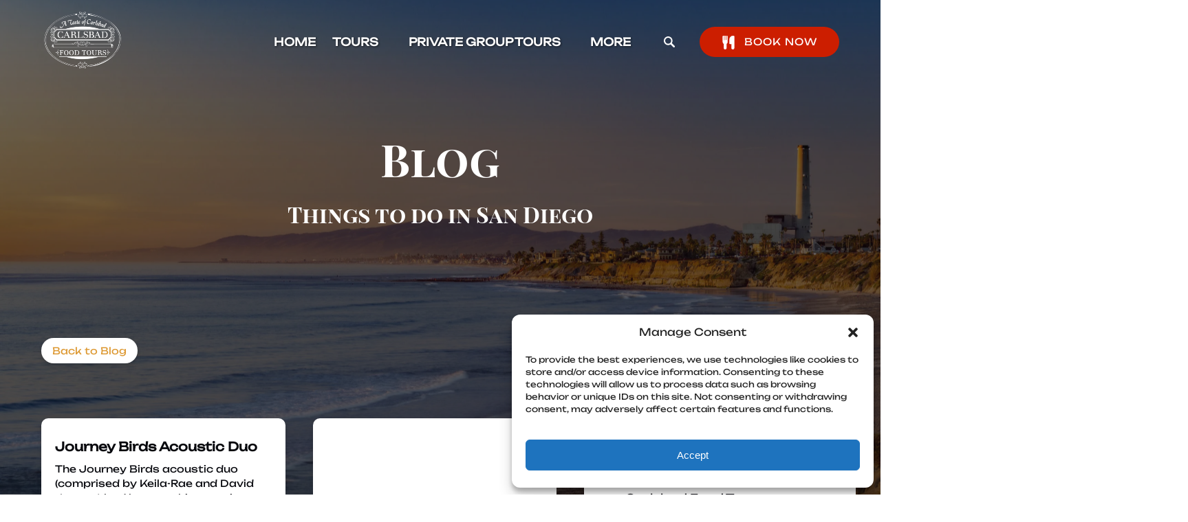

--- FILE ---
content_type: text/html; charset=UTF-8
request_url: https://www.carlsbadfoodtours.com/blog/tag/things-to-do-in-san-diego/
body_size: 48039
content:
<!DOCTYPE html>


<html lang="en-US" class='fhme'>

  <head>
    <meta http-equiv="Content-Type" content="text/html; charset=utf-8">
<meta name="HandheldFriendly" content="True" />
<meta http-equiv="X-UA-Compatible" content="IE=edge,chrome=1">
<meta name="viewport" content="width=device-width, initial-scale=1">
<meta http-equiv="Accept-CH" content="DPR, Width, Viewport-Width">


<title>
      Things to do in San Diego Blog Tag | Carlsbad Food Tours | Page 1 of 1
  </title>
  <meta name="description" content="Click to view things to do in san diego tag posts in Blog | Page 1 of 1">

  <meta name="robots" content="index,follow">

            <link rel="canonical" href="https://www.carlsbadfoodtours.com/blog/tag/things-to-do-in-san-diego/">
      
    <meta property="og:title" content="Things to do in San Diego Blog Tag | Carlsbad Food Tours | Page 1 of 1">
  <meta property="twitter:title" content="Things to do in San Diego">
  <meta property="og:site_name" content="Carlsbad Food Tours">
  <meta property="og:url" content="https://www.carlsbadfoodtours.com/blog/tag/things-to-do-in-san-diego/">
  <meta property="twitter:url" content="https://www.carlsbadfoodtours.com/blog/tag/things-to-do-in-san-diego/">
  <meta property="og:type" content="website">
        <meta property="og:image" content="https://www.carlsbadfoodtours.com/wp-content/uploads/sites/4282/2020/07/shutterstock_647691208-scaled-e1594765823890.jpg?w=700&h=700&zoom=2">
    <meta property="og:image:secure_url" content="https://www.carlsbadfoodtours.com/wp-content/uploads/sites/4282/2020/07/shutterstock_647691208-scaled-e1594765823890.jpg?w=700&h=700&zoom=2">
    <meta property="twitter:image" content="https://www.carlsbadfoodtours.com/wp-content/uploads/sites/4282/2020/07/shutterstock_647691208-scaled-e1594765823890.jpg?w=700&h=700&zoom=2">
        <meta property="og:description" content="Click to view things to do in san diego tag posts in Blog | Page 1 of 1">
    <meta property="twitter:description" content="Click to view things to do in san diego tag posts in Blog | Page 1 of 1">
  


<style type="text/css">/* playfair-display-sc-cyrillic-700-normal */
@font-face {
  font-family: 'Playfair Display SC';
  font-style: normal;
  font-display: swap;
  font-weight: 700;
  src: url(/wp-content/uploads/sites/4282/2024/08/playfair-display-sc-cyrillic-700-normal.woff2) format('woff2'), url(/wp-content/uploads/sites/4282/2024/08/playfair-display-sc-cyrillic-700-normal.woff) format('woff');
  unicode-range: U+0301,U+0400-045F,U+0490-0491,U+04B0-04B1,U+2116;
}

/* playfair-display-sc-vietnamese-700-normal */
@font-face {
  font-family: 'Playfair Display SC';
  font-style: normal;
  font-display: swap;
  font-weight: 700;
  src: url(/wp-content/uploads/sites/4282/2024/08/playfair-display-sc-vietnamese-700-normal.woff2) format('woff2'), url(/wp-content/uploads/sites/4282/2024/08/playfair-display-sc-vietnamese-700-normal.woff) format('woff');
  unicode-range: U+0102-0103,U+0110-0111,U+0128-0129,U+0168-0169,U+01A0-01A1,U+01AF-01B0,U+0300-0301,U+0303-0304,U+0308-0309,U+0323,U+0329,U+1EA0-1EF9,U+20AB;
}

/* playfair-display-sc-latin-ext-700-normal */
@font-face {
  font-family: 'Playfair Display SC';
  font-style: normal;
  font-display: swap;
  font-weight: 700;
  src: url(/wp-content/uploads/sites/4282/2024/08/playfair-display-sc-latin-ext-700-normal.woff2) format('woff2'), url(/wp-content/uploads/sites/4282/2024/08/playfair-display-sc-latin-ext-700-normal.woff) format('woff');
  unicode-range: U+0100-02BA,U+02BD-02C5,U+02C7-02CC,U+02CE-02D7,U+02DD-02FF,U+0304,U+0308,U+0329,U+1D00-1DBF,U+1E00-1E9F,U+1EF2-1EFF,U+2020,U+20A0-20AB,U+20AD-20C0,U+2113,U+2C60-2C7F,U+A720-A7FF;
}

/* playfair-display-sc-latin-700-normal */
@font-face {
  font-family: 'Playfair Display SC';
  font-style: normal;
  font-display: swap;
  font-weight: 700;
  src: url(/wp-content/uploads/sites/4282/2024/08/playfair-display-sc-latin-700-normal.woff2) format('woff2'), url(/wp-content/uploads/sites/4282/2024/08/playfair-display-sc-latin-700-normal.woff) format('woff');
  unicode-range: U+0000-00FF,U+0131,U+0152-0153,U+02BB-02BC,U+02C6,U+02DA,U+02DC,U+0304,U+0308,U+0329,U+2000-206F,U+20AC,U+2122,U+2191,U+2193,U+2212,U+2215,U+FEFF,U+FFFD;
}



/* unbounded-cyrillic-ext-400-normal */
@font-face {
  font-family: 'Unbounded';
  font-style: normal;
  font-display: swap;
  font-weight: 400;
  src: url(/wp-content/uploads/sites/4282/2025/01/unbounded-cyrillic-ext-400-normal.woff2) format('woff2'), url(/wp-content/uploads/sites/4282/2025/01/unbounded-cyrillic-ext-400-normal.woff) format('woff');
  unicode-range: U+0460-052F,U+1C80-1C8A,U+20B4,U+2DE0-2DFF,U+A640-A69F,U+FE2E-FE2F;
}

/* unbounded-cyrillic-400-normal */
@font-face {
  font-family: 'Unbounded';
  font-style: normal;
  font-display: swap;
  font-weight: 400;
  src: url(/wp-content/uploads/sites/4282/2025/01/unbounded-cyrillic-400-normal.woff2) format('woff2'), url(/wp-content/uploads/sites/4282/2025/01/unbounded-cyrillic-400-normal.woff) format('woff');
  unicode-range: U+0301,U+0400-045F,U+0490-0491,U+04B0-04B1,U+2116;
}

/* unbounded-vietnamese-400-normal */
@font-face {
  font-family: 'Unbounded';
  font-style: normal;
  font-display: swap;
  font-weight: 400;
  src: url(/wp-content/uploads/sites/4282/2025/01/unbounded-vietnamese-400-normal.woff2) format('woff2'), url(/wp-content/uploads/sites/4282/2025/01/unbounded-vietnamese-400-normal.woff) format('woff');
  unicode-range: U+0102-0103,U+0110-0111,U+0128-0129,U+0168-0169,U+01A0-01A1,U+01AF-01B0,U+0300-0301,U+0303-0304,U+0308-0309,U+0323,U+0329,U+1EA0-1EF9,U+20AB;
}

/* unbounded-latin-ext-400-normal */
@font-face {
  font-family: 'Unbounded';
  font-style: normal;
  font-display: swap;
  font-weight: 400;
  src: url(/wp-content/uploads/sites/4282/2025/01/unbounded-latin-ext-400-normal.woff2) format('woff2'), url(/wp-content/uploads/sites/4282/2025/01/unbounded-latin-ext-400-normal.woff) format('woff');
  unicode-range: U+0100-02BA,U+02BD-02C5,U+02C7-02CC,U+02CE-02D7,U+02DD-02FF,U+0304,U+0308,U+0329,U+1D00-1DBF,U+1E00-1E9F,U+1EF2-1EFF,U+2020,U+20A0-20AB,U+20AD-20C0,U+2113,U+2C60-2C7F,U+A720-A7FF;
}

/* unbounded-latin-400-normal */
@font-face {
  font-family: 'Unbounded';
  font-style: normal;
  font-display: swap;
  font-weight: 400;
  src: url(/wp-content/uploads/sites/4282/2025/01/unbounded-latin-400-normal.woff2) format('woff2'), url(/wp-content/uploads/sites/4282/2025/01/unbounded-latin-400-normal.woff) format('woff');
  unicode-range: U+0000-00FF,U+0131,U+0152-0153,U+02BB-02BC,U+02C6,U+02DA,U+02DC,U+0304,U+0308,U+0329,U+2000-206F,U+20AC,U+2122,U+2191,U+2193,U+2212,U+2215,U+FEFF,U+FFFD;
}</style>
<style type="text/css">:root {--primary-color: #dd9933;--primary-color-text-color: #fff;--secondary-color: #cc1e00;--secondary-color-text-color: #fff;--banner-button-bg-color: #cc1e00;--banner-button-bg-color-text-color: #fff;--sub-menu-item-bg-color: #000000;--sub-menu-item-bg-color-text-color: #ffffff;--sub-menu-item-primary-color-text-color: #ffffff;--sub-menu-item-secondary-color-text-color: #ffffff;--sub-menu-item-banner-button-color-text-color: #ffffff;--horizontal-menu-bg-color: #dd9933;--horizontal-menu-bg-color-text-color: #ffffff;--horizontal-menu-bg-color-alphize: rgba(221,153,51,0.25);--horizontal-menu-bg-color-sticky: rgba(221,153,51,0.9);--font-headline-name: 'Playfair Display SC';--font-headline-weight: 700;--font-headline-style: normal;--font-headline-fallback: sans-serif;--font-body-name: 'Unbounded';--font-body-fallback: sans-serif;--font-body-weight: 400;--font-body-style: normal;}</style>









  <script type="text/plain" data-service="facebook" data-category="marketing">
    if ('navigator' in window && navigator.onLine) {
        !function(f,b,e,v,n,t,s){if(f.fbq)return;n=f.fbq=function(){n.callMethod?
            n.callMethod.apply(n,arguments):n.queue.push(arguments)};if(!f._fbq)f._fbq=n;
            n.push=n;n.loaded=!0;n.version='2.0';n.queue=[];t=b.createElement(e);t.async=!0;
            t.src=v;s=b.getElementsByTagName(e)[0];s.parentNode.insertBefore(t,s)}(window,
            document,'script','//connect.facebook.net/en_US/fbevents.js');

              fbq('init', '100552446970209');
              fbq('track', "PageView");
    }
  </script>
  <!-- Global site tag (gtag.js) - Google Analytics -->
  <script type="text/plain" data-service="google-analytics" data-category="statistics">
    if ('navigator' in window && window.navigator.onLine) {
      const gtagScript = document.createElement('script');
      gtagScript.src = "https://www.googletagmanager.com/gtag/js";
      gtagScript.async = true;
      document.head.append(gtagScript);
    
      window.dataLayer = window.dataLayer || [];
      function gtag(){dataLayer.push(arguments);}
      gtag('js', new Date());
              /* GA4 Aggregate Tracker */
        gtag('config', 'G-2CHJ9R6QSF', {
          'dimension1': 'fareharbor-sites'
        });
      
              gtag('config', 'UA-88104700-2', { 'groups': 'company' });
              gtag('config', 'G-NTB24Y8C6X', { 'groups': 'company' });
          }  
  </script>
  <script>
    if ('navigator' in window && window.navigator.onLine) {
      (function(e,b){if(!b.__SV){var a,f,i,g;window.mixpanel=b;b._i=[];b.init=function(a,e,d){function f(b,h){var a=h.split(".");2==a.length&&(b=b[a[0]],h=a[1]);b[h]=function(){b.push([h].concat(Array.prototype.slice.call(arguments,0))) }}var c=b;"undefined"!==typeof d?c=b[d]=[]:d="mixpanel";c.people=c.people||[];c.toString=function(b){var a="mixpanel";"mixpanel"!==d&&(a+="."+d);b||(a+=" (stub)");return a};c.people.toString=function(){return c.toString(1)+".people (stub)"};i="disable time_event track track_pageview track_links track_forms register register_once alias unregister identify name_tag set_config people.set people.set_once people.increment people.append people.union people.track_charge people.clear_charges people.delete_user".split(" ");
        for(g=0;g<i.length;g++)f(c,i[g]);b._i.push([a,e,d])};b.__SV=1.2;a=e.createElement("script");a.type="text/javascript";a.async=!0;a.src="undefined"!==typeof MIXPANEL_CUSTOM_LIB_URL?MIXPANEL_CUSTOM_LIB_URL:"file:"===e.location.protocol&&"//cdn.mxpnl.com/libs/mixpanel-2-latest.min.js".match(/^\/\//)?"https://cdn.mxpnl.com/libs/mixpanel-2-latest.min.js":"//cdn.mxpnl.com/libs/mixpanel-2-latest.min.js";f=e.getElementsByTagName("script")[0];f.parentNode.insertBefore(a,f) }})(document,window.mixpanel||[]);

      mixpanel.init('ec17ab267df6688013d497b75ddd3308', {
        loaded: function(mixpanel) {
          mixpanelId = mixpanel.get_distinct_id();
        },
        record_sessions_percent: 1
      }, "fareharbor");

      mixpanel.fareharbor.register({
        "Theme": "fareharbor-sites",
        "Shortname": "carlsbadfoodtours",
        "current-company": "carlsbadfoodtours",
        "Company Name": "Carlsbad Food Tours",
        "FareHarbor Site": true,
        "Price Sync": "false"
      });
    }
  </script>
  <meta name="p:domain_verify" content="https&#x3A;&#x2F;&#x2F;www.pinterest.com&#x2F;cherimarie1&#x2F;" />






    <meta name='robots' content='max-image-preview:large' />
	<style>img:is([sizes="auto" i], [sizes^="auto," i]) { contain-intrinsic-size: 3000px 1500px }</style>
	<link rel='dns-prefetch' href='//cdnjs.cloudflare.com' />
<link rel='dns-prefetch' href='//stats.wp.com' />
<link rel='stylesheet' id='all-css-0' href='https://www.carlsbadfoodtours.com/_static/??-eJylkkFOAzEMRS9ESIGKwgJxFsdxp9Y48cjOFPX2BKY9QNOVJSfvKfl2/FkCam1UW2wnKuTxCEYnsKQWnFtvpJUlR3TfbkQui1rz5955infxCZxiEp1GWQK/BFibopZFqNGoaDE+A15GcFGcezGCjLaWNBTEJkGw3M/qJEMfuUo6ANgC16OOW7jA9MAj/vEwgQjZA6m6IoOEQpkhCNd5JNxtS29zglrJrmVAdqaa1aIL4/yHf5evl8P7x+fb7nW//wVntzkG' type='text/css' media='all' />
<link rel='stylesheet' id='sbi_styles-css' href='https://www.carlsbadfoodtours.com/wp-content/plugins/instagram-feed-pro/css/sbi-styles.min.css?ver=6.4' media='all' />
<style id='remote-data-blocks-pagination-style-inline-css'>
.remote-data-pagination{color:var(--wp--custom--remote-data-blocks--pagination-link-disabled,#999);display:flex;justify-content:space-between;margin:1rem 0}.remote-data-pagination a{color:var(--wp--custom--remote-data-blocks--pagination-link,#000)}

</style>
<style id='remote-data-blocks-no-results-style-inline-css'>


</style>
<link rel='stylesheet' id='mediaelement-css' href='https://www.carlsbadfoodtours.com/wp-includes/js/mediaelement/mediaelementplayer-legacy.min.css?ver=4.2.17' media='all' />
<link rel='stylesheet' id='wp-mediaelement-css' href='https://www.carlsbadfoodtours.com/wp-includes/js/mediaelement/wp-mediaelement.min.css?ver=6.8.3' media='all' />
<style id='jetpack-sharing-buttons-style-inline-css'>
.jetpack-sharing-buttons__services-list{display:flex;flex-direction:row;flex-wrap:wrap;gap:0;list-style-type:none;margin:5px;padding:0}.jetpack-sharing-buttons__services-list.has-small-icon-size{font-size:12px}.jetpack-sharing-buttons__services-list.has-normal-icon-size{font-size:16px}.jetpack-sharing-buttons__services-list.has-large-icon-size{font-size:24px}.jetpack-sharing-buttons__services-list.has-huge-icon-size{font-size:36px}@media print{.jetpack-sharing-buttons__services-list{display:none!important}}.editor-styles-wrapper .wp-block-jetpack-sharing-buttons{gap:0;padding-inline-start:0}ul.jetpack-sharing-buttons__services-list.has-background{padding:1.25em 2.375em}
</style>
<style id='remote-data-blocks-container-style-inline-css'>
.remote-data-blocks-edit__input-popover-form{margin:16px;max-width:350px}.remote-data-blocks-edit__input-popover-form .remote-data-blocks-edit__input{min-width:300px}.remote-data-blocks-edit__input-popover-form .remote-data-blocks-edit__input .components-text-control__input{border:none}.remote-data-blocks-edit__input-popover-form .components-external-link__contents{text-decoration:none}
.rdb-block-label{background-color:var(--wp--custom--remote-data-blocks--block-label-background,inherit);color:var(--wp--custom--remote-data-blocks--block-label-color,inherit);font-weight:var(--wp--custom--remote-data-blocks--block-label-weight,700)}.rdb-block-label:after{content:var(--wp--custom--remote-data-blocks--block-label-suffix-content,":");display:inline}

</style>
<style id='global-styles-inline-css'>
:root{--wp--preset--aspect-ratio--square: 1;--wp--preset--aspect-ratio--4-3: 4/3;--wp--preset--aspect-ratio--3-4: 3/4;--wp--preset--aspect-ratio--3-2: 3/2;--wp--preset--aspect-ratio--2-3: 2/3;--wp--preset--aspect-ratio--16-9: 16/9;--wp--preset--aspect-ratio--9-16: 9/16;--wp--preset--color--black: #000000;--wp--preset--color--cyan-bluish-gray: #abb8c3;--wp--preset--color--white: #ffffff;--wp--preset--color--pale-pink: #f78da7;--wp--preset--color--vivid-red: #cf2e2e;--wp--preset--color--luminous-vivid-orange: #ff6900;--wp--preset--color--luminous-vivid-amber: #fcb900;--wp--preset--color--light-green-cyan: #7bdcb5;--wp--preset--color--vivid-green-cyan: #00d084;--wp--preset--color--pale-cyan-blue: #8ed1fc;--wp--preset--color--vivid-cyan-blue: #0693e3;--wp--preset--color--vivid-purple: #9b51e0;--wp--preset--gradient--vivid-cyan-blue-to-vivid-purple: linear-gradient(135deg,rgba(6,147,227,1) 0%,rgb(155,81,224) 100%);--wp--preset--gradient--light-green-cyan-to-vivid-green-cyan: linear-gradient(135deg,rgb(122,220,180) 0%,rgb(0,208,130) 100%);--wp--preset--gradient--luminous-vivid-amber-to-luminous-vivid-orange: linear-gradient(135deg,rgba(252,185,0,1) 0%,rgba(255,105,0,1) 100%);--wp--preset--gradient--luminous-vivid-orange-to-vivid-red: linear-gradient(135deg,rgba(255,105,0,1) 0%,rgb(207,46,46) 100%);--wp--preset--gradient--very-light-gray-to-cyan-bluish-gray: linear-gradient(135deg,rgb(238,238,238) 0%,rgb(169,184,195) 100%);--wp--preset--gradient--cool-to-warm-spectrum: linear-gradient(135deg,rgb(74,234,220) 0%,rgb(151,120,209) 20%,rgb(207,42,186) 40%,rgb(238,44,130) 60%,rgb(251,105,98) 80%,rgb(254,248,76) 100%);--wp--preset--gradient--blush-light-purple: linear-gradient(135deg,rgb(255,206,236) 0%,rgb(152,150,240) 100%);--wp--preset--gradient--blush-bordeaux: linear-gradient(135deg,rgb(254,205,165) 0%,rgb(254,45,45) 50%,rgb(107,0,62) 100%);--wp--preset--gradient--luminous-dusk: linear-gradient(135deg,rgb(255,203,112) 0%,rgb(199,81,192) 50%,rgb(65,88,208) 100%);--wp--preset--gradient--pale-ocean: linear-gradient(135deg,rgb(255,245,203) 0%,rgb(182,227,212) 50%,rgb(51,167,181) 100%);--wp--preset--gradient--electric-grass: linear-gradient(135deg,rgb(202,248,128) 0%,rgb(113,206,126) 100%);--wp--preset--gradient--midnight: linear-gradient(135deg,rgb(2,3,129) 0%,rgb(40,116,252) 100%);--wp--preset--font-size--small: 13px;--wp--preset--font-size--medium: 20px;--wp--preset--font-size--large: 36px;--wp--preset--font-size--x-large: 42px;--wp--preset--spacing--20: 0.44rem;--wp--preset--spacing--30: 0.67rem;--wp--preset--spacing--40: 1rem;--wp--preset--spacing--50: 1.5rem;--wp--preset--spacing--60: 2.25rem;--wp--preset--spacing--70: 3.38rem;--wp--preset--spacing--80: 5.06rem;--wp--preset--shadow--natural: 6px 6px 9px rgba(0, 0, 0, 0.2);--wp--preset--shadow--deep: 12px 12px 50px rgba(0, 0, 0, 0.4);--wp--preset--shadow--sharp: 6px 6px 0px rgba(0, 0, 0, 0.2);--wp--preset--shadow--outlined: 6px 6px 0px -3px rgba(255, 255, 255, 1), 6px 6px rgba(0, 0, 0, 1);--wp--preset--shadow--crisp: 6px 6px 0px rgba(0, 0, 0, 1);}:where(.is-layout-flex){gap: 0.5em;}:where(.is-layout-grid){gap: 0.5em;}body .is-layout-flex{display: flex;}.is-layout-flex{flex-wrap: wrap;align-items: center;}.is-layout-flex > :is(*, div){margin: 0;}body .is-layout-grid{display: grid;}.is-layout-grid > :is(*, div){margin: 0;}:where(.wp-block-columns.is-layout-flex){gap: 2em;}:where(.wp-block-columns.is-layout-grid){gap: 2em;}:where(.wp-block-post-template.is-layout-flex){gap: 1.25em;}:where(.wp-block-post-template.is-layout-grid){gap: 1.25em;}.has-black-color{color: var(--wp--preset--color--black) !important;}.has-cyan-bluish-gray-color{color: var(--wp--preset--color--cyan-bluish-gray) !important;}.has-white-color{color: var(--wp--preset--color--white) !important;}.has-pale-pink-color{color: var(--wp--preset--color--pale-pink) !important;}.has-vivid-red-color{color: var(--wp--preset--color--vivid-red) !important;}.has-luminous-vivid-orange-color{color: var(--wp--preset--color--luminous-vivid-orange) !important;}.has-luminous-vivid-amber-color{color: var(--wp--preset--color--luminous-vivid-amber) !important;}.has-light-green-cyan-color{color: var(--wp--preset--color--light-green-cyan) !important;}.has-vivid-green-cyan-color{color: var(--wp--preset--color--vivid-green-cyan) !important;}.has-pale-cyan-blue-color{color: var(--wp--preset--color--pale-cyan-blue) !important;}.has-vivid-cyan-blue-color{color: var(--wp--preset--color--vivid-cyan-blue) !important;}.has-vivid-purple-color{color: var(--wp--preset--color--vivid-purple) !important;}.has-black-background-color{background-color: var(--wp--preset--color--black) !important;}.has-cyan-bluish-gray-background-color{background-color: var(--wp--preset--color--cyan-bluish-gray) !important;}.has-white-background-color{background-color: var(--wp--preset--color--white) !important;}.has-pale-pink-background-color{background-color: var(--wp--preset--color--pale-pink) !important;}.has-vivid-red-background-color{background-color: var(--wp--preset--color--vivid-red) !important;}.has-luminous-vivid-orange-background-color{background-color: var(--wp--preset--color--luminous-vivid-orange) !important;}.has-luminous-vivid-amber-background-color{background-color: var(--wp--preset--color--luminous-vivid-amber) !important;}.has-light-green-cyan-background-color{background-color: var(--wp--preset--color--light-green-cyan) !important;}.has-vivid-green-cyan-background-color{background-color: var(--wp--preset--color--vivid-green-cyan) !important;}.has-pale-cyan-blue-background-color{background-color: var(--wp--preset--color--pale-cyan-blue) !important;}.has-vivid-cyan-blue-background-color{background-color: var(--wp--preset--color--vivid-cyan-blue) !important;}.has-vivid-purple-background-color{background-color: var(--wp--preset--color--vivid-purple) !important;}.has-black-border-color{border-color: var(--wp--preset--color--black) !important;}.has-cyan-bluish-gray-border-color{border-color: var(--wp--preset--color--cyan-bluish-gray) !important;}.has-white-border-color{border-color: var(--wp--preset--color--white) !important;}.has-pale-pink-border-color{border-color: var(--wp--preset--color--pale-pink) !important;}.has-vivid-red-border-color{border-color: var(--wp--preset--color--vivid-red) !important;}.has-luminous-vivid-orange-border-color{border-color: var(--wp--preset--color--luminous-vivid-orange) !important;}.has-luminous-vivid-amber-border-color{border-color: var(--wp--preset--color--luminous-vivid-amber) !important;}.has-light-green-cyan-border-color{border-color: var(--wp--preset--color--light-green-cyan) !important;}.has-vivid-green-cyan-border-color{border-color: var(--wp--preset--color--vivid-green-cyan) !important;}.has-pale-cyan-blue-border-color{border-color: var(--wp--preset--color--pale-cyan-blue) !important;}.has-vivid-cyan-blue-border-color{border-color: var(--wp--preset--color--vivid-cyan-blue) !important;}.has-vivid-purple-border-color{border-color: var(--wp--preset--color--vivid-purple) !important;}.has-vivid-cyan-blue-to-vivid-purple-gradient-background{background: var(--wp--preset--gradient--vivid-cyan-blue-to-vivid-purple) !important;}.has-light-green-cyan-to-vivid-green-cyan-gradient-background{background: var(--wp--preset--gradient--light-green-cyan-to-vivid-green-cyan) !important;}.has-luminous-vivid-amber-to-luminous-vivid-orange-gradient-background{background: var(--wp--preset--gradient--luminous-vivid-amber-to-luminous-vivid-orange) !important;}.has-luminous-vivid-orange-to-vivid-red-gradient-background{background: var(--wp--preset--gradient--luminous-vivid-orange-to-vivid-red) !important;}.has-very-light-gray-to-cyan-bluish-gray-gradient-background{background: var(--wp--preset--gradient--very-light-gray-to-cyan-bluish-gray) !important;}.has-cool-to-warm-spectrum-gradient-background{background: var(--wp--preset--gradient--cool-to-warm-spectrum) !important;}.has-blush-light-purple-gradient-background{background: var(--wp--preset--gradient--blush-light-purple) !important;}.has-blush-bordeaux-gradient-background{background: var(--wp--preset--gradient--blush-bordeaux) !important;}.has-luminous-dusk-gradient-background{background: var(--wp--preset--gradient--luminous-dusk) !important;}.has-pale-ocean-gradient-background{background: var(--wp--preset--gradient--pale-ocean) !important;}.has-electric-grass-gradient-background{background: var(--wp--preset--gradient--electric-grass) !important;}.has-midnight-gradient-background{background: var(--wp--preset--gradient--midnight) !important;}.has-small-font-size{font-size: var(--wp--preset--font-size--small) !important;}.has-medium-font-size{font-size: var(--wp--preset--font-size--medium) !important;}.has-large-font-size{font-size: var(--wp--preset--font-size--large) !important;}.has-x-large-font-size{font-size: var(--wp--preset--font-size--x-large) !important;}
:where(.wp-block-post-template.is-layout-flex){gap: 1.25em;}:where(.wp-block-post-template.is-layout-grid){gap: 1.25em;}
:where(.wp-block-columns.is-layout-flex){gap: 2em;}:where(.wp-block-columns.is-layout-grid){gap: 2em;}
:root :where(.wp-block-pullquote){font-size: 1.5em;line-height: 1.6;}
</style>
<script type="text/javascript" src="https://cdnjs.cloudflare.com/ajax/libs/jquery/3.6.0/jquery.min.js" id="jquery-js"></script>
<script type="text/javascript" src="https://www.carlsbadfoodtours.com/wp-content/themes/vendor/fareharbor-sites/the-anchor/src/assets/frontend/js/index.js?ver=1" id="anchor-frontend-1861a15176cac8ea098580d6365e8af0-js"></script>
	<style>img#wpstats{display:none}</style>
					<style>.cmplz-hidden {
					display: none !important;
				}</style><link rel="icon" href="https://www.carlsbadfoodtours.com/wp-content/uploads/sites/4282/2020/07/ezgif-3-344de30c8188-1.png?w=32&#038;h=32" sizes="32x32" />
<link rel="icon" href="https://www.carlsbadfoodtours.com/wp-content/uploads/sites/4282/2020/07/ezgif-3-344de30c8188-1.png?w=192&#038;h=192" sizes="192x192" />
<link rel="apple-touch-icon" href="https://www.carlsbadfoodtours.com/wp-content/uploads/sites/4282/2020/07/ezgif-3-344de30c8188-1.png?w=180&#038;h=180" />
<meta name="msapplication-TileImage" content="https://www.carlsbadfoodtours.com/wp-content/uploads/sites/4282/2020/07/ezgif-3-344de30c8188-1.png?w=270&#038;h=270" />


    
          <link rel="preload" fetchpriority="high" as="image" href=https://www.carlsbadfoodtours.com/wp-content/uploads/sites/4282/2020/07/shutterstock_647691208-scaled-e1594765823890.jpg?w=1600&zoom=2 />
    
      </head>
  <body
    data-post-id="9704"data-site-id="4282"data-infra="VIP"data-env="production"data-mixpanel-type="blog-archive"class="fhme -has-bg -bg--image -overlay--default -bg--dark archive tag tag-things-to-do-in-san-diego tag-214 wp-theme-fareharbor-sites not-single-activity fareharbor-sites global-border-radius--pill paid-site" >

          <noscript><img height="1" width="1" style="display:none"
    src="https://www.facebook.com/tr?id=100552446970209&ev=PageView&noscript=1"
    /></noscript>
  
    
    

    <a href="#js-menu" class="skip-to-navigation">Skip to primary navigation</a>
    <a href="#content" class="skip-to-navigation">Skip to content</a>
    <a href="#site-footer" class="skip-to-navigation">Skip to footer</a>

                  <div
        class="full-screen-bg-wrapper -has-bg -bg--image  -overlay--default -bg--dark "
        style="background-color: #cc1e00;      background-image: url(https://www.carlsbadfoodtours.com/wp-content/uploads/sites/4282/2020/07/shutterstock_647691208-scaled-e1594765823890.jpg?w=1600&zoom=2);
    background-position: center center;">
      </div>
    
    

    
    

<header class="site-header banner-container js-banner-container horizontal-menu -logo-tall -transparent -search-bar-enabled">

  

  <div id="js-banner" class="banner grid">
            <div class="identity-heading logo ">
    <a href="/" class="logo-link" rel="home">
      
      <img class="" src="https://www.carlsbadfoodtours.com/wp-content/uploads/sites/4282/2020/07/carls_foodtours_bold_out-New-wlogo-300x220-1.png?h=120&zoom=2" width="164" height="120" alt="Carlsbad Food Tours" />

        </a>
  </div>

    
    <div class="menu-wrapper ">
            
                    <nav class="menu horizontal-menu" id="js-menu" data-more-menu-label="More" aria-label="Global">
          <ul class="menu-list menu__list -use-bold -shadowed -use-uppercase -custom-menu-font-color">

                                          <li id="menu-item-home"class="menu-item js-menu-item">
                  <a
                    
                    
                    
                    title=""
                    class="menu-item-link menu-link" href="https://www.carlsbadfoodtours.com/" target="_self"
                  >Home</a>
                                  </li>
                                                        <li id="menu-item-tours"class="menu-item js-menu-item menu-item--has-sub-menu">
                  <a
                    aria-haspopup="true"
                    tabindex="-1"
                    role="none"
                    title=""
                    class="menu-item-link menu-link" href="https://www.carlsbadfoodtours.com/tours/" target="_self"
                  >Tours</a>
                                                          <button type="button" class="skip-to-navigation" aria-expanded="false">Open Tours Menu</button>
                    <ul class="sub-menu">
                                                                        <li class="sub-menu-item js-sub-menu-item">
                            <a
                              title=""
                              
                              
                              
                              class="sub-menu-item-link" href="https://www.carlsbadfoodtours.com/tours/taste-of-carlsbad/" target="_self" data-mixpanel="menu-item"
                            >Taste of Carlsbad Food Tours</a>
                                                      </li>
                                                                  </ul>
                                  </li>
                                                        <li id="menu-item-private-group-team-building-tours"class="menu-item js-menu-item menu-item--has-sub-menu">
                  <a
                    aria-haspopup="true"
                    tabindex="-1"
                    role="none"
                    title=""
                    class="menu-item-link menu-link" href="https://www.carlsbadfoodtours.com/private-group-team-building-tours/" target="_self"
                  >Private Group Tours</a>
                                                          <button type="button" class="skip-to-navigation" aria-expanded="false">Open Private Group Tours Menu</button>
                    <ul class="sub-menu">
                                                                        <li class="sub-menu-item js-sub-menu-item">
                            <a
                              title=""
                              
                              
                              
                              class="sub-menu-item-link" href="https://www.carlsbadfoodtours.com/private-group-food-tour-team-buidling/" target="_self" data-mixpanel="menu-item"
                            >Private Group Tours – Team Building</a>
                                                      </li>
                                                                                                <li class="sub-menu-item js-sub-menu-item">
                            <a
                              title=""
                              
                              
                              
                              class="sub-menu-item-link" href="https://www.carlsbadfoodtours.com/tours/private-group-custom-experience/" target="_self" data-mixpanel="menu-item"
                            >Private Group Tour for Family Celebrations</a>
                                                      </li>
                                                                                                <li class="sub-menu-item js-sub-menu-item">
                            <a
                              title=""
                              
                              
                              
                              class="sub-menu-item-link" href="https://www.carlsbadfoodtours.com/encinitas-food-tour/" target="_self" data-mixpanel="menu-item"
                            >Private Encinitas Food Tour</a>
                                                      </li>
                                                                                                <li class="sub-menu-item js-sub-menu-item sub-menu-item--has-sub-sub-menu">
                            <a
                              title=""
                              aria-haspopup="true"
                              tabindex="-1"
                              role="none"
                              class="sub-menu-item-link" href="https://www.carlsbadfoodtours.com/private-group-team-building-tours/" target="_self" data-mixpanel="menu-item"
                            >Private Group Tours</a>
                                                                                        <button type="button" class="skip-to-navigation" aria-expanded="false">Open Private Group Tours Menu</button>
                              <ul class="sub-sub-menu">
                                                                                                      <li class="sub-menu-item js-sub-menu-item sub-sub-menu-item js-sub-sub-menu-item
                                    
                                    
                                    
                                    ">
                                      <a class="sub-menu-item-link sub-sub-menu-item-link" href="https://www.carlsbadfoodtours.com/homemade-pasta-making-class-for-private-groups/" target="_self" data-mixpanel="menu-item">Homemade Pasta Making Class for Private Groups</a>
                                    </li>
                                                                                                </ul>
                                                      </li>
                                                                  </ul>
                                  </li>
                                                        <li id="menu-item-specialty-sip-tours"class="menu-item js-menu-item menu-item--has-sub-menu">
                  <a
                    aria-haspopup="true"
                    tabindex="-1"
                    role="none"
                    title=""
                    class="menu-item-link menu-link" href="https://www.carlsbadfoodtours.com/specialty-sip-tours/" target="_self"
                  >Specialty Sip Tours</a>
                                                          <button type="button" class="skip-to-navigation" aria-expanded="false">Open Specialty Sip Tours Menu</button>
                    <ul class="sub-menu">
                                                                        <li class="sub-menu-item js-sub-menu-item">
                            <a
                              title=""
                              
                              
                              
                              class="sub-menu-item-link" href="https://www.carlsbadfoodtours.com/tours/prohibition/" target="_self" data-mixpanel="menu-item"
                            >Prohibition Cocktail Tour</a>
                                                      </li>
                                                                                                <li class="sub-menu-item js-sub-menu-item">
                            <a
                              title=""
                              
                              
                              
                              class="sub-menu-item-link" href="https://www.carlsbadfoodtours.com/tours/carlsbad-wine-crawl-italian-bites-tour/" target="_self" data-mixpanel="menu-item"
                            >Carlsbad Wine &#038; Small Bites Tour</a>
                                                      </li>
                                                                  </ul>
                                  </li>
                                                        <li id="menu-item-gift-cards"class="menu-item js-menu-item">
                  <a
                    
                    
                    
                    title=""
                    class="menu-item-link menu-link" href="https://www.carlsbadfoodtours.com/gift-cards/" target="_self"
                  >Gift Cards</a>
                                  </li>
                                                        <li id="menu-item-about"class="menu-item js-menu-item menu-item--has-sub-menu">
                  <a
                    aria-haspopup="true"
                    tabindex="-1"
                    role="none"
                    title=""
                    class="menu-item-link menu-link" href="https://www.carlsbadfoodtours.com/about/" target="_self"
                  >About</a>
                                                          <button type="button" class="skip-to-navigation" aria-expanded="false">Open About Menu</button>
                    <ul class="sub-menu">
                                                                        <li class="sub-menu-item js-sub-menu-item">
                            <a
                              title=""
                              
                              
                              
                              class="sub-menu-item-link" href="https://www.carlsbadfoodtours.com/about/" target="_self" data-mixpanel="menu-item"
                            >About</a>
                                                      </li>
                                                                                                <li class="sub-menu-item js-sub-menu-item">
                            <a
                              title=""
                              
                              
                              
                              class="sub-menu-item-link" href="https://www.carlsbadfoodtours.com/reviews-testimonials/" target="_self" data-mixpanel="menu-item"
                            >Reviews &#038; Testimonials</a>
                                                      </li>
                                                                                                <li class="sub-menu-item js-sub-menu-item">
                            <a
                              title=""
                              
                              
                              
                              class="sub-menu-item-link" href="https://www.carlsbadfoodtours.com/contact/" target="_self" data-mixpanel="menu-item"
                            >Contact</a>
                                                      </li>
                                                                                                <li class="sub-menu-item js-sub-menu-item">
                            <a
                              title=""
                              
                              
                              
                              class="sub-menu-item-link" href="https://www.carlsbadfoodtours.com/faq/" target="_self" data-mixpanel="menu-item"
                            >FAQ</a>
                                                      </li>
                                                                                                <li class="sub-menu-item js-sub-menu-item">
                            <a
                              title=""
                              
                              
                              
                              class="sub-menu-item-link" href="https://www.carlsbadfoodtours.com/offers/" target="_self" data-mixpanel="menu-item"
                            >Offers</a>
                                                      </li>
                                                                                                <li class="sub-menu-item js-sub-menu-item">
                            <a
                              title=""
                              
                              
                              
                              class="sub-menu-item-link" href="https://www.carlsbadfoodtours.com/tour-partners/" target="_self" data-mixpanel="menu-item"
                            >Tour Partners</a>
                                                      </li>
                                                                  </ul>
                                  </li>
                                                        <li id="menu-item-blog"class="menu-item js-menu-item menu-item--has-sub-menu">
                  <a
                    aria-haspopup="true"
                    tabindex="-1"
                    role="none"
                    title=""
                    class="menu-item-link menu-link" href="https://www.carlsbadfoodtours.com/blog/" target="_self"
                  >Blog</a>
                                                          <button type="button" class="skip-to-navigation" aria-expanded="false">Open Blog Menu</button>
                    <ul class="sub-menu">
                                                                        <li class="sub-menu-item js-sub-menu-item">
                            <a
                              title=""
                              
                              
                              
                              class="sub-menu-item-link" href="https://www.carlsbadfoodtours.com/blog/" target="_self" data-mixpanel="menu-item"
                            >Blog</a>
                                                      </li>
                                                                                                <li class="sub-menu-item js-sub-menu-item">
                            <a
                              title=""
                              
                              
                              
                              class="sub-menu-item-link" href="https://www.carlsbadfoodtours.com/things-to-do-in-carlsbad-california/" target="_self" data-mixpanel="menu-item"
                            >20 Fun &#038; Exciting Things to do in Carlsbad, California</a>
                                                      </li>
                                                                                                <li class="sub-menu-item js-sub-menu-item">
                            <a
                              title=""
                              
                              
                              
                              class="sub-menu-item-link" href="https://www.carlsbadfoodtours.com/carlsbad-california-videos-things-to-do-in-carlsbad/" target="_self" data-mixpanel="menu-item"
                            >Carlsbad California Videos – Things to do in Carlsbad</a>
                                                      </li>
                                                                                                <li class="sub-menu-item js-sub-menu-item">
                            <a
                              title=""
                              
                              
                              
                              class="sub-menu-item-link" href="https://www.carlsbadfoodtours.com/encinitas-activities-and-events/" target="_self" data-mixpanel="menu-item"
                            >Encinitas Activities and Events</a>
                                                      </li>
                                                                                                <li class="sub-menu-item js-sub-menu-item sub-menu-item--has-sub-sub-menu">
                            <a
                              title=""
                              aria-haspopup="true"
                              tabindex="-1"
                              role="none"
                              class="sub-menu-item-link" href="https://www.carlsbadfoodtours.com/things-to-do-in-san-diego/" target="_self" data-mixpanel="menu-item"
                            >Things to do in San Diego</a>
                                                                                        <button type="button" class="skip-to-navigation" aria-expanded="false">Open Things to do in San Diego Menu</button>
                              <ul class="sub-sub-menu">
                                                                                                      <li class="sub-menu-item js-sub-menu-item sub-sub-menu-item js-sub-sub-menu-item
                                    
                                    
                                    
                                    ">
                                      <a class="sub-menu-item-link sub-sub-menu-item-link" href="https://www.carlsbadfoodtours.com/top-things-to-do-in-san-diego/" target="_self" data-mixpanel="menu-item">Top Things to do in Downtown San Diego</a>
                                    </li>
                                                                                                </ul>
                                                      </li>
                                                                  </ul>
                                  </li>
                          
                          <li class="menu-item menu-item--more more-hidden js-more-menu menu-item--has-sub-menu"><a class="js-more-menu-toggle">More</a>
                <button type="button" class="skip-to-navigation" aria-expanded="false">Open More Menu</button>
                <ul class="sub-menu js-more-menu-dropdown"></ul>
              </li>
                      </ul>
                      <div class="menu-search-bar search-header">
              <form role="search" method="get" class="search js-search menu-item-link" action="/search/" data-search-version="788">
  <label class="search__label visually-hidden" for="search-header-mobile">Search for: </label>
  <input type="search" class="js-search-field search__field" aria-hidden="true" placeholder="Search" value="" name="s" title="Search for: " />
  <button id="search-header-mobile" class="search__submit" type="submit" aria-label="Search Carlsbad Food Tours">
    <svg class="icon icon-search " xmlns="http://www.w3.org/2000/svg" width="24" height="24" viewBox="0 0 19.98 20">
  <title>Search</title>
  <path  d="M19.49,17.16l-4.78-4.79-.18-.14a7.91,7.91,0,1,0-2.32,2.33,1.8,1.8,0,0,0,.14.17l4.78,4.79a1.67,1.67,0,1,0,2.36-2.36ZM7.91,13.33a5.42,5.42,0,1,1,5.41-5.42A5.42,5.42,0,0,1,7.91,13.33Z"/>
</svg>

  </button>
</form>
  <button id="search-header-mobile" class="search__toggle" aria-label="Search Carlsbad Food Tours">
    <svg class="icon icon-search " xmlns="http://www.w3.org/2000/svg" width="24" height="24" viewBox="0 0 19.98 20">
  <title>Search</title>
  <path  d="M19.49,17.16l-4.78-4.79-.18-.14a7.91,7.91,0,1,0-2.32,2.33,1.8,1.8,0,0,0,.14.17l4.78,4.79a1.67,1.67,0,1,0,2.36-2.36ZM7.91,13.33a5.42,5.42,0,1,1,5.41-5.42A5.42,5.42,0,0,1,7.91,13.33Z"/>
</svg>
<svg class="icon icon-times " xmlns="http://www.w3.org/2000/svg" viewBox="0 0 384 512">
  <title>Times</title>
  <path  d="M323.1 441l53.9-53.9c9.4-9.4 9.4-24.5 0-33.9L279.8 256l97.2-97.2c9.4-9.4 9.4-24.5 0-33.9L323.1 71c-9.4-9.4-24.5-9.4-33.9 0L192 168.2 94.8 71c-9.4-9.4-24.5-9.4-33.9 0L7 124.9c-9.4 9.4-9.4 24.5 0 33.9l97.2 97.2L7 353.2c-9.4 9.4-9.4 24.5 0 33.9L60.9 441c9.4 9.4 24.5 9.4 33.9 0l97.2-97.2 97.2 97.2c9.3 9.3 24.5 9.3 33.9 0z"/>
</svg>

  </button>



            </div>
          
                  </nav>
      
      <div class="button-group ">
                
        
                  <div class="buttons-block">
            <div class="banner-button banner-button--filled banner-button-book">
                              <a href="https&#x3A;&#x2F;&#x2F;fareharbor.com&#x2F;embeds&#x2F;book&#x2F;carlsbadfoodtours&#x2F;&#x3F;full-items&#x3D;yes" class="a-button" data-mixpanel="banner-button">
        
  <span id="btn-1"class="button">
    <span class="inner">
              <span class="label">
                      <span aria-hidden="true">
              <svg class="icon icon-food button-icon" xmlns="http://www.w3.org/2000/svg" width="20" height="20" viewBox="0 0 20 20">
<title>Food</title>
<path d="M18.17,0.86v17.06c0,1.03-0.85,1.88-1.89,1.87c-1.03-0.01-1.84-0.87-1.84-1.89v-5.93h-2.26c-0.36,0-0.65-0.29-0.65-0.65
v-5.9c0-2.86,2.34-5.2,5.2-5.2h0.79C17.88,0.22,18.17,0.51,18.17,0.86z"/>
<path d="M17.95,0.86c0,0.33,0,0.67,0,1c0,0.86,0,1.71,0,2.57c0,1.16,0,2.32,0,3.48c0,1.25,0,2.49,0,3.74c0,1.11,0,2.23,0,3.34
c0,0.77,0,1.53,0,2.3c0,0.18,0,0.36,0,0.55c0,0.38-0.09,0.73-0.31,1.05c-0.46,0.66-1.39,0.88-2.1,0.5
c-0.57-0.3-0.89-0.89-0.89-1.53c0-0.89,0-1.79,0-2.69c0-1.01,0-2.02,0-3.03c0-0.06,0-0.12,0-0.17c0-0.12-0.1-0.22-0.22-0.22
c-0.48,0-0.97,0-1.45,0c-0.25,0-0.49,0-0.74,0c-0.08,0-0.15,0-0.23-0.03c-0.17-0.06-0.27-0.23-0.28-0.4c-0.02-0.85,0-1.7,0-2.55
c0-1.07,0-2.15,0-3.22c0-0.61,0.08-1.2,0.28-1.78c0.29-0.82,0.8-1.56,1.46-2.13c0.67-0.58,1.48-0.96,2.35-1.12
c0.35-0.06,0.7-0.08,1.05-0.08c0.16,0,0.32,0,0.48,0c0.11,0,0.22-0.01,0.33,0.03C17.85,0.53,17.95,0.69,17.95,0.86
c0.01,0.28,0.44,0.28,0.43,0C18.37,0.37,17.98,0,17.49,0c-0.25,0-0.5,0-0.76,0c-0.97,0-1.92,0.26-2.75,0.76
c-1.63,0.97-2.66,2.76-2.66,4.66c0,0.93,0,1.86,0,2.79c0,1.03,0,2.05,0,3.08c0,0.33,0.17,0.65,0.48,0.8
c0.22,0.11,0.46,0.09,0.7,0.09c0.6,0,1.2,0,1.81,0c0.05,0,0.09,0,0.14,0c-0.07-0.07-0.14-0.14-0.22-0.22c0,0.78,0,1.57,0,2.35
c0,1.09,0,2.17,0,3.26c0,0.1,0,0.2,0,0.3c0,0.33,0.07,0.66,0.22,0.95c0.4,0.84,1.33,1.3,2.24,1.14c0.9-0.15,1.59-0.92,1.7-1.81
c0.02-0.16,0.02-0.31,0.02-0.47c0-0.61,0-1.22,0-1.84c0-1.04,0-2.09,0-3.13c0-1.25,0-2.49,0-3.74c0-1.22,0-2.44,0-3.66
c0-0.97,0-1.95,0-2.92c0-0.49,0-0.98,0-1.47c0-0.02,0-0.04,0-0.06C18.38,0.59,17.95,0.58,17.95,0.86z"/>
<path d="M8.47,0.86v8.52c0,1.02-0.6,1.9-1.44,2.32v6.22c0,1.03-0.85,1.87-1.87,1.87s-1.87-0.84-1.87-1.87v-6.21
c-0.84-0.42-1.44-1.31-1.44-2.32V0.86c0-0.36,0.29-0.64,0.64-0.64h0.76v5.76c0,0.27,0.22,0.49,0.49,0.49h0.2
c0.27,0,0.5-0.22,0.5-0.49V0.22h1.47v5.76c0,0.27,0.23,0.49,0.5,0.49h0.2c0.27,0,0.49-0.22,0.49-0.49V0.22h0.76
C8.18,0.22,8.47,0.51,8.47,0.86z"/>
<path d="M8.26,0.86c0,0.37,0,0.73,0,1.1c0,0.84,0,1.68,0,2.52c0,0.92,0,1.85,0,2.77c0,0.63,0,1.25,0,1.88c0,0.15,0,0.3-0.01,0.45
c-0.05,0.66-0.4,1.28-0.92,1.68c-0.13,0.1-0.27,0.19-0.42,0.26c-0.07,0.03-0.11,0.11-0.11,0.19c0,0.3,0,0.6,0,0.9
c0,0.67,0,1.33,0,2c0,0.7,0,1.4,0,2.1c0,0.39,0,0.79,0,1.18c0,0.79-0.53,1.48-1.31,1.66c-0.94,0.2-1.9-0.5-1.98-1.45
c-0.03-0.32-0.01-0.65-0.01-0.98c0-0.66,0-1.31,0-1.96c0-0.71,0-1.42,0-2.12c0-0.42,0-0.84,0-1.25c0-0.02,0-0.04,0-0.06
c0-0.07-0.04-0.15-0.11-0.19c-0.68-0.34-1.17-0.97-1.31-1.71C2.04,9.59,2.05,9.36,2.05,9.13c0-0.73,0-1.46,0-2.19
c0-1.05,0-2.1,0-3.15c0-0.82,0-1.63,0-2.45c0-0.16,0-0.31,0-0.47c0-0.21,0.15-0.41,0.37-0.44c0.19-0.03,0.41,0,0.6,0
c0.07,0,0.14,0,0.21,0C3.16,0.37,3.09,0.29,3.02,0.22c0,0.76,0,1.52,0,2.28c0,1.06,0,2.12,0,3.17c0,0.09,0,0.19,0,0.29
c0,0.34,0.24,0.66,0.59,0.71c0.39,0.06,0.81-0.04,0.97-0.44c0.05-0.12,0.05-0.25,0.05-0.38c0-0.97,0-1.94,0-2.91
c0-0.89,0-1.79,0-2.69c0-0.02,0-0.03,0-0.05C4.56,0.29,4.48,0.37,4.41,0.44c0.49,0,0.99,0,1.48,0C5.82,0.37,5.75,0.29,5.68,0.22
c0,0.76,0,1.52,0,2.28c0,1.06,0,2.12,0,3.17c0,0.09,0,0.19,0,0.29c0,0.34,0.24,0.66,0.59,0.71c0.39,0.06,0.81-0.04,0.97-0.44
c0.05-0.12,0.05-0.25,0.05-0.38c0-0.97,0-1.94,0-2.91c0-0.89,0-1.79,0-2.69c0-0.02,0-0.03,0-0.05C7.22,0.29,7.14,0.37,7.07,0.44
c0.22,0,0.44,0,0.66,0c0.1,0,0.19,0,0.28,0.05C8.16,0.55,8.25,0.7,8.26,0.86c0.01,0.28,0.44,0.28,0.43,0C8.68,0.38,8.29,0,7.8,0
C7.56,0,7.31,0,7.07,0C6.95,0,6.85,0.1,6.85,0.22c0,0.73,0,1.45,0,2.18c0,1.06,0,2.11,0,3.17c0,0.22,0.07,0.62-0.22,0.68
C6.42,6.29,6.12,6.25,6.1,5.98c0-0.07,0-0.13,0-0.2c0-0.98,0-1.96,0-2.94c0-0.86,0-1.72,0-2.58c0-0.02,0-0.03,0-0.05
C6.1,0.1,6.01,0,5.89,0C5.4,0,4.9,0,4.41,0C4.29,0,4.2,0.1,4.2,0.22c0,0.73,0,1.45,0,2.18c0,1.06,0,2.11,0,3.17
c0,0.22,0.07,0.62-0.22,0.68C3.76,6.29,3.46,6.25,3.45,5.98c0-0.07,0-0.13,0-0.2c0-0.98,0-1.96,0-2.94c0-0.86,0-1.72,0-2.58
c0-0.02,0-0.03,0-0.05C3.45,0.1,3.35,0,3.23,0c-0.2,0-0.41,0-0.62,0c-0.31,0-0.6,0.06-0.8,0.31c-0.19,0.24-0.2,0.5-0.2,0.78
c0,0.75,0,1.5,0,2.25c0,1.07,0,2.14,0,3.22c0,0.82,0,1.63,0,2.45c0,0.14,0,0.28,0,0.42c0.02,0.82,0.41,1.62,1.05,2.13
c0.16,0.13,0.33,0.24,0.51,0.33c-0.04-0.06-0.07-0.12-0.11-0.19c0,0.31,0,0.62,0,0.93c0,0.69,0,1.37,0,2.06c0,0.71,0,1.42,0,2.13
c0,0.36,0,0.73,0,1.09c0,0.98,0.7,1.86,1.67,2.05c1.08,0.21,2.18-0.48,2.44-1.56c0.09-0.38,0.06-0.8,0.06-1.18
c0-0.66,0-1.31,0-1.97c0-0.73,0-1.45,0-2.18c0-0.44,0-0.87,0-1.31c0-0.02,0-0.04,0-0.06c-0.04,0.06-0.07,0.12-0.11,0.19
c0.65-0.32,1.14-0.89,1.39-1.56c0.12-0.34,0.17-0.69,0.17-1.05c0-0.55,0-1.1,0-1.65c0-0.91,0-1.83,0-2.74c0-0.89,0-1.77,0-2.66
c0-0.45,0.02-0.91,0-1.36c0-0.01,0-0.01,0-0.02C8.69,0.59,8.26,0.58,8.26,0.86z"/>
</svg>

            </span>
          
          Book Now
        </span>

                  </span>
  </span>

    </a>
  

            </div>
          </div>
        
                  <button
            id="js-menu-button"
            aria-haspopup="true"
            aria-expanded="false"
            class="hamburger-menu__toggle -default-color banner-button-menu  -shadowed "
          >
            <span class="label">Menu</span>
            <span class="hamburger"></span>
          </button>
              </div>
    </div>
  </div>
  </header>



    <main id="content" class="blocks-container
       -logo">
      
  <script id="header-offset-css-script">
    if (document.querySelector('.callout.-wants-fixed-banner')) {
      let calloutBannerHeight = document.querySelector('.callout-banner').offsetHeight;
      let menu = document.querySelector('#js-banner');
      menu.style.marginTop = `calc(${calloutBannerHeight}px + 0.875rem)`;
    }
    const $header = document.querySelector('header.site-header');
    const transparentMenu = $header.classList.value.includes('-transparent') || $header.classList.value.includes('-mobile-transparent') || $header.classList.value.includes('-translucent');
    const hasGoogleTranslate = document.getElementById('content').classList.value.includes('-has-google-translate');
    const offset = $header.offsetHeight;
    let offsetProperty = transparentMenu || hasGoogleTranslate ? 'padding-top' : 'margin-top';
    let firstRowStyle = document.createElement('style');
    firstRowStyle.type = 'text/css';
    let css = '.-first-row:not(.slideshow-row){' + offsetProperty + ':' + offset + 'px}';
    css += '.-first-row.slideshow-row .slide{' + offsetProperty + ':' + offset + 'px}';
    if (offsetProperty == 'padding-top') {
      css += '.-first-row:not(.slideshow-row).row--is-padded{padding-top:calc(2.5rem + ' + offset + 'px)}';
      css += '@media (min-width: 48em){.-first-row:not(.slideshow-row).row--is-padded{padding-top:calc(5rem + ' + offset + 'px)}}';
    }
    document.head.appendChild(firstRowStyle);
    firstRowStyle.appendChild(document.createTextNode(css));
    document.getElementById('header-offset-css-script').remove();
  </script>


                    
          
      <section class="row header-row row--is-padded -no-bg" >
  
  
          <div class="grid">
          <div class="narrow-width-center prose text-center">
                                    <h2 class="h1">Blog</h2>
                          <h1 class="h3 blog-archive-title">Things to do in San Diego</h1>
              
                      </div>
        </div>
      </section>
  
  
  <section class="row row--is-padded">
          <div class="grid back-to-blog-container">
        <a class="back-to-blog-link" href="https://www.carlsbadfoodtours.com/blog/">
          Back to Blog
        </a>
      </div>
        <div class="grid">

      <div class="blog-container -sidebar">

        <div class="blog-content">

            <div class="grid -wrap is-card-grid">

                              <div class="col col--width-1-2 col-grid--block">
                    <div class="block card-single blog-card">
                                    
  <div class="card-single--card">
        <div class="card__content">
      <div class="block">
                  <h3 id="card-title-9704" class="card__title ">
                          <a tabindex="-1" href="/blog/journey-birds-acoustic-duo/">
                        Journey Birds Acoustic Duo
                          </a>
                      </h3>
          
          
        <div class="card__description prose"><p>The Journey Birds acoustic duo (comprised by Keila-Rae and David Jenson) had been making music around the world for the past three years. You can catch them in the San Diego area these days, and find videos, galleries, show dates at theJourneyBirds.com! Music has the power to transport us to another time and place. The&#8230;</p>
</div>
              </div>
                    <div class="block">
          <a aria-describedby="card-title-9704" href="/blog/journey-birds-acoustic-duo/" class="card__link">Read More &raquo;</a>
                              </div>
          </div>
  </div>

                    </div>
                </div>
                              <div class="col col--width-1-2 col-grid--block">
                    <div class="block card-single blog-card">
                                    
  <div class="card-single--card">
                  <a tabindex="-1" href="/blog/best-san-diego-food-tours/" class="-image-hover-fade">
            <span class="card__image lazyload lazypreload " data-sizes="auto" data-bgset="https://www.carlsbadfoodtours.com/wp-content/uploads/sites/4282/2023/10/Untitled-design-20.png?w=414&zoom=2 [(max-width: 414px)] | https://www.carlsbadfoodtours.com/wp-content/uploads/sites/4282/2023/10/Untitled-design-20.png?w=400&zoom=2 [(max-width: 1599px)] | https://www.carlsbadfoodtours.com/wp-content/uploads/sites/4282/2023/10/Untitled-design-20.png?w=400&zoom=2 [(min-width : 1600px)]">
              </span>
              </a>
              <div class="card__content">
      <div class="block">
                  <h3 id="card-title-7035" class="card__title ">
                          <a tabindex="-1" href="/blog/best-san-diego-food-tours/">
                        Best Food Tours in San Diego &#8211; Come and Experience a Taste of San Diego
                          </a>
                      </h3>
          
          
        <div class="card__description prose"><p>Best Food Tours in San Diego, California Attention all foodies we have listed some of the best food tours in San Diego whether you consider yourself a foodie, culinary enthusiast, or one who just loves delicious food prepared by some of the finest chefs San Diego, California has to offer: SoCal Food Tours Discover a&#8230;</p>
</div>
              </div>
                    <div class="block">
          <a aria-describedby="card-title-7035" href="/blog/best-san-diego-food-tours/" class="card__link">Read More &raquo;</a>
                              </div>
          </div>
  </div>

                    </div>
                </div>
                          </div>

          <div class="blog-navigation">
                                  </div>

        </div>
                  <div class="blog-sidebar">
            <aside class="prose blog-sidebar__inner">
                            
                <h5 class="blog-sidebar-heading">Categories</h5>

                <ul class="blog-sidebar-list blog-categories">

                                                                                <li>
                        <a href="https://www.carlsbadfoodtours.com/blog/category/carlsbad-california/">
                          Carlsbad California
                        </a>
                      </li>
                                                                                                                        <li>
                        <a href="https://www.carlsbadfoodtours.com/blog/category/carlsbadfoodtours/">
                          Carlsbad Food Tours
                        </a>
                      </li>
                                                                                                                        <li>
                        <a href="https://www.carlsbadfoodtours.com/blog/category/carlsbad-restaurants/">
                          Carlsbad Restaurants
                        </a>
                      </li>
                                                                                                                        <li>
                        <a href="https://www.carlsbadfoodtours.com/blog/category/cooking/">
                          Cooking &amp; Kitchen
                        </a>
                      </li>
                                                                                                                        <li>
                        <a href="https://www.carlsbadfoodtours.com/blog/category/encinitas/">
                          Encinitas In Calsbad, CA | Encinitas Food Tour
                        </a>
                      </li>
                                                                                                                        <li>
                        <a href="https://www.carlsbadfoodtours.com/blog/category/food-drinks/">
                          Food And Drinks
                        </a>
                      </li>
                                                                                                                        <li>
                        <a href="https://www.carlsbadfoodtours.com/blog/category/food-tours/">
                          Food Tours
                        </a>
                      </li>
                                                                                                                        <li>
                        <a href="https://www.carlsbadfoodtours.com/blog/category/healthy-lifestyle/">
                          Healthy Lifestyle
                        </a>
                      </li>
                                                                                                                        <li>
                        <a href="https://www.carlsbadfoodtours.com/blog/category/holiday-events-in-carlsbad-encinitas/">
                          Holiday Events In Carlsbad &amp; Encinitas
                        </a>
                      </li>
                                                                                                                        <li>
                        <a href="https://www.carlsbadfoodtours.com/blog/category/san-diego-california/">
                          San Diego California
                        </a>
                      </li>
                                                                                                                        <li>
                        <a href="https://www.carlsbadfoodtours.com/blog/category/team-building-in-carlsbad/">
                          Team Building In Carlsbad
                        </a>
                      </li>
                                                                                                                        <li>
                        <a href="https://www.carlsbadfoodtours.com/blog/category/things-to-do-in-carlsbad/">
                          Things To Do In Carlsbad
                        </a>
                      </li>
                                                                                                                                        
                </ul>

                            
                <h5 class="blog-sidebar-heading">Tags</h5>

                <ul class="blog-sidebar-list blog-tags blog-post__tags">

                                                          <li>
                      <a href="https://www.carlsbadfoodtours.com/blog/tag/5-star-rating/">
                        5-star rating
                      </a>
                    </li>
                                                          <li>
                      <a href="https://www.carlsbadfoodtours.com/blog/tag/a-one-day-itinerary-for-the-perfect-carlsbad-day-trip/">
                        A One-Day Itinerary for the Perfect Carlsbad Day Trip
                      </a>
                    </li>
                                                          <li>
                      <a href="https://www.carlsbadfoodtours.com/blog/tag/accessibility/">
                        accessibility
                      </a>
                    </li>
                                                          <li>
                      <a href="https://www.carlsbadfoodtours.com/blog/tag/accessibility-tips-for-touring-carlsbad/">
                        Accessibility Tips for Touring Carlsbad
                      </a>
                    </li>
                                                          <li>
                      <a href="https://www.carlsbadfoodtours.com/blog/tag/activities-in-carlsbad/">
                        activities in Carlsbad
                      </a>
                    </li>
                                                          <li>
                      <a href="https://www.carlsbadfoodtours.com/blog/tag/ada-accessible/">
                        ADA-accessible
                      </a>
                    </li>
                                                          <li>
                      <a href="https://www.carlsbadfoodtours.com/blog/tag/adventure-seekers/">
                        adventure seekers
                      </a>
                    </li>
                                                          <li>
                      <a href="https://www.carlsbadfoodtours.com/blog/tag/agua-hediona/">
                        agua Hediona
                      </a>
                    </li>
                                                          <li>
                      <a href="https://www.carlsbadfoodtours.com/blog/tag/airbnb/">
                        Airbnb
                      </a>
                    </li>
                                                          <li>
                      <a href="https://www.carlsbadfoodtours.com/blog/tag/alaskan-seafood/">
                        Alaskan Seafood
                      </a>
                    </li>
                                                          <li>
                      <a href="https://www.carlsbadfoodtours.com/blog/tag/all-paws-lead-to-carlsbad/">
                        all paws lead to carlsbad
                      </a>
                    </li>
                                                          <li>
                      <a href="https://www.carlsbadfoodtours.com/blog/tag/anniversary-celebration/">
                        anniversary celebration
                      </a>
                    </li>
                                                          <li>
                      <a href="https://www.carlsbadfoodtours.com/blog/tag/artisan-boutiques/">
                        Artisan Boutiques
                      </a>
                    </li>
                                                          <li>
                      <a href="https://www.carlsbadfoodtours.com/blog/tag/asian-food/">
                        asian food
                      </a>
                    </li>
                                                          <li>
                      <a href="https://www.carlsbadfoodtours.com/blog/tag/aspiring-chefs/">
                        aspiring chefs
                      </a>
                    </li>
                                                          <li>
                      <a href="https://www.carlsbadfoodtours.com/blog/tag/bachelorette-parties/">
                        bachelorette parties
                      </a>
                    </li>
                                                          <li>
                      <a href="https://www.carlsbadfoodtours.com/blog/tag/bakery/">
                        bakery
                      </a>
                    </li>
                                                          <li>
                      <a href="https://www.carlsbadfoodtours.com/blog/tag/balanced-diet/">
                        Balanced Diet
                      </a>
                    </li>
                                                          <li>
                      <a href="https://www.carlsbadfoodtours.com/blog/tag/be-my-eyes/">
                        Be My Eyes
                      </a>
                    </li>
                                                          <li>
                      <a href="https://www.carlsbadfoodtours.com/blog/tag/beach/">
                        beach
                      </a>
                    </li>
                                                          <li>
                      <a href="https://www.carlsbadfoodtours.com/blog/tag/beach-essentials/">
                        beach essentials
                      </a>
                    </li>
                                                          <li>
                      <a href="https://www.carlsbadfoodtours.com/blog/tag/beach-inspired-cocktail/">
                        beach-inspired cocktail
                      </a>
                    </li>
                                                          <li>
                      <a href="https://www.carlsbadfoodtours.com/blog/tag/beaches/">
                        beaches
                      </a>
                    </li>
                                                          <li>
                      <a href="https://www.carlsbadfoodtours.com/blog/tag/beans/">
                        beans
                      </a>
                    </li>
                                                          <li>
                      <a href="https://www.carlsbadfoodtours.com/blog/tag/beer/">
                        beer
                      </a>
                    </li>
                                                          <li>
                      <a href="https://www.carlsbadfoodtours.com/blog/tag/beer-tasting/">
                        beer tasting
                      </a>
                    </li>
                                                          <li>
                      <a href="https://www.carlsbadfoodtours.com/blog/tag/beer-tasting-in-carlsbad/">
                        beer tasting in carlsbad
                      </a>
                    </li>
                                                          <li>
                      <a href="https://www.carlsbadfoodtours.com/blog/tag/beloved-dish/">
                        beloved dish
                      </a>
                    </li>
                                                          <li>
                      <a href="https://www.carlsbadfoodtours.com/blog/tag/benihana/">
                        Benihana
                      </a>
                    </li>
                                                          <li>
                      <a href="https://www.carlsbadfoodtours.com/blog/tag/berries/">
                        Berries
                      </a>
                    </li>
                                                          <li>
                      <a href="https://www.carlsbadfoodtours.com/blog/tag/best-restaurants-in-carlsbad/">
                        best restaurants in carlsbad
                      </a>
                    </li>
                                                          <li>
                      <a href="https://www.carlsbadfoodtours.com/blog/tag/best-restaurants-in-san-diego/">
                        best restaurants in San Diego
                      </a>
                    </li>
                                                          <li>
                      <a href="https://www.carlsbadfoodtours.com/blog/tag/best-things-to-do-in-carlsbad/">
                        best things to do in carlsbad
                      </a>
                    </li>
                                                          <li>
                      <a href="https://www.carlsbadfoodtours.com/blog/tag/best-things-to-do-san-diego/">
                        best things to do San Diego
                      </a>
                    </li>
                                                          <li>
                      <a href="https://www.carlsbadfoodtours.com/blog/tag/biking/">
                        biking
                      </a>
                    </li>
                                                          <li>
                      <a href="https://www.carlsbadfoodtours.com/blog/tag/biking-in-carlsbad/">
                        biking in Carlsbad
                      </a>
                    </li>
                                                          <li>
                      <a href="https://www.carlsbadfoodtours.com/blog/tag/biking-trails/">
                        Biking trails
                      </a>
                    </li>
                                                          <li>
                      <a href="https://www.carlsbadfoodtours.com/blog/tag/birthday-party/">
                        birthday party
                      </a>
                    </li>
                                                          <li>
                      <a href="https://www.carlsbadfoodtours.com/blog/tag/black-rail-kitchen/">
                        Black Rail Kitchen
                      </a>
                    </li>
                                                          <li>
                      <a href="https://www.carlsbadfoodtours.com/blog/tag/blended-spices/">
                        blended spices
                      </a>
                    </li>
                                                          <li>
                      <a href="https://www.carlsbadfoodtours.com/blog/tag/blue-ocean/">
                        Blue Ocean
                      </a>
                    </li>
                                                          <li>
                      <a href="https://www.carlsbadfoodtours.com/blog/tag/boating/">
                        boating
                      </a>
                    </li>
                                                          <li>
                      <a href="https://www.carlsbadfoodtours.com/blog/tag/booking/">
                        booking
                      </a>
                    </li>
                                                          <li>
                      <a href="https://www.carlsbadfoodtours.com/blog/tag/booking-in-advance/">
                        booking in advance
                      </a>
                    </li>
                                                          <li>
                      <a href="https://www.carlsbadfoodtours.com/blog/tag/borbon/">
                        Borbon
                      </a>
                    </li>
                                                          <li>
                      <a href="https://www.carlsbadfoodtours.com/blog/tag/botanic-garden/">
                        botanic garden
                      </a>
                    </li>
                                                          <li>
                      <a href="https://www.carlsbadfoodtours.com/blog/tag/bratwurst/">
                        bratwurst
                      </a>
                    </li>
                                                          <li>
                      <a href="https://www.carlsbadfoodtours.com/blog/tag/bread/">
                        bread
                      </a>
                    </li>
                                                          <li>
                      <a href="https://www.carlsbadfoodtours.com/blog/tag/breweries/">
                        breweries
                      </a>
                    </li>
                                                          <li>
                      <a href="https://www.carlsbadfoodtours.com/blog/tag/brewery/">
                        brewery
                      </a>
                    </li>
                                                          <li>
                      <a href="https://www.carlsbadfoodtours.com/blog/tag/brewery-capacity/">
                        brewery capacity
                      </a>
                    </li>
                                                          <li>
                      <a href="https://www.carlsbadfoodtours.com/blog/tag/brewery-tours/">
                        brewery tours
                      </a>
                    </li>
                                                          <li>
                      <a href="https://www.carlsbadfoodtours.com/blog/tag/british/">
                        British
                      </a>
                    </li>
                                                          <li>
                      <a href="https://www.carlsbadfoodtours.com/blog/tag/budget/">
                        budget
                      </a>
                    </li>
                                                          <li>
                      <a href="https://www.carlsbadfoodtours.com/blog/tag/business-plan/">
                        business plan
                      </a>
                    </li>
                                                          <li>
                      <a href="https://www.carlsbadfoodtours.com/blog/tag/butcher/">
                        butcher
                      </a>
                    </li>
                                                          <li>
                      <a href="https://www.carlsbadfoodtours.com/blog/tag/c-bar/">
                        C bar
                      </a>
                    </li>
                                                          <li>
                      <a href="https://www.carlsbadfoodtours.com/blog/tag/cafe-topes/">
                        Cafe Topes
                      </a>
                    </li>
                                                          <li>
                      <a href="https://www.carlsbadfoodtours.com/blog/tag/caffeine/">
                        Caffeine
                      </a>
                    </li>
                                                          <li>
                      <a href="https://www.carlsbadfoodtours.com/blog/tag/cake/">
                        cake
                      </a>
                    </li>
                                                          <li>
                      <a href="https://www.carlsbadfoodtours.com/blog/tag/campfire/">
                        Campfire
                      </a>
                    </li>
                                                          <li>
                      <a href="https://www.carlsbadfoodtours.com/blog/tag/carlsbad/">
                        carlsbad
                      </a>
                    </li>
                                                          <li>
                      <a href="https://www.carlsbadfoodtours.com/blog/tag/carlsbad-activities/">
                        carlsbad activities
                      </a>
                    </li>
                                                          <li>
                      <a href="https://www.carlsbadfoodtours.com/blog/tag/carlsbad-activity/">
                        carlsbad activity
                      </a>
                    </li>
                                                          <li>
                      <a href="https://www.carlsbadfoodtours.com/blog/tag/carlsbad-alkaline-mineral-water/">
                        Carlsbad alkaline mineral water
                      </a>
                    </li>
                                                          <li>
                      <a href="https://www.carlsbadfoodtours.com/blog/tag/carlsbad-attractions/">
                        carlsbad attractions
                      </a>
                    </li>
                                                          <li>
                      <a href="https://www.carlsbadfoodtours.com/blog/tag/carlsbad-beach/">
                        Carlsbad Beach
                      </a>
                    </li>
                                                          <li>
                      <a href="https://www.carlsbadfoodtours.com/blog/tag/carlsbad-ca/">
                        carlsbad ca
                      </a>
                    </li>
                                                          <li>
                      <a href="https://www.carlsbadfoodtours.com/blog/tag/carlsbad-california/">
                        carlsbad california
                      </a>
                    </li>
                                                          <li>
                      <a href="https://www.carlsbadfoodtours.com/blog/tag/carlsbad-cookie-company/">
                        Carlsbad Cookie Company
                      </a>
                    </li>
                                                          <li>
                      <a href="https://www.carlsbadfoodtours.com/blog/tag/carlsbad-events/">
                        Carlsbad events
                      </a>
                    </li>
                                                          <li>
                      <a href="https://www.carlsbadfoodtours.com/blog/tag/carlsbad-food/">
                        Carlsbad food
                      </a>
                    </li>
                                                          <li>
                      <a href="https://www.carlsbadfoodtours.com/blog/tag/carlsbad-food-walking-tours/">
                        Carlsbad Food &amp; Walking Tours
                      </a>
                    </li>
                                                          <li>
                      <a href="https://www.carlsbadfoodtours.com/blog/tag/carlsbad-food-tasting/">
                        Carlsbad Food Tasting
                      </a>
                    </li>
                                                          <li>
                      <a href="https://www.carlsbadfoodtours.com/blog/tag/carlsbad-food-tour/">
                        carlsbad food tour
                      </a>
                    </li>
                                                          <li>
                      <a href="https://www.carlsbadfoodtours.com/blog/tag/carlsbad-food-tours-2/">
                        carlsbad food tours
                      </a>
                    </li>
                                                          <li>
                      <a href="https://www.carlsbadfoodtours.com/blog/tag/carlsbad-food-tours-eat-walk-enjoy/">
                        Carlsbad Food Tours Eat. Walk. Enjoy
                      </a>
                    </li>
                                                          <li>
                      <a href="https://www.carlsbadfoodtours.com/blog/tag/carlsbad-foodies/">
                        carlsbad foodies
                      </a>
                    </li>
                                                          <li>
                      <a href="https://www.carlsbadfoodtours.com/blog/tag/carlsbad-history/">
                        carlsbad history
                      </a>
                    </li>
                                                          <li>
                      <a href="https://www.carlsbadfoodtours.com/blog/tag/carlsbad-holiday-events/">
                        Carlsbad holiday events
                      </a>
                    </li>
                                                          <li>
                      <a href="https://www.carlsbadfoodtours.com/blog/tag/carlsbad-premium-outlets/">
                        Carlsbad Premium Outlets
                      </a>
                    </li>
                                                          <li>
                      <a href="https://www.carlsbadfoodtours.com/blog/tag/carlsbad-restaurant/">
                        carlsbad restaurant
                      </a>
                    </li>
                                                          <li>
                      <a href="https://www.carlsbadfoodtours.com/blog/tag/carlsbad-restaurants/">
                        carlsbad restaurants
                      </a>
                    </li>
                                                          <li>
                      <a href="https://www.carlsbadfoodtours.com/blog/tag/carlsbad-state-beach/">
                        Carlsbad state beach
                      </a>
                    </li>
                                                          <li>
                      <a href="https://www.carlsbadfoodtours.com/blog/tag/carlsbad-staycation/">
                        Carlsbad staycation
                      </a>
                    </li>
                                                          <li>
                      <a href="https://www.carlsbadfoodtours.com/blog/tag/carlsbad-strawberry-company/">
                        Carlsbad Strawberry Company
                      </a>
                    </li>
                                                          <li>
                      <a href="https://www.carlsbadfoodtours.com/blog/tag/carlsbad-team-building-events/">
                        Carlsbad Team Building Events
                      </a>
                    </li>
                                                          <li>
                      <a href="https://www.carlsbadfoodtours.com/blog/tag/carlsbad-things-to-do/">
                        carlsbad things to do
                      </a>
                    </li>
                                                          <li>
                      <a href="https://www.carlsbadfoodtours.com/blog/tag/carlsbad-tour/">
                        carlsbad tour
                      </a>
                    </li>
                                                          <li>
                      <a href="https://www.carlsbadfoodtours.com/blog/tag/carlsbad-tours/">
                        carlsbad tours
                      </a>
                    </li>
                                                          <li>
                      <a href="https://www.carlsbadfoodtours.com/blog/tag/carlsbad-twin-inn/">
                        carlsbad twin inn
                      </a>
                    </li>
                                                          <li>
                      <a href="https://www.carlsbadfoodtours.com/blog/tag/carlsbad-village/">
                        carlsbad village
                      </a>
                    </li>
                                                          <li>
                      <a href="https://www.carlsbadfoodtours.com/blog/tag/carlsbad-village-shops/">
                        carlsbad village shops
                      </a>
                    </li>
                                                          <li>
                      <a href="https://www.carlsbadfoodtours.com/blog/tag/carlsbad-womans-club/">
                        carlsbad womans club
                      </a>
                    </li>
                                                          <li>
                      <a href="https://www.carlsbadfoodtours.com/blog/tag/carlsbadca/">
                        carlsbadca
                      </a>
                    </li>
                                                          <li>
                      <a href="https://www.carlsbadfoodtours.com/blog/tag/carmel-food-tours/">
                        carmel food tours
                      </a>
                    </li>
                                                          <li>
                      <a href="https://www.carlsbadfoodtours.com/blog/tag/casual-dining/">
                        casual dining
                      </a>
                    </li>
                                                          <li>
                      <a href="https://www.carlsbadfoodtours.com/blog/tag/catering/">
                        catering
                      </a>
                    </li>
                                                          <li>
                      <a href="https://www.carlsbadfoodtours.com/blog/tag/celebrated-meal/">
                        celebrated meal
                      </a>
                    </li>
                                                          <li>
                      <a href="https://www.carlsbadfoodtours.com/blog/tag/celebrations/">
                        celebrations
                      </a>
                    </li>
                                                          <li>
                      <a href="https://www.carlsbadfoodtours.com/blog/tag/charity/">
                        charity
                      </a>
                    </li>
                                                          <li>
                      <a href="https://www.carlsbadfoodtours.com/blog/tag/chefs/">
                        chefs
                      </a>
                    </li>
                                                          <li>
                      <a href="https://www.carlsbadfoodtours.com/blog/tag/chiko/">
                        Chiko
                      </a>
                    </li>
                                                          <li>
                      <a href="https://www.carlsbadfoodtours.com/blog/tag/children/">
                        children
                      </a>
                    </li>
                                                          <li>
                      <a href="https://www.carlsbadfoodtours.com/blog/tag/chocolate/">
                        chocolate
                      </a>
                    </li>
                                                          <li>
                      <a href="https://www.carlsbadfoodtours.com/blog/tag/chocolate-bar/">
                        chocolate bar
                      </a>
                    </li>
                                                          <li>
                      <a href="https://www.carlsbadfoodtours.com/blog/tag/christmas/">
                        Christmas
                      </a>
                    </li>
                                                          <li>
                      <a href="https://www.carlsbadfoodtours.com/blog/tag/christmas-eve-meditation/">
                        Christmas Eve Meditation
                      </a>
                    </li>
                                                          <li>
                      <a href="https://www.carlsbadfoodtours.com/blog/tag/christmas-events/">
                        Christmas events
                      </a>
                    </li>
                                                          <li>
                      <a href="https://www.carlsbadfoodtours.com/blog/tag/christmas-gift/">
                        christmas gift
                      </a>
                    </li>
                                                          <li>
                      <a href="https://www.carlsbadfoodtours.com/blog/tag/christmas-gifts/">
                        christmas gifts
                      </a>
                    </li>
                                                          <li>
                      <a href="https://www.carlsbadfoodtours.com/blog/tag/chuao-chocolatier/">
                        Chuao Chocolatier
                      </a>
                    </li>
                                                          <li>
                      <a href="https://www.carlsbadfoodtours.com/blog/tag/cicciottis/">
                        Cicciotti's
                      </a>
                    </li>
                                                          <li>
                      <a href="https://www.carlsbadfoodtours.com/blog/tag/cinnamon-rolls/">
                        cinnamon rolls
                      </a>
                    </li>
                                                          <li>
                      <a href="https://www.carlsbadfoodtours.com/blog/tag/client-relationship/">
                        client relationship
                      </a>
                    </li>
                                                          <li>
                      <a href="https://www.carlsbadfoodtours.com/blog/tag/coastal-rail-trail/">
                        Coastal Rail Trail
                      </a>
                    </li>
                                                          <li>
                      <a href="https://www.carlsbadfoodtours.com/blog/tag/coastal-trails/">
                        Coastal Trails
                      </a>
                    </li>
                                                          <li>
                      <a href="https://www.carlsbadfoodtours.com/blog/tag/cocktails/">
                        Cocktails
                      </a>
                    </li>
                                                          <li>
                      <a href="https://www.carlsbadfoodtours.com/blog/tag/cocktails-in-carlsbad/">
                        Cocktails in Carlsbad
                      </a>
                    </li>
                                                          <li>
                      <a href="https://www.carlsbadfoodtours.com/blog/tag/cod/">
                        Cod
                      </a>
                    </li>
                                                          <li>
                      <a href="https://www.carlsbadfoodtours.com/blog/tag/coffee/">
                        coffee
                      </a>
                    </li>
                                                          <li>
                      <a href="https://www.carlsbadfoodtours.com/blog/tag/coffee-beans/">
                        coffee beans
                      </a>
                    </li>
                                                          <li>
                      <a href="https://www.carlsbadfoodtours.com/blog/tag/coffee-lovers/">
                        coffee lovers
                      </a>
                    </li>
                                                          <li>
                      <a href="https://www.carlsbadfoodtours.com/blog/tag/coffee-machine/">
                        coffee machine
                      </a>
                    </li>
                                                          <li>
                      <a href="https://www.carlsbadfoodtours.com/blog/tag/coffee-shops/">
                        coffee shops
                      </a>
                    </li>
                                                          <li>
                      <a href="https://www.carlsbadfoodtours.com/blog/tag/comfortable-clothes/">
                        comfortable clothes
                      </a>
                    </li>
                                                          <li>
                      <a href="https://www.carlsbadfoodtours.com/blog/tag/commercial-kitchen-equipment/">
                        commercial kitchen equipment
                      </a>
                    </li>
                                                          <li>
                      <a href="https://www.carlsbadfoodtours.com/blog/tag/community/">
                        community
                      </a>
                    </li>
                                                          <li>
                      <a href="https://www.carlsbadfoodtours.com/blog/tag/community-connection/">
                        community connection
                      </a>
                    </li>
                                                          <li>
                      <a href="https://www.carlsbadfoodtours.com/blog/tag/cooked-meats/">
                        cooked meats
                      </a>
                    </li>
                                                          <li>
                      <a href="https://www.carlsbadfoodtours.com/blog/tag/cooking/">
                        cooking
                      </a>
                    </li>
                                                          <li>
                      <a href="https://www.carlsbadfoodtours.com/blog/tag/cooking-classes/">
                        cooking classes
                      </a>
                    </li>
                                                          <li>
                      <a href="https://www.carlsbadfoodtours.com/blog/tag/cookware/">
                        cookware
                      </a>
                    </li>
                                                          <li>
                      <a href="https://www.carlsbadfoodtours.com/blog/tag/corporate-event-venues/">
                        corporate event venues
                      </a>
                    </li>
                                                          <li>
                      <a href="https://www.carlsbadfoodtours.com/blog/tag/corporate-event-venues-in-carlsbad/">
                        corporate event venues in Carlsbad
                      </a>
                    </li>
                                                          <li>
                      <a href="https://www.carlsbadfoodtours.com/blog/tag/corporate-events/">
                        corporate events
                      </a>
                    </li>
                                                          <li>
                      <a href="https://www.carlsbadfoodtours.com/blog/tag/corporate-tours/">
                        corporate tours
                      </a>
                    </li>
                                                          <li>
                      <a href="https://www.carlsbadfoodtours.com/blog/tag/costly-mistakes/">
                        costly mistakes
                      </a>
                    </li>
                                                          <li>
                      <a href="https://www.carlsbadfoodtours.com/blog/tag/cottage-pie/">
                        Cottage Pie
                      </a>
                    </li>
                                                          <li>
                      <a href="https://www.carlsbadfoodtours.com/blog/tag/coupons/">
                        coupons
                      </a>
                    </li>
                                                          <li>
                      <a href="https://www.carlsbadfoodtours.com/blog/tag/crab/">
                        Crab
                      </a>
                    </li>
                                                          <li>
                      <a href="https://www.carlsbadfoodtours.com/blog/tag/craft-beer/">
                        craft beer
                      </a>
                    </li>
                                                          <li>
                      <a href="https://www.carlsbadfoodtours.com/blog/tag/cropping-food-videos-matters/">
                        Cropping food videos matters
                      </a>
                    </li>
                                                          <li>
                      <a href="https://www.carlsbadfoodtours.com/blog/tag/cropping-mistakes/">
                        Cropping mistakes
                      </a>
                    </li>
                                                          <li>
                      <a href="https://www.carlsbadfoodtours.com/blog/tag/culinary/">
                        culinary
                      </a>
                    </li>
                                                          <li>
                      <a href="https://www.carlsbadfoodtours.com/blog/tag/culinary-adventure/">
                        culinary adventure
                      </a>
                    </li>
                                                          <li>
                      <a href="https://www.carlsbadfoodtours.com/blog/tag/culinary-boost/">
                        culinary boost
                      </a>
                    </li>
                                                          <li>
                      <a href="https://www.carlsbadfoodtours.com/blog/tag/culinary-creativity/">
                        culinary creativity
                      </a>
                    </li>
                                                          <li>
                      <a href="https://www.carlsbadfoodtours.com/blog/tag/culinary-culture/">
                        culinary culture
                      </a>
                    </li>
                                                          <li>
                      <a href="https://www.carlsbadfoodtours.com/blog/tag/culinary-event/">
                        Culinary event
                      </a>
                    </li>
                                                          <li>
                      <a href="https://www.carlsbadfoodtours.com/blog/tag/culinary-experiences-in-carlsbad/">
                        Culinary experiences in Carlsbad
                      </a>
                    </li>
                                                          <li>
                      <a href="https://www.carlsbadfoodtours.com/blog/tag/culinary-landscape/">
                        culinary landscape
                      </a>
                    </li>
                                                          <li>
                      <a href="https://www.carlsbadfoodtours.com/blog/tag/culinary-storytelling/">
                        culinary storytelling
                      </a>
                    </li>
                                                          <li>
                      <a href="https://www.carlsbadfoodtours.com/blog/tag/culinary-students/">
                        culinary students
                      </a>
                    </li>
                                                          <li>
                      <a href="https://www.carlsbadfoodtours.com/blog/tag/culinary-tourism/">
                        culinary tourism
                      </a>
                    </li>
                                                          <li>
                      <a href="https://www.carlsbadfoodtours.com/blog/tag/culinary-tourism-experience-provider-of-the-year/">
                        Culinary Tourism Experience Provider of the Year
                      </a>
                    </li>
                                                          <li>
                      <a href="https://www.carlsbadfoodtours.com/blog/tag/cultural-deep-dive/">
                        cultural deep dive
                      </a>
                    </li>
                                                          <li>
                      <a href="https://www.carlsbadfoodtours.com/blog/tag/curated-experiences/">
                        curated experiences
                      </a>
                    </li>
                                                          <li>
                      <a href="https://www.carlsbadfoodtours.com/blog/tag/customizable-experience/">
                        customizable experience
                      </a>
                    </li>
                                                          <li>
                      <a href="https://www.carlsbadfoodtours.com/blog/tag/cuts-of-meat/">
                        cuts of meat
                      </a>
                    </li>
                                                          <li>
                      <a href="https://www.carlsbadfoodtours.com/blog/tag/cycling-trails/">
                        cycling trails
                      </a>
                    </li>
                                                          <li>
                      <a href="https://www.carlsbadfoodtours.com/blog/tag/day-trip/">
                        day trip
                      </a>
                    </li>
                                                          <li>
                      <a href="https://www.carlsbadfoodtours.com/blog/tag/dessert/">
                        dessert
                      </a>
                    </li>
                                                          <li>
                      <a href="https://www.carlsbadfoodtours.com/blog/tag/desserts/">
                        desserts
                      </a>
                    </li>
                                                          <li>
                      <a href="https://www.carlsbadfoodtours.com/blog/tag/diet/">
                        diet
                      </a>
                    </li>
                                                          <li>
                      <a href="https://www.carlsbadfoodtours.com/blog/tag/diners/">
                        diners
                      </a>
                    </li>
                                                          <li>
                      <a href="https://www.carlsbadfoodtours.com/blog/tag/dining/">
                        DINING
                      </a>
                    </li>
                                                          <li>
                      <a href="https://www.carlsbadfoodtours.com/blog/tag/dinning/">
                        dinning
                      </a>
                    </li>
                                                          <li>
                      <a href="https://www.carlsbadfoodtours.com/blog/tag/dog-friendly/">
                        dog friendly
                      </a>
                    </li>
                                                          <li>
                      <a href="https://www.carlsbadfoodtours.com/blog/tag/donuts/">
                        Donuts
                      </a>
                    </li>
                                                          <li>
                      <a href="https://www.carlsbadfoodtours.com/blog/tag/e-bikes/">
                        E bikes
                      </a>
                    </li>
                                                          <li>
                      <a href="https://www.carlsbadfoodtours.com/blog/tag/eateries/">
                        eateries
                      </a>
                    </li>
                                                          <li>
                      <a href="https://www.carlsbadfoodtours.com/blog/tag/eccles-cake/">
                        Eccles Cake
                      </a>
                    </li>
                                                          <li>
                      <a href="https://www.carlsbadfoodtours.com/blog/tag/eco-friendly/">
                        eco-friendly
                      </a>
                    </li>
                                                          <li>
                      <a href="https://www.carlsbadfoodtours.com/blog/tag/eddie-kentner/">
                        Eddie Kentner
                      </a>
                    </li>
                                                          <li>
                      <a href="https://www.carlsbadfoodtours.com/blog/tag/edible-storytelling/">
                        edible storytelling
                      </a>
                    </li>
                                                          <li>
                      <a href="https://www.carlsbadfoodtours.com/blog/tag/encinitas/">
                        encinitas
                      </a>
                    </li>
                                                          <li>
                      <a href="https://www.carlsbadfoodtours.com/blog/tag/encinitas-ca/">
                        Encinitas CA
                      </a>
                    </li>
                                                          <li>
                      <a href="https://www.carlsbadfoodtours.com/blog/tag/encinitas-california/">
                        Encinitas California
                      </a>
                    </li>
                                                          <li>
                      <a href="https://www.carlsbadfoodtours.com/blog/tag/encinitas-events/">
                        Encinitas events
                      </a>
                    </li>
                                                          <li>
                      <a href="https://www.carlsbadfoodtours.com/blog/tag/encinitas-food-tour/">
                        encinitas food tour
                      </a>
                    </li>
                                                          <li>
                      <a href="https://www.carlsbadfoodtours.com/blog/tag/encinitas-holiday-events/">
                        encinitas holiday events
                      </a>
                    </li>
                                                          <li>
                      <a href="https://www.carlsbadfoodtours.com/blog/tag/encinitas-holidays/">
                        Encinitas holidays
                      </a>
                    </li>
                                                          <li>
                      <a href="https://www.carlsbadfoodtours.com/blog/tag/encinitas-restaurant/">
                        encinitas restaurant
                      </a>
                    </li>
                                                          <li>
                      <a href="https://www.carlsbadfoodtours.com/blog/tag/encinitasca/">
                        encinitasca
                      </a>
                    </li>
                                                          <li>
                      <a href="https://www.carlsbadfoodtours.com/blog/tag/entrepreneurs/">
                        entrepreneurs
                      </a>
                    </li>
                                                          <li>
                      <a href="https://www.carlsbadfoodtours.com/blog/tag/event/">
                        event
                      </a>
                    </li>
                                                          <li>
                      <a href="https://www.carlsbadfoodtours.com/blog/tag/events/">
                        events
                      </a>
                    </li>
                                                          <li>
                      <a href="https://www.carlsbadfoodtours.com/blog/tag/events-in-carlsbad/">
                        events in carlsbad
                      </a>
                    </li>
                                                          <li>
                      <a href="https://www.carlsbadfoodtours.com/blog/tag/everytable/">
                        Everytable
                      </a>
                    </li>
                                                          <li>
                      <a href="https://www.carlsbadfoodtours.com/blog/tag/experience-gifting/">
                        experience gifting
                      </a>
                    </li>
                                                          <li>
                      <a href="https://www.carlsbadfoodtours.com/blog/tag/expresso-machine/">
                        expresso machine
                      </a>
                    </li>
                                                          <li>
                      <a href="https://www.carlsbadfoodtours.com/blog/tag/eye-health/">
                        eye health
                      </a>
                    </li>
                                                          <li>
                      <a href="https://www.carlsbadfoodtours.com/blog/tag/eyesight/">
                        eyesight
                      </a>
                    </li>
                                                          <li>
                      <a href="https://www.carlsbadfoodtours.com/blog/tag/family-celebrations/">
                        family celebrations
                      </a>
                    </li>
                                                          <li>
                      <a href="https://www.carlsbadfoodtours.com/blog/tag/family-feasts/">
                        family feasts
                      </a>
                    </li>
                                                          <li>
                      <a href="https://www.carlsbadfoodtours.com/blog/tag/family-meal/">
                        family meal
                      </a>
                    </li>
                                                          <li>
                      <a href="https://www.carlsbadfoodtours.com/blog/tag/family-reunion/">
                        family reunion
                      </a>
                    </li>
                                                          <li>
                      <a href="https://www.carlsbadfoodtours.com/blog/tag/family-friendly/">
                        family-friendly
                      </a>
                    </li>
                                                          <li>
                      <a href="https://www.carlsbadfoodtours.com/blog/tag/family-friendly-food-tour/">
                        family-friendly food tour
                      </a>
                    </li>
                                                          <li>
                      <a href="https://www.carlsbadfoodtours.com/blog/tag/farm-to-table/">
                        farm to table
                      </a>
                    </li>
                                                          <li>
                      <a href="https://www.carlsbadfoodtours.com/blog/tag/farmers-market/">
                        farmers market
                      </a>
                    </li>
                                                          <li>
                      <a href="https://www.carlsbadfoodtours.com/blog/tag/festive/">
                        festive
                      </a>
                    </li>
                                                          <li>
                      <a href="https://www.carlsbadfoodtours.com/blog/tag/field-trip/">
                        field trip
                      </a>
                    </li>
                                                          <li>
                      <a href="https://www.carlsbadfoodtours.com/blog/tag/fire-hazards-in-kitchen/">
                        fire hazards in kitchen
                      </a>
                    </li>
                                                          <li>
                      <a href="https://www.carlsbadfoodtours.com/blog/tag/fire-prevention/">
                        fire prevention
                      </a>
                    </li>
                                                          <li>
                      <a href="https://www.carlsbadfoodtours.com/blog/tag/fire-risk/">
                        fire risk
                      </a>
                    </li>
                                                          <li>
                      <a href="https://www.carlsbadfoodtours.com/blog/tag/fire-safety/">
                        fire safety
                      </a>
                    </li>
                                                          <li>
                      <a href="https://www.carlsbadfoodtours.com/blog/tag/fish/">
                        fish
                      </a>
                    </li>
                                                          <li>
                      <a href="https://www.carlsbadfoodtours.com/blog/tag/fish-tacos/">
                        fish tacos
                      </a>
                    </li>
                                                          <li>
                      <a href="https://www.carlsbadfoodtours.com/blog/tag/flavorful-escapes/">
                        flavorful escapes
                      </a>
                    </li>
                                                          <li>
                      <a href="https://www.carlsbadfoodtours.com/blog/tag/flavors/">
                        flavors
                      </a>
                    </li>
                                                          <li>
                      <a href="https://www.carlsbadfoodtours.com/blog/tag/food/">
                        food
                      </a>
                    </li>
                                                          <li>
                      <a href="https://www.carlsbadfoodtours.com/blog/tag/food-and-wine-pairings/">
                        food and wine pairings
                      </a>
                    </li>
                                                          <li>
                      <a href="https://www.carlsbadfoodtours.com/blog/tag/food-budget/">
                        food budget
                      </a>
                    </li>
                                                          <li>
                      <a href="https://www.carlsbadfoodtours.com/blog/tag/food-destnations/">
                        food destnations
                      </a>
                    </li>
                                                          <li>
                      <a href="https://www.carlsbadfoodtours.com/blog/tag/food-distributors/">
                        food distributors
                      </a>
                    </li>
                                                          <li>
                      <a href="https://www.carlsbadfoodtours.com/blog/tag/food-events/">
                        food events
                      </a>
                    </li>
                                                          <li>
                      <a href="https://www.carlsbadfoodtours.com/blog/tag/food-festivals/">
                        food festivals
                      </a>
                    </li>
                                                          <li>
                      <a href="https://www.carlsbadfoodtours.com/blog/tag/food-for-eyes/">
                        food for eyes
                      </a>
                    </li>
                                                          <li>
                      <a href="https://www.carlsbadfoodtours.com/blog/tag/food-in-carlsbad/">
                        food in carlsbad
                      </a>
                    </li>
                                                          <li>
                      <a href="https://www.carlsbadfoodtours.com/blog/tag/food-photo/">
                        food photo
                      </a>
                    </li>
                                                          <li>
                      <a href="https://www.carlsbadfoodtours.com/blog/tag/food-photography/">
                        food photography
                      </a>
                    </li>
                                                          <li>
                      <a href="https://www.carlsbadfoodtours.com/blog/tag/food-scene/">
                        food scene
                      </a>
                    </li>
                                                          <li>
                      <a href="https://www.carlsbadfoodtours.com/blog/tag/food-stations/">
                        food stations
                      </a>
                    </li>
                                                          <li>
                      <a href="https://www.carlsbadfoodtours.com/blog/tag/food-storage/">
                        food storage
                      </a>
                    </li>
                                                          <li>
                      <a href="https://www.carlsbadfoodtours.com/blog/tag/food-tasting/">
                        food tasting
                      </a>
                    </li>
                                                          <li>
                      <a href="https://www.carlsbadfoodtours.com/blog/tag/food-tastings/">
                        food tastings
                      </a>
                    </li>
                                                          <li>
                      <a href="https://www.carlsbadfoodtours.com/blog/tag/food-tour/">
                        food tour
                      </a>
                    </li>
                                                          <li>
                      <a href="https://www.carlsbadfoodtours.com/blog/tag/food-tour-adventure/">
                        food tour adventure
                      </a>
                    </li>
                                                          <li>
                      <a href="https://www.carlsbadfoodtours.com/blog/tag/food-tour-vlog/">
                        Food Tour Vlog
                      </a>
                    </li>
                                                          <li>
                      <a href="https://www.carlsbadfoodtours.com/blog/tag/food-tourism/">
                        Food Tourism
                      </a>
                    </li>
                                                          <li>
                      <a href="https://www.carlsbadfoodtours.com/blog/tag/food-tours/">
                        food tours
                      </a>
                    </li>
                                                          <li>
                      <a href="https://www.carlsbadfoodtours.com/blog/tag/food-tours-around-the-world/">
                        food tours around the world
                      </a>
                    </li>
                                                          <li>
                      <a href="https://www.carlsbadfoodtours.com/blog/tag/food-travel/">
                        food travel
                      </a>
                    </li>
                                                          <li>
                      <a href="https://www.carlsbadfoodtours.com/blog/tag/food-travelers/">
                        food travelers
                      </a>
                    </li>
                                                          <li>
                      <a href="https://www.carlsbadfoodtours.com/blog/tag/food-trucks/">
                        food trucks
                      </a>
                    </li>
                                                          <li>
                      <a href="https://www.carlsbadfoodtours.com/blog/tag/food-videos/">
                        food videos
                      </a>
                    </li>
                                                          <li>
                      <a href="https://www.carlsbadfoodtours.com/blog/tag/foodie/">
                        foodie
                      </a>
                    </li>
                                                          <li>
                      <a href="https://www.carlsbadfoodtours.com/blog/tag/foodie-adventure/">
                        foodie adventure
                      </a>
                    </li>
                                                          <li>
                      <a href="https://www.carlsbadfoodtours.com/blog/tag/foodie-adventures/">
                        foodie adventures
                      </a>
                    </li>
                                                          <li>
                      <a href="https://www.carlsbadfoodtours.com/blog/tag/foodie-destination/">
                        foodie destination
                      </a>
                    </li>
                                                          <li>
                      <a href="https://www.carlsbadfoodtours.com/blog/tag/foodie-destinations/">
                        foodie destinations
                      </a>
                    </li>
                                                          <li>
                      <a href="https://www.carlsbadfoodtours.com/blog/tag/foodie-gift/">
                        foodie gift
                      </a>
                    </li>
                                                          <li>
                      <a href="https://www.carlsbadfoodtours.com/blog/tag/foodie-guide/">
                        foodie guide
                      </a>
                    </li>
                                                          <li>
                      <a href="https://www.carlsbadfoodtours.com/blog/tag/foodie-tours/">
                        foodie tours
                      </a>
                    </li>
                                                          <li>
                      <a href="https://www.carlsbadfoodtours.com/blog/tag/foodie-travellers/">
                        foodie travellers
                      </a>
                    </li>
                                                          <li>
                      <a href="https://www.carlsbadfoodtours.com/blog/tag/foodies/">
                        Foodies
                      </a>
                    </li>
                                                          <li>
                      <a href="https://www.carlsbadfoodtours.com/blog/tag/froglanders/">
                        Froglanders
                      </a>
                    </li>
                                                          <li>
                      <a href="https://www.carlsbadfoodtours.com/blog/tag/fruit-and-veg-wholsalers/">
                        fruit and veg wholsalers
                      </a>
                    </li>
                                                          <li>
                      <a href="https://www.carlsbadfoodtours.com/blog/tag/fruits/">
                        fruits
                      </a>
                    </li>
                                                          <li>
                      <a href="https://www.carlsbadfoodtours.com/blog/tag/fun-activities/">
                        fun activities
                      </a>
                    </li>
                                                          <li>
                      <a href="https://www.carlsbadfoodtours.com/blog/tag/fun-things-to-do-in-carlsbad/">
                        fun things to do in carlsbad
                      </a>
                    </li>
                                                          <li>
                      <a href="https://www.carlsbadfoodtours.com/blog/tag/fun-things-to-do-in-carlsbadd/">
                        fun things to do in carlsbadd
                      </a>
                    </li>
                                                          <li>
                      <a href="https://www.carlsbadfoodtours.com/blog/tag/fun-things-to-do-in-san-diego/">
                        Fun things to do in San Diego
                      </a>
                    </li>
                                                          <li>
                      <a href="https://www.carlsbadfoodtours.com/blog/tag/gastronomic-adventure/">
                        gastronomic adventure
                      </a>
                    </li>
                                                          <li>
                      <a href="https://www.carlsbadfoodtours.com/blog/tag/gear/">
                        gear
                      </a>
                    </li>
                                                          <li>
                      <a href="https://www.carlsbadfoodtours.com/blog/tag/gelato/">
                        gelato
                      </a>
                    </li>
                                                          <li>
                      <a href="https://www.carlsbadfoodtours.com/blog/tag/german-cuisine/">
                        German cuisine
                      </a>
                    </li>
                                                          <li>
                      <a href="https://www.carlsbadfoodtours.com/blog/tag/get-your-guide/">
                        Get Your Guide
                      </a>
                    </li>
                                                          <li>
                      <a href="https://www.carlsbadfoodtours.com/blog/tag/gift/">
                        gift
                      </a>
                    </li>
                                                          <li>
                      <a href="https://www.carlsbadfoodtours.com/blog/tag/gift-card/">
                        gift card
                      </a>
                    </li>
                                                          <li>
                      <a href="https://www.carlsbadfoodtours.com/blog/tag/gift-experiences/">
                        Gift Experiences
                      </a>
                    </li>
                                                          <li>
                      <a href="https://www.carlsbadfoodtours.com/blog/tag/gifts/">
                        gifts
                      </a>
                    </li>
                                                          <li>
                      <a href="https://www.carlsbadfoodtours.com/blog/tag/giving-back/">
                        giving back
                      </a>
                    </li>
                                                          <li>
                      <a href="https://www.carlsbadfoodtours.com/blog/tag/gluten-allergy/">
                        gluten allergy
                      </a>
                    </li>
                                                          <li>
                      <a href="https://www.carlsbadfoodtours.com/blog/tag/gluten-free/">
                        gluten-free
                      </a>
                    </li>
                                                          <li>
                      <a href="https://www.carlsbadfoodtours.com/blog/tag/gluten-free-breads/">
                        gluten-free breads
                      </a>
                    </li>
                                                          <li>
                      <a href="https://www.carlsbadfoodtours.com/blog/tag/google/">
                        Google
                      </a>
                    </li>
                                                          <li>
                      <a href="https://www.carlsbadfoodtours.com/blog/tag/greek-food/">
                        Greek food
                      </a>
                    </li>
                                                          <li>
                      <a href="https://www.carlsbadfoodtours.com/blog/tag/green-salad/">
                        green salad
                      </a>
                    </li>
                                                          <li>
                      <a href="https://www.carlsbadfoodtours.com/blog/tag/halibut/">
                        Halibut
                      </a>
                    </li>
                                                          <li>
                      <a href="https://www.carlsbadfoodtours.com/blog/tag/health-benefits/">
                        Health Benefits
                      </a>
                    </li>
                                                          <li>
                      <a href="https://www.carlsbadfoodtours.com/blog/tag/healthy-diet/">
                        healthy diet
                      </a>
                    </li>
                                                          <li>
                      <a href="https://www.carlsbadfoodtours.com/blog/tag/healthy-eating/">
                        healthy eating
                      </a>
                    </li>
                                                          <li>
                      <a href="https://www.carlsbadfoodtours.com/blog/tag/healthy-foods/">
                        healthy foods
                      </a>
                    </li>
                                                          <li>
                      <a href="https://www.carlsbadfoodtours.com/blog/tag/healthy-lifestyle/">
                        healthy lifestyle
                      </a>
                    </li>
                                                          <li>
                      <a href="https://www.carlsbadfoodtours.com/blog/tag/healthy-snacks/">
                        healthy snacks
                      </a>
                    </li>
                                                          <li>
                      <a href="https://www.carlsbadfoodtours.com/blog/tag/hearing-aids/">
                        hearing aids
                      </a>
                    </li>
                                                          <li>
                      <a href="https://www.carlsbadfoodtours.com/blog/tag/hidden-culinary-gems/">
                        hidden culinary gems
                      </a>
                    </li>
                                                          <li>
                      <a href="https://www.carlsbadfoodtours.com/blog/tag/hiking/">
                        hiking
                      </a>
                    </li>
                                                          <li>
                      <a href="https://www.carlsbadfoodtours.com/blog/tag/hiking-gear/">
                        hiking gear
                      </a>
                    </li>
                                                          <li>
                      <a href="https://www.carlsbadfoodtours.com/blog/tag/historic-village-food-wine-tour-in-carlsbad/">
                        Historic Village Food &amp; Wine Tour in Carlsbad
                      </a>
                    </li>
                                                          <li>
                      <a href="https://www.carlsbadfoodtours.com/blog/tag/history/">
                        history
                      </a>
                    </li>
                                                          <li>
                      <a href="https://www.carlsbadfoodtours.com/blog/tag/history-of-carlsbad/">
                        history of carlsbad
                      </a>
                    </li>
                                                          <li>
                      <a href="https://www.carlsbadfoodtours.com/blog/tag/history-tour/">
                        History tour
                      </a>
                    </li>
                                                          <li>
                      <a href="https://www.carlsbadfoodtours.com/blog/tag/history-walking-food-tour/">
                        History Walking Food Tour
                      </a>
                    </li>
                                                          <li>
                      <a href="https://www.carlsbadfoodtours.com/blog/tag/hoiday-fairs/">
                        hoiday fairs
                      </a>
                    </li>
                                                          <li>
                      <a href="https://www.carlsbadfoodtours.com/blog/tag/holiday/">
                        holiday
                      </a>
                    </li>
                                                          <li>
                      <a href="https://www.carlsbadfoodtours.com/blog/tag/holiday-celebrations/">
                        holiday celebrations
                      </a>
                    </li>
                                                          <li>
                      <a href="https://www.carlsbadfoodtours.com/blog/tag/holiday-lights-tour/">
                        Holiday Lights Tour
                      </a>
                    </li>
                                                          <li>
                      <a href="https://www.carlsbadfoodtours.com/blog/tag/holidays/">
                        holidays
                      </a>
                    </li>
                                                          <li>
                      <a href="https://www.carlsbadfoodtours.com/blog/tag/holidays-in-carlsbad/">
                        holidays in Carlsbad
                      </a>
                    </li>
                                                          <li>
                      <a href="https://www.carlsbadfoodtours.com/blog/tag/home/">
                        home
                      </a>
                    </li>
                                                          <li>
                      <a href="https://www.carlsbadfoodtours.com/blog/tag/home-cooking/">
                        home cooking
                      </a>
                    </li>
                                                          <li>
                      <a href="https://www.carlsbadfoodtours.com/blog/tag/horseback-riding/">
                        horseback riding
                      </a>
                    </li>
                                                          <li>
                      <a href="https://www.carlsbadfoodtours.com/blog/tag/housekeeping/">
                        housekeeping
                      </a>
                    </li>
                                                          <li>
                      <a href="https://www.carlsbadfoodtours.com/blog/tag/humble-olive-oils/">
                        humble olive oils
                      </a>
                    </li>
                                                          <li>
                      <a href="https://www.carlsbadfoodtours.com/blog/tag/inclusion/">
                        inclusion
                      </a>
                    </li>
                                                          <li>
                      <a href="https://www.carlsbadfoodtours.com/blog/tag/interactiv/">
                        interactiv
                      </a>
                    </li>
                                                          <li>
                      <a href="https://www.carlsbadfoodtours.com/blog/tag/interactive-food-tasting-experience/">
                        interactive food tasting experience
                      </a>
                    </li>
                                                          <li>
                      <a href="https://www.carlsbadfoodtours.com/blog/tag/international/">
                        International
                      </a>
                    </li>
                                                          <li>
                      <a href="https://www.carlsbadfoodtours.com/blog/tag/international-explorer-com-award-winner-2025-carlsbad-food-tours-private-group-experiences/">
                        international-explorer.com/award-winner-2025/carlsbad-food-tours-private-group-experiences
                      </a>
                    </li>
                                                          <li>
                      <a href="https://www.carlsbadfoodtours.com/blog/tag/irish-stew/">
                        irish stew
                      </a>
                    </li>
                                                          <li>
                      <a href="https://www.carlsbadfoodtours.com/blog/tag/italian-restaurants/">
                        italian restaurants
                      </a>
                    </li>
                                                          <li>
                      <a href="https://www.carlsbadfoodtours.com/blog/tag/italy/">
                        Italy
                      </a>
                    </li>
                                                          <li>
                      <a href="https://www.carlsbadfoodtours.com/blog/tag/jet-skiing/">
                        jet skiing
                      </a>
                    </li>
                                                          <li>
                      <a href="https://www.carlsbadfoodtours.com/blog/tag/jeune-et-jolie/">
                        Jeune et Jolie
                      </a>
                    </li>
                                                          <li>
                      <a href="https://www.carlsbadfoodtours.com/blog/tag/kabob/">
                        kabob
                      </a>
                    </li>
                                                          <li>
                      <a href="https://www.carlsbadfoodtours.com/blog/tag/kid-activities/">
                        kid activities
                      </a>
                    </li>
                                                          <li>
                      <a href="https://www.carlsbadfoodtours.com/blog/tag/kid-friendly-activities/">
                        kid-friendly activities
                      </a>
                    </li>
                                                          <li>
                      <a href="https://www.carlsbadfoodtours.com/blog/tag/kids/">
                        kids
                      </a>
                    </li>
                                                          <li>
                      <a href="https://www.carlsbadfoodtours.com/blog/tag/kids-friendly-activity/">
                        kids-friendly activity
                      </a>
                    </li>
                                                          <li>
                      <a href="https://www.carlsbadfoodtours.com/blog/tag/kitchen/">
                        Kitchen
                      </a>
                    </li>
                                                          <li>
                      <a href="https://www.carlsbadfoodtours.com/blog/tag/kitchen-equipment/">
                        kitchen equipment
                      </a>
                    </li>
                                                          <li>
                      <a href="https://www.carlsbadfoodtours.com/blog/tag/kitchen-fires/">
                        kitchen fires
                      </a>
                    </li>
                                                          <li>
                      <a href="https://www.carlsbadfoodtours.com/blog/tag/lagoon/">
                        lagoon
                      </a>
                    </li>
                                                          <li>
                      <a href="https://www.carlsbadfoodtours.com/blog/tag/lasting-memory/">
                        lasting memory
                      </a>
                    </li>
                                                          <li>
                      <a href="https://www.carlsbadfoodtours.com/blog/tag/leafy-greens/">
                        leafy greens
                      </a>
                    </li>
                                                          <li>
                      <a href="https://www.carlsbadfoodtours.com/blog/tag/legoland/">
                        LEGOLAND
                      </a>
                    </li>
                                                          <li>
                      <a href="https://www.carlsbadfoodtours.com/blog/tag/live-speech/">
                        Live Speech
                      </a>
                    </li>
                                                          <li>
                      <a href="https://www.carlsbadfoodtours.com/blog/tag/living-in-carlsbad/">
                        living in carlsbad
                      </a>
                    </li>
                                                          <li>
                      <a href="https://www.carlsbadfoodtours.com/blog/tag/local-and-seasonal-food/">
                        local and seasonal food
                      </a>
                    </li>
                                                          <li>
                      <a href="https://www.carlsbadfoodtours.com/blog/tag/local-art/">
                        local art
                      </a>
                    </li>
                                                          <li>
                      <a href="https://www.carlsbadfoodtours.com/blog/tag/local-experiences/">
                        local experiences
                      </a>
                    </li>
                                                          <li>
                      <a href="https://www.carlsbadfoodtours.com/blog/tag/local-flavor/">
                        Local flavor
                      </a>
                    </li>
                                                          <li>
                      <a href="https://www.carlsbadfoodtours.com/blog/tag/local-shops/">
                        local shops
                      </a>
                    </li>
                                                          <li>
                      <a href="https://www.carlsbadfoodtours.com/blog/tag/locally-owned/">
                        locally owned
                      </a>
                    </li>
                                                          <li>
                      <a href="https://www.carlsbadfoodtours.com/blog/tag/location/">
                        location
                      </a>
                    </li>
                                                          <li>
                      <a href="https://www.carlsbadfoodtours.com/blog/tag/lolas-mexican/">
                        Lola's Mexican
                      </a>
                    </li>
                                                          <li>
                      <a href="https://www.carlsbadfoodtours.com/blog/tag/loose-leaf-tea/">
                        loose leaf tea
                      </a>
                    </li>
                                                          <li>
                      <a href="https://www.carlsbadfoodtours.com/blog/tag/made-in-cookware/">
                        made in cookware
                      </a>
                    </li>
                                                          <li>
                      <a href="https://www.carlsbadfoodtours.com/blog/tag/maintenance/">
                        Maintenance
                      </a>
                    </li>
                                                          <li>
                      <a href="https://www.carlsbadfoodtours.com/blog/tag/market-research/">
                        market research
                      </a>
                    </li>
                                                          <li>
                      <a href="https://www.carlsbadfoodtours.com/blog/tag/meals/">
                        meals
                      </a>
                    </li>
                                                          <li>
                      <a href="https://www.carlsbadfoodtours.com/blog/tag/meat/">
                        meat
                      </a>
                    </li>
                                                          <li>
                      <a href="https://www.carlsbadfoodtours.com/blog/tag/mediterranean/">
                        Mediterranean
                      </a>
                    </li>
                                                          <li>
                      <a href="https://www.carlsbadfoodtours.com/blog/tag/mediterranean-diet/">
                        mediterranean diet
                      </a>
                    </li>
                                                          <li>
                      <a href="https://www.carlsbadfoodtours.com/blog/tag/mediterranean-food/">
                        mediterranean food
                      </a>
                    </li>
                                                          <li>
                      <a href="https://www.carlsbadfoodtours.com/blog/tag/mediterranean-restaurant/">
                        Mediterranean restaurant
                      </a>
                    </li>
                                                          <li>
                      <a href="https://www.carlsbadfoodtours.com/blog/tag/memorable-experience/">
                        memorable experience
                      </a>
                    </li>
                                                          <li>
                      <a href="https://www.carlsbadfoodtours.com/blog/tag/menu/">
                        menu
                      </a>
                    </li>
                                                          <li>
                      <a href="https://www.carlsbadfoodtours.com/blog/tag/menu-planning/">
                        menu planning
                      </a>
                    </li>
                                                          <li>
                      <a href="https://www.carlsbadfoodtours.com/blog/tag/mexican/">
                        mexican
                      </a>
                    </li>
                                                          <li>
                      <a href="https://www.carlsbadfoodtours.com/blog/tag/mexican-food/">
                        Mexican food
                      </a>
                    </li>
                                                          <li>
                      <a href="https://www.carlsbadfoodtours.com/blog/tag/michelin-star/">
                        michelin star
                      </a>
                    </li>
                                                          <li>
                      <a href="https://www.carlsbadfoodtours.com/blog/tag/mitchell-thorp-foundation/">
                        mitchell thorp foundation
                      </a>
                    </li>
                                                          <li>
                      <a href="https://www.carlsbadfoodtours.com/blog/tag/mothers-day/">
                        mothers day
                      </a>
                    </li>
                                                          <li>
                      <a href="https://www.carlsbadfoodtours.com/blog/tag/moving/">
                        Moving
                      </a>
                    </li>
                                                          <li>
                      <a href="https://www.carlsbadfoodtours.com/blog/tag/murals/">
                        Murals
                      </a>
                    </li>
                                                          <li>
                      <a href="https://www.carlsbadfoodtours.com/blog/tag/museum-of-making-music/">
                        Museum of Making Music
                      </a>
                    </li>
                                                          <li>
                      <a href="https://www.carlsbadfoodtours.com/blog/tag/nekter-juice-bar/">
                        Nekter Juice bar
                      </a>
                    </li>
                                                          <li>
                      <a href="https://www.carlsbadfoodtours.com/blog/tag/nelson-tea/">
                        Nelson tea
                      </a>
                    </li>
                                                          <li>
                      <a href="https://www.carlsbadfoodtours.com/blog/tag/new-group-tours/">
                        new group tours
                      </a>
                    </li>
                                                          <li>
                      <a href="https://www.carlsbadfoodtours.com/blog/tag/nicks-on-state/">
                        Nicks on State
                      </a>
                    </li>
                                                          <li>
                      <a href="https://www.carlsbadfoodtours.com/blog/tag/non-gmo/">
                        non-GMO
                      </a>
                    </li>
                                                          <li>
                      <a href="https://www.carlsbadfoodtours.com/blog/tag/north-county-san-diego/">
                        north county san diego
                      </a>
                    </li>
                                                          <li>
                      <a href="https://www.carlsbadfoodtours.com/blog/tag/oceanside/">
                        oceanside
                      </a>
                    </li>
                                                          <li>
                      <a href="https://www.carlsbadfoodtours.com/blog/tag/oceanside-california/">
                        Oceanside california
                      </a>
                    </li>
                                                          <li>
                      <a href="https://www.carlsbadfoodtours.com/blog/tag/oceanside-culinary/">
                        Oceanside culinary
                      </a>
                    </li>
                                                          <li>
                      <a href="https://www.carlsbadfoodtours.com/blog/tag/olive-oil/">
                        Olive Oil
                      </a>
                    </li>
                                                          <li>
                      <a href="https://www.carlsbadfoodtours.com/blog/tag/omakase-restaurant/">
                        omakase restaurant
                      </a>
                    </li>
                                                          <li>
                      <a href="https://www.carlsbadfoodtours.com/blog/tag/omega-3/">
                        Omega-3
                      </a>
                    </li>
                                                          <li>
                      <a href="https://www.carlsbadfoodtours.com/blog/tag/one-day-trip/">
                        one day trip
                      </a>
                    </li>
                                                          <li>
                      <a href="https://www.carlsbadfoodtours.com/blog/tag/organizing/">
                        organizing
                      </a>
                    </li>
                                                          <li>
                      <a href="https://www.carlsbadfoodtours.com/blog/tag/outdoor-activities/">
                        outdoor activities
                      </a>
                    </li>
                                                          <li>
                      <a href="https://www.carlsbadfoodtours.com/blog/tag/packing-list/">
                        packing list
                      </a>
                    </li>
                                                          <li>
                      <a href="https://www.carlsbadfoodtours.com/blog/tag/paddle-boarding/">
                        paddle boarding
                      </a>
                    </li>
                                                          <li>
                      <a href="https://www.carlsbadfoodtours.com/blog/tag/parade/">
                        parade
                      </a>
                    </li>
                                                          <li>
                      <a href="https://www.carlsbadfoodtours.com/blog/tag/pastries/">
                        pastries
                      </a>
                    </li>
                                                          <li>
                      <a href="https://www.carlsbadfoodtours.com/blog/tag/personal-care-items/">
                        personal care items
                      </a>
                    </li>
                                                          <li>
                      <a href="https://www.carlsbadfoodtours.com/blog/tag/pescatarian-diet/">
                        pescatarian diet
                      </a>
                    </li>
                                                          <li>
                      <a href="https://www.carlsbadfoodtours.com/blog/tag/pho-ever/">
                        Phở Ever
                      </a>
                    </li>
                                                          <li>
                      <a href="https://www.carlsbadfoodtours.com/blog/tag/pizza/">
                        Pizza
                      </a>
                    </li>
                                                          <li>
                      <a href="https://www.carlsbadfoodtours.com/blog/tag/pokewan/">
                        Pokewan
                      </a>
                    </li>
                                                          <li>
                      <a href="https://www.carlsbadfoodtours.com/blog/tag/portugal/">
                        Portugal
                      </a>
                    </li>
                                                          <li>
                      <a href="https://www.carlsbadfoodtours.com/blog/tag/potato-salad/">
                        potato salad
                      </a>
                    </li>
                                                          <li>
                      <a href="https://www.carlsbadfoodtours.com/blog/tag/premium-olive-oil/">
                        Premium Olive oil
                      </a>
                    </li>
                                                          <li>
                      <a href="https://www.carlsbadfoodtours.com/blog/tag/private-group-tour/">
                        Private Group Tour
                      </a>
                    </li>
                                                          <li>
                      <a href="https://www.carlsbadfoodtours.com/blog/tag/private-group-tours/">
                        private group tours
                      </a>
                    </li>
                                                          <li>
                      <a href="https://www.carlsbadfoodtours.com/blog/tag/private-group-tours-offerings/">
                        private group tours offerings
                      </a>
                    </li>
                                                          <li>
                      <a href="https://www.carlsbadfoodtours.com/blog/tag/professional-catering-service/">
                        professional catering service
                      </a>
                    </li>
                                                          <li>
                      <a href="https://www.carlsbadfoodtours.com/blog/tag/profile-picture/">
                        Profile picture
                      </a>
                    </li>
                                                          <li>
                      <a href="https://www.carlsbadfoodtours.com/blog/tag/prohibition/">
                        prohibition
                      </a>
                    </li>
                                                          <li>
                      <a href="https://www.carlsbadfoodtours.com/blog/tag/prohibition-dinner-drinks-tour/">
                        Prohibition Dinner &amp; Drinks Tour
                      </a>
                    </li>
                                                          <li>
                      <a href="https://www.carlsbadfoodtours.com/blog/tag/property-management/">
                        property management
                      </a>
                    </li>
                                                          <li>
                      <a href="https://www.carlsbadfoodtours.com/blog/tag/relate/">
                        Relate
                      </a>
                    </li>
                                                          <li>
                      <a href="https://www.carlsbadfoodtours.com/blog/tag/renting/">
                        renting
                      </a>
                    </li>
                                                          <li>
                      <a href="https://www.carlsbadfoodtours.com/blog/tag/restaruant/">
                        restaruant
                      </a>
                    </li>
                                                          <li>
                      <a href="https://www.carlsbadfoodtours.com/blog/tag/restaurant/">
                        restaurant
                      </a>
                    </li>
                                                          <li>
                      <a href="https://www.carlsbadfoodtours.com/blog/tag/restaurant-actions/">
                        restaurant actions
                      </a>
                    </li>
                                                          <li>
                      <a href="https://www.carlsbadfoodtours.com/blog/tag/restaurant-equipment/">
                        Restaurant equipment
                      </a>
                    </li>
                                                          <li>
                      <a href="https://www.carlsbadfoodtours.com/blog/tag/restaurants/">
                        restaurants
                      </a>
                    </li>
                                                          <li>
                      <a href="https://www.carlsbadfoodtours.com/blog/tag/restaurants-in-san-diego/">
                        restaurants in san diego
                      </a>
                    </li>
                                                          <li>
                      <a href="https://www.carlsbadfoodtours.com/blog/tag/reviews/">
                        Reviews
                      </a>
                    </li>
                                                          <li>
                      <a href="https://www.carlsbadfoodtours.com/blog/tag/rice/">
                        rice
                      </a>
                    </li>
                                                          <li>
                      <a href="https://www.carlsbadfoodtours.com/blog/tag/rice-dishes/">
                        rice dishes
                      </a>
                    </li>
                                                          <li>
                      <a href="https://www.carlsbadfoodtours.com/blog/tag/roasted-coffee/">
                        roasted coffee
                      </a>
                    </li>
                                                          <li>
                      <a href="https://www.carlsbadfoodtours.com/blog/tag/rockfish/">
                        Rockfish
                      </a>
                    </li>
                                                          <li>
                      <a href="https://www.carlsbadfoodtours.com/blog/tag/romance-in-carlsbad/">
                        romance in Carlsbad
                      </a>
                    </li>
                                                          <li>
                      <a href="https://www.carlsbadfoodtours.com/blog/tag/romantic-experience/">
                        romantic experience
                      </a>
                    </li>
                                                          <li>
                      <a href="https://www.carlsbadfoodtours.com/blog/tag/romantic-gift/">
                        romantic gift
                      </a>
                    </li>
                                                          <li>
                      <a href="https://www.carlsbadfoodtours.com/blog/tag/run-walk-event/">
                        run-walk-event
                      </a>
                    </li>
                                                          <li>
                      <a href="https://www.carlsbadfoodtours.com/blog/tag/safe-traveling-after-corona-virus/">
                        Safe Traveling After Corona Virus
                      </a>
                    </li>
                                                          <li>
                      <a href="https://www.carlsbadfoodtours.com/blog/tag/safety-gear-in-kitchen/">
                        safety gear in kitchen
                      </a>
                    </li>
                                                          <li>
                      <a href="https://www.carlsbadfoodtours.com/blog/tag/salmon/">
                        Salmon
                      </a>
                    </li>
                                                          <li>
                      <a href="https://www.carlsbadfoodtours.com/blog/tag/salt-free/">
                        salt-free
                      </a>
                    </li>
                                                          <li>
                      <a href="https://www.carlsbadfoodtours.com/blog/tag/salt-free-seasoning/">
                        salt-free seasoning
                      </a>
                    </li>
                                                          <li>
                      <a href="https://www.carlsbadfoodtours.com/blog/tag/san-diego/">
                        san diego
                      </a>
                    </li>
                                                          <li>
                      <a href="https://www.carlsbadfoodtours.com/blog/tag/san-diego-ca/">
                        san diego CA
                      </a>
                    </li>
                                                          <li>
                      <a href="https://www.carlsbadfoodtours.com/blog/tag/san-diego-california/">
                        san diego california
                      </a>
                    </li>
                                                          <li>
                      <a href="https://www.carlsbadfoodtours.com/blog/tag/san-diego-food-tours/">
                        san diego food tours
                      </a>
                    </li>
                                                          <li>
                      <a href="https://www.carlsbadfoodtours.com/blog/tag/san-diego-restaurants/">
                        san diego restaurants
                      </a>
                    </li>
                                                          <li>
                      <a href="https://www.carlsbadfoodtours.com/blog/tag/san-francisco/">
                        san francisco
                      </a>
                    </li>
                                                          <li>
                      <a href="https://www.carlsbadfoodtours.com/blog/tag/sandwiches/">
                        sandwiches
                      </a>
                    </li>
                                                          <li>
                      <a href="https://www.carlsbadfoodtours.com/blog/tag/sanitation-supplies/">
                        sanitation supplies
                      </a>
                    </li>
                                                          <li>
                      <a href="https://www.carlsbadfoodtours.com/blog/tag/saurkraut/">
                        saurkraut
                      </a>
                    </li>
                                                          <li>
                      <a href="https://www.carlsbadfoodtours.com/blog/tag/school-trips/">
                        school trips
                      </a>
                    </li>
                                                          <li>
                      <a href="https://www.carlsbadfoodtours.com/blog/tag/scones/">
                        scones
                      </a>
                    </li>
                                                          <li>
                      <a href="https://www.carlsbadfoodtours.com/blog/tag/seafood/">
                        seafood
                      </a>
                    </li>
                                                          <li>
                      <a href="https://www.carlsbadfoodtours.com/blog/tag/seasonal-events/">
                        seasonal events
                      </a>
                    </li>
                                                          <li>
                      <a href="https://www.carlsbadfoodtours.com/blog/tag/security/">
                        security
                      </a>
                    </li>
                                                          <li>
                      <a href="https://www.carlsbadfoodtours.com/blog/tag/senor-grubbys/">
                        Senor Grubby's
                      </a>
                    </li>
                                                          <li>
                      <a href="https://www.carlsbadfoodtours.com/blog/tag/shared-experience/">
                        shared experience
                      </a>
                    </li>
                                                          <li>
                      <a href="https://www.carlsbadfoodtours.com/blog/tag/sheppard-pie/">
                        sheppard pie
                      </a>
                    </li>
                                                          <li>
                      <a href="https://www.carlsbadfoodtours.com/blog/tag/shop-carlsbad/">
                        shop carlsbad
                      </a>
                    </li>
                                                          <li>
                      <a href="https://www.carlsbadfoodtours.com/blog/tag/side-dish/">
                        side dish
                      </a>
                    </li>
                                                          <li>
                      <a href="https://www.carlsbadfoodtours.com/blog/tag/side-dishes/">
                        side dishes
                      </a>
                    </li>
                                                          <li>
                      <a href="https://www.carlsbadfoodtours.com/blog/tag/sip-shop/">
                        sip &amp; shop
                      </a>
                    </li>
                                                          <li>
                      <a href="https://www.carlsbadfoodtours.com/blog/tag/socal-chocolates/">
                        socal chocolates
                      </a>
                    </li>
                                                          <li>
                      <a href="https://www.carlsbadfoodtours.com/blog/tag/south-carlsbad-state-beach-campground/">
                        South Carlsbad State Beach Campground
                      </a>
                    </li>
                                                          <li>
                      <a href="https://www.carlsbadfoodtours.com/blog/tag/souvenirs/">
                        souvenirs
                      </a>
                    </li>
                                                          <li>
                      <a href="https://www.carlsbadfoodtours.com/blog/tag/speakeasy/">
                        speakeasy
                      </a>
                    </li>
                                                          <li>
                      <a href="https://www.carlsbadfoodtours.com/blog/tag/steak/">
                        steak
                      </a>
                    </li>
                                                          <li>
                      <a href="https://www.carlsbadfoodtours.com/blog/tag/sticky-toffee-pudding/">
                        Sticky Toffee Pudding
                      </a>
                    </li>
                                                          <li>
                      <a href="https://www.carlsbadfoodtours.com/blog/tag/storytelling/">
                        storytelling
                      </a>
                    </li>
                                                          <li>
                      <a href="https://www.carlsbadfoodtours.com/blog/tag/summer/">
                        summer
                      </a>
                    </li>
                                                          <li>
                      <a href="https://www.carlsbadfoodtours.com/blog/tag/summer-activities/">
                        Summer activities
                      </a>
                    </li>
                                                          <li>
                      <a href="https://www.carlsbadfoodtours.com/blog/tag/sun-protection/">
                        sun protection
                      </a>
                    </li>
                                                          <li>
                      <a href="https://www.carlsbadfoodtours.com/blog/tag/sunscreen/">
                        sunscreen
                      </a>
                    </li>
                                                          <li>
                      <a href="https://www.carlsbadfoodtours.com/blog/tag/sunset/">
                        sunset
                      </a>
                    </li>
                                                          <li>
                      <a href="https://www.carlsbadfoodtours.com/blog/tag/sunset-views/">
                        sunset views
                      </a>
                    </li>
                                                          <li>
                      <a href="https://www.carlsbadfoodtours.com/blog/tag/suppliers/">
                        suppliers
                      </a>
                    </li>
                                                          <li>
                      <a href="https://www.carlsbadfoodtours.com/blog/tag/surfing-santa/">
                        surfing santa
                      </a>
                    </li>
                                                          <li>
                      <a href="https://www.carlsbadfoodtours.com/blog/tag/sushi-kuchi/">
                        Sushi Kuchi
                      </a>
                    </li>
                                                          <li>
                      <a href="https://www.carlsbadfoodtours.com/blog/tag/sustainability/">
                        sustainability
                      </a>
                    </li>
                                                          <li>
                      <a href="https://www.carlsbadfoodtours.com/blog/tag/sweets/">
                        sweets
                      </a>
                    </li>
                                                          <li>
                      <a href="https://www.carlsbadfoodtours.com/blog/tag/tacos/">
                        tacos
                      </a>
                    </li>
                                                          <li>
                      <a href="https://www.carlsbadfoodtours.com/blog/tag/tamarack-state-beach/">
                        Tamarack State Beach
                      </a>
                    </li>
                                                          <li>
                      <a href="https://www.carlsbadfoodtours.com/blog/tag/tap-beer/">
                        tap beer
                      </a>
                    </li>
                                                          <li>
                      <a href="https://www.carlsbadfoodtours.com/blog/tag/taste-of-carlsbad/">
                        taste of carlsbad
                      </a>
                    </li>
                                                          <li>
                      <a href="https://www.carlsbadfoodtours.com/blog/tag/taste-of-the-himalayas/">
                        Taste of the Himalayas
                      </a>
                    </li>
                                                          <li>
                      <a href="https://www.carlsbadfoodtours.com/blog/tag/tasting-location/">
                        tasting location
                      </a>
                    </li>
                                                          <li>
                      <a href="https://www.carlsbadfoodtours.com/blog/tag/tastings/">
                        tastings
                      </a>
                    </li>
                                                          <li>
                      <a href="https://www.carlsbadfoodtours.com/blog/tag/tea/">
                        tea
                      </a>
                    </li>
                                                          <li>
                      <a href="https://www.carlsbadfoodtours.com/blog/tag/team/">
                        team
                      </a>
                    </li>
                                                          <li>
                      <a href="https://www.carlsbadfoodtours.com/blog/tag/team-bonding/">
                        team bonding
                      </a>
                    </li>
                                                          <li>
                      <a href="https://www.carlsbadfoodtours.com/blog/tag/team-building/">
                        team building
                      </a>
                    </li>
                                                          <li>
                      <a href="https://www.carlsbadfoodtours.com/blog/tag/team-building-activities/">
                        team building activities
                      </a>
                    </li>
                                                          <li>
                      <a href="https://www.carlsbadfoodtours.com/blog/tag/team-building-activity/">
                        Team building activity
                      </a>
                    </li>
                                                          <li>
                      <a href="https://www.carlsbadfoodtours.com/blog/tag/team-building-activity-carlsbad/">
                        team building activity carlsbad
                      </a>
                    </li>
                                                          <li>
                      <a href="https://www.carlsbadfoodtours.com/blog/tag/team-building-adventures-in-carlsbad/">
                        team building adventures in Carlsbad
                      </a>
                    </li>
                                                          <li>
                      <a href="https://www.carlsbadfoodtours.com/blog/tag/team-building-event-carlsbad/">
                        team building event carlsbad
                      </a>
                    </li>
                                                          <li>
                      <a href="https://www.carlsbadfoodtours.com/blog/tag/technology/">
                        technology
                      </a>
                    </li>
                                                          <li>
                      <a href="https://www.carlsbadfoodtours.com/blog/tag/thanksgiving/">
                        Thanksgiving
                      </a>
                    </li>
                                                          <li>
                      <a href="https://www.carlsbadfoodtours.com/blog/tag/thanksgiving-meal/">
                        Thanksgiving meal
                      </a>
                    </li>
                                                          <li>
                      <a href="https://www.carlsbadfoodtours.com/blog/tag/the-carlsbad-flower-fields/">
                        The Carlsbad Flower Fields
                      </a>
                    </li>
                                                          <li>
                      <a href="https://www.carlsbadfoodtours.com/blog/tag/the-charles-kenneth-speakeasy/">
                        The Charles Kenneth Speakeasy
                      </a>
                    </li>
                                                          <li>
                      <a href="https://www.carlsbadfoodtours.com/blog/tag/the-forum/">
                        The forum
                      </a>
                    </li>
                                                          <li>
                      <a href="https://www.carlsbadfoodtours.com/blog/tag/the-goods/">
                        The Goods
                      </a>
                    </li>
                                                          <li>
                      <a href="https://www.carlsbadfoodtours.com/blog/tag/the-state-street-farmers-market/">
                        The State Street Farmers’ Market
                      </a>
                    </li>
                                                          <li>
                      <a href="https://www.carlsbadfoodtours.com/blog/tag/things-to-do/">
                        things to do
                      </a>
                    </li>
                                                          <li>
                      <a href="https://www.carlsbadfoodtours.com/blog/tag/things-to-do-carlsbad/">
                        things to do carlsbad
                      </a>
                    </li>
                                                          <li>
                      <a href="https://www.carlsbadfoodtours.com/blog/tag/things-to-do-encinitas/">
                        things to do Encinitas
                      </a>
                    </li>
                                                          <li>
                      <a href="https://www.carlsbadfoodtours.com/blog/tag/things-to-do-in-carlsbad/">
                        things to do in carlsbad
                      </a>
                    </li>
                                                          <li>
                      <a href="https://www.carlsbadfoodtours.com/blog/tag/things-to-do-in-carlsbad-by-the-sea/">
                        things to do in carlsbad by the sea
                      </a>
                    </li>
                                                          <li>
                      <a href="https://www.carlsbadfoodtours.com/blog/tag/things-to-do-in-carlsbad-ca/">
                        things to do in Carlsbad CA
                      </a>
                    </li>
                                                          <li>
                      <a href="https://www.carlsbadfoodtours.com/blog/tag/things-to-do-in-carlsbad-california/">
                        things to do in Carlsbad California
                      </a>
                    </li>
                                                          <li>
                      <a href="https://www.carlsbadfoodtours.com/blog/tag/things-to-do-in-carlsbad-village/">
                        things to do in carlsbad village
                      </a>
                    </li>
                                                          <li>
                      <a href="https://www.carlsbadfoodtours.com/blog/tag/things-to-do-in-carlsbad-with-kids/">
                        things to do in carlsbad with kids
                      </a>
                    </li>
                                                          <li>
                      <a href="https://www.carlsbadfoodtours.com/blog/tag/things-to-do-in-encinitas/">
                        things to do in Encinitas
                      </a>
                    </li>
                                                          <li>
                      <a href="https://www.carlsbadfoodtours.com/blog/tag/things-to-do-in-san-diego/">
                        Things to do in San Diego
                      </a>
                    </li>
                                                          <li>
                      <a href="https://www.carlsbadfoodtours.com/blog/tag/things-to-do-san-diego/">
                        things to do san diego
                      </a>
                    </li>
                                                          <li>
                      <a href="https://www.carlsbadfoodtours.com/blog/tag/things-to-do-with-kids-in-carlsbad/">
                        things to do with kids in carlsbad
                      </a>
                    </li>
                                                          <li>
                      <a href="https://www.carlsbadfoodtours.com/blog/tag/tools/">
                        tools
                      </a>
                    </li>
                                                          <li>
                      <a href="https://www.carlsbadfoodtours.com/blog/tag/top-sights-in-carlsbad/">
                        top sights in Carlsbad
                      </a>
                    </li>
                                                          <li>
                      <a href="https://www.carlsbadfoodtours.com/blog/tag/tour/">
                        tour
                      </a>
                    </li>
                                                          <li>
                      <a href="https://www.carlsbadfoodtours.com/blog/tag/tour-guides/">
                        Tour Guides
                      </a>
                    </li>
                                                          <li>
                      <a href="https://www.carlsbadfoodtours.com/blog/tag/tourist-attraction/">
                        tourist attraction
                      </a>
                    </li>
                                                          <li>
                      <a href="https://www.carlsbadfoodtours.com/blog/tag/tours/">
                        tours
                      </a>
                    </li>
                                                          <li>
                      <a href="https://www.carlsbadfoodtours.com/blog/tag/tours-in-carlsbad/">
                        tours in carlsbad
                      </a>
                    </li>
                                                          <li>
                      <a href="https://www.carlsbadfoodtours.com/blog/tag/travel/">
                        travel
                      </a>
                    </li>
                                                          <li>
                      <a href="https://www.carlsbadfoodtours.com/blog/tag/travel-accessories/">
                        travel accessories
                      </a>
                    </li>
                                                          <li>
                      <a href="https://www.carlsbadfoodtours.com/blog/tag/travel-essentials/">
                        travel essentials
                      </a>
                    </li>
                                                          <li>
                      <a href="https://www.carlsbadfoodtours.com/blog/tag/travel-essentials-list/">
                        Travel Essentials List
                      </a>
                    </li>
                                                          <li>
                      <a href="https://www.carlsbadfoodtours.com/blog/tag/travel-for-food/">
                        travel for food
                      </a>
                    </li>
                                                          <li>
                      <a href="https://www.carlsbadfoodtours.com/blog/tag/travel-plan/">
                        travel plan
                      </a>
                    </li>
                                                          <li>
                      <a href="https://www.carlsbadfoodtours.com/blog/tag/travel-planning-guide/">
                        travel planning guide
                      </a>
                    </li>
                                                          <li>
                      <a href="https://www.carlsbadfoodtours.com/blog/tag/travel-risk/">
                        travel risk
                      </a>
                    </li>
                                                          <li>
                      <a href="https://www.carlsbadfoodtours.com/blog/tag/travelers-guide/">
                        travelers guide
                      </a>
                    </li>
                                                          <li>
                      <a href="https://www.carlsbadfoodtours.com/blog/tag/travelling/">
                        travelling
                      </a>
                    </li>
                                                          <li>
                      <a href="https://www.carlsbadfoodtours.com/blog/tag/treats/">
                        treats
                      </a>
                    </li>
                                                          <li>
                      <a href="https://www.carlsbadfoodtours.com/blog/tag/trip/">
                        trip
                      </a>
                    </li>
                                                          <li>
                      <a href="https://www.carlsbadfoodtours.com/blog/tag/tripadvisor/">
                        TripAdvisor
                      </a>
                    </li>
                                                          <li>
                      <a href="https://www.carlsbadfoodtours.com/blog/tag/tunisia/">
                        Tunisia
                      </a>
                    </li>
                                                          <li>
                      <a href="https://www.carlsbadfoodtours.com/blog/tag/turkey/">
                        turkey
                      </a>
                    </li>
                                                          <li>
                      <a href="https://www.carlsbadfoodtours.com/blog/tag/unique-experience/">
                        unique experience
                      </a>
                    </li>
                                                          <li>
                      <a href="https://www.carlsbadfoodtours.com/blog/tag/utensils/">
                        utensils
                      </a>
                    </li>
                                                          <li>
                      <a href="https://www.carlsbadfoodtours.com/blog/tag/valentines-day/">
                        valentine's day
                      </a>
                    </li>
                                                          <li>
                      <a href="https://www.carlsbadfoodtours.com/blog/tag/vegetables/">
                        vegetables
                      </a>
                    </li>
                                                          <li>
                      <a href="https://www.carlsbadfoodtours.com/blog/tag/vendor-showcase/">
                        vendor showcase
                      </a>
                    </li>
                                                          <li>
                      <a href="https://www.carlsbadfoodtours.com/blog/tag/village-faire-shopping-center/">
                        Village Faire Shopping Center
                      </a>
                    </li>
                                                          <li>
                      <a href="https://www.carlsbadfoodtours.com/blog/tag/village-kabob/">
                        village kabob
                      </a>
                    </li>
                                                          <li>
                      <a href="https://www.carlsbadfoodtours.com/blog/tag/vino-vibes-carlsbad-wine-crawl-italian-bites-tour/">
                        Vino Vibes Carlsbad Wine Crawl &amp; Italian Bites Tour
                      </a>
                    </li>
                                                          <li>
                      <a href="https://www.carlsbadfoodtours.com/blog/tag/vision/">
                        vision
                      </a>
                    </li>
                                                          <li>
                      <a href="https://www.carlsbadfoodtours.com/blog/tag/vision-impairment/">
                        vision impairment
                      </a>
                    </li>
                                                          <li>
                      <a href="https://www.carlsbadfoodtours.com/blog/tag/visit-carlsbad/">
                        visit carlsbad
                      </a>
                    </li>
                                                          <li>
                      <a href="https://www.carlsbadfoodtours.com/blog/tag/vitamins/">
                        vitamins
                      </a>
                    </li>
                                                          <li>
                      <a href="https://www.carlsbadfoodtours.com/blog/tag/vlog/">
                        vlog
                      </a>
                    </li>
                                                          <li>
                      <a href="https://www.carlsbadfoodtours.com/blog/tag/walking-tour/">
                        walking tour
                      </a>
                    </li>
                                                          <li>
                      <a href="https://www.carlsbadfoodtours.com/blog/tag/wedding-food/">
                        wedding food
                      </a>
                    </li>
                                                          <li>
                      <a href="https://www.carlsbadfoodtours.com/blog/tag/wedding-planning/">
                        wedding planning
                      </a>
                    </li>
                                                          <li>
                      <a href="https://www.carlsbadfoodtours.com/blog/tag/wellness-options/">
                        wellness options
                      </a>
                    </li>
                                                          <li>
                      <a href="https://www.carlsbadfoodtours.com/blog/tag/wheelchair-accessible/">
                        wheelchair accessible
                      </a>
                    </li>
                                                          <li>
                      <a href="https://www.carlsbadfoodtours.com/blog/tag/whiskey/">
                        whiskey
                      </a>
                    </li>
                                                          <li>
                      <a href="https://www.carlsbadfoodtours.com/blog/tag/wildland/">
                        Wildland
                      </a>
                    </li>
                                                          <li>
                      <a href="https://www.carlsbadfoodtours.com/blog/tag/wine/">
                        wine
                      </a>
                    </li>
                                                          <li>
                      <a href="https://www.carlsbadfoodtours.com/blog/tag/wine-tasting/">
                        wine tasting
                      </a>
                    </li>
                                                          <li>
                      <a href="https://www.carlsbadfoodtours.com/blog/tag/wine-tasting-in-carlsbad/">
                        wine tasting in carlsbad
                      </a>
                    </li>
                                                          <li>
                      <a href="https://www.carlsbadfoodtours.com/blog/tag/wine-tasting-san-diego/">
                        wine tasting san diego
                      </a>
                    </li>
                                                          <li>
                      <a href="https://www.carlsbadfoodtours.com/blog/tag/wine-tasting-tour/">
                        wine tasting tour
                      </a>
                    </li>
                                                          <li>
                      <a href="https://www.carlsbadfoodtours.com/blog/tag/wine-tour/">
                        wine tour
                      </a>
                    </li>
                                                          <li>
                      <a href="https://www.carlsbadfoodtours.com/blog/tag/wineries/">
                        wineries
                      </a>
                    </li>
                                                          <li>
                      <a href="https://www.carlsbadfoodtours.com/blog/tag/winery/">
                        winery
                      </a>
                    </li>
                                                          <li>
                      <a href="https://www.carlsbadfoodtours.com/blog/tag/witch-creek-winery/">
                        Witch Creek Winery
                      </a>
                    </li>
                                                          <li>
                      <a href="https://www.carlsbadfoodtours.com/blog/tag/yelp/">
                        Yelp
                      </a>
                    </li>
                  
                </ul>

                          </aside>
          </div>
        
      </div>
    </div>
  </section>

        
  
    </main>
    <footer class="fh-footer-row" id="site-footer">
                                                            



  <section class="row respond-handhelds-hide-checkbox row-1 multi-col-row -has-bg -bg--dark row--is-padded" style="background-color: #000000;" >

  

      <div class="block breadcrumbs global-breadcrumbs -footer breadcrumbs prose text-left" >
  
    <nav aria-label=Breadcrumb>
    <ol class="breadcrumb-list">
              <li class="breadcrumb-item" >
          <a class="breadcrumb-link" href="/" data-mx-link="global-breadcrumbs" data-custom-mixpanel-property="footer">
            <svg class="icon icon-home " xmlns="http://www.w3.org/2000/svg" width="40" height="31.8" viewBox="0 0 40 31.8">
<title>Home</title>
<path d="M34.3,18.3v11.9c0,0.4-0.2,0.8-0.5,1.1s-0.7,0.5-1.1,0.5h-9.5v-9.5h-6.4v9.5H7.3c-0.4,0-0.8-0.2-1.1-0.5
	c-0.3-0.3-0.5-0.7-0.5-1.1V18.3c0,0,0,0,0-0.1c0,0,0-0.1,0-0.1L20,6.4l14.3,11.8C34.3,18.2,34.3,18.3,34.3,18.3z M39.8,16.6
	l-1.5,1.8c-0.1,0.1-0.3,0.2-0.5,0.3h-0.1c-0.2,0-0.4-0.1-0.5-0.2L20,4.2L2.8,18.6c-0.2,0.1-0.4,0.2-0.6,0.2c-0.2,0-0.4-0.1-0.5-0.3
	l-1.5-1.8C0,16.5,0,16.3,0,16c0-0.2,0.1-0.4,0.3-0.5L18.1,0.6C18.6,0.2,19.3,0,20,0s1.4,0.2,1.9,0.6l6.1,5.1V0.9
	c0-0.2,0.1-0.4,0.2-0.6s0.3-0.2,0.6-0.2h4.8c0.2,0,0.4,0.1,0.6,0.2c0.1,0.1,0.2,0.3,0.2,0.6V11l5.4,4.5c0.2,0.1,0.3,0.3,0.3,0.5
	C40,16.3,40,16.5,39.8,16.6z"/>
</svg>

          </a>
        </li>
              <li class="breadcrumb-item" >
          <a class="breadcrumb-link" href="/blog/" data-mx-link="global-breadcrumbs" data-custom-mixpanel-property="footer">
            Blog
          </a>
        </li>
              <li class="breadcrumb-item" style='color:;'>
          <a class="breadcrumb-link" href="https://www.carlsbadfoodtours.com/blog/tag/things-to-do-in-san-diego/" data-mx-link="global-breadcrumbs" data-custom-mixpanel-property="footer">
            
          </a>
        </li>
          </ol>
  </nav>

          <div class="breadcrumb-divider">
      <hr role="presentation"/>
    </div>

  
  </div>


        
  
            <div class="grid respond-handhelds-hide-checkbox" >
              


<div class="col col-1 col--width-1-3 respond-handhelds-hide-checkbox -no-bg" >



  <div class="col-inner">
            <div class="block heading prose -shadowed text-left" >
        <h3 class="h5"  style="color:#ffffff">Contact Us</h3>

      
    </div>

            <div class="block contact-info-block" >
      
        
      

      
    <div class="contact-info notranslate">
                                    <a class="contact-info-row phone" target="_self" href="tel:7602159433">
          
            
            <span class="label" aria-hidden="true"><svg class="icon icon-phone " xmlns="http://www.w3.org/2000/svg" width="24" height="24" viewBox="0 0 1792 1792" >
  <title>Phone</title>
  <path d="M1792,1415.3c0,22.9-4.2,52.8-12.7,89.7c-8.5,36.9-17.4,66-26.7,87.2c-17.8,42.4-69.6,87.4-155.3,134.9 c-79.8,43.3-158.7,64.9-236.7,64.9c-22.9,0-45.2-1.5-66.8-4.5c-21.6-3-46-8.3-73.2-15.9c-27.2-7.6-47.3-13.8-60.5-18.5 c-13.2-4.7-36.7-13.4-70.6-26.1c-33.9-12.7-54.7-20.4-62.4-22.9c-83.2-29.7-157.4-64.9-222.7-105.6 c-108.6-67-220.8-158.5-336.6-274.3c-115.8-115.8-207.2-228-274.3-336.6c-40.7-65.3-75.9-139.6-105.6-222.7 c-2.5-7.6-10.2-28.4-22.9-62.4c-12.7-33.9-21.4-57.5-26.1-70.6S28,598.6,20.4,571.5S7.4,519.9,4.5,498.3S0,454.4,0,431.5 c0-78.1,21.6-157,64.9-236.7C112.4,109,157.4,57.3,199.8,39.5c21.2-9.3,50.3-18.2,87.2-26.7S353.8,0,376.7,0 c11.9,0,20.8,1.3,26.7,3.8c15.3,5.1,37.8,37.3,67.5,96.7c9.3,16.1,22.1,39,38.2,68.7c16.1,29.7,31,56.6,44.5,80.8 c13.6,24.2,26.7,46.9,39.5,68.1c2.5,3.4,10,14,22.3,31.8s21.4,32.9,27.4,45.2c5.9,12.3,8.9,24.4,8.9,36.3c0,17-12.1,38.2-36.3,63.6 s-50.5,48.8-78.9,70c-28.4,21.2-54.7,43.7-78.9,67.5c-24.2,23.8-36.3,43.3-36.3,58.5c0,7.6,2.1,17.2,6.4,28.6 c4.2,11.5,7.8,20.2,10.8,26.1c3,5.9,8.9,16.1,17.8,30.5c8.9,14.4,13.8,22.5,14.6,24.2c64.5,116.2,138.3,215.9,221.5,299.1 c83.2,83.2,182.8,157,299.1,221.5c1.7,0.8,9.8,5.7,24.2,14.6s24.6,14.8,30.5,17.8c5.9,3,14.6,6.6,26.1,10.8 c11.5,4.2,21,6.4,28.6,6.4c15.3,0,34.8-12.1,58.5-36.3c23.8-24.2,46.2-50.5,67.5-78.9c21.2-28.4,44.5-54.7,70-78.9 c25.5-24.2,46.7-36.3,63.6-36.3c11.9,0,24,3,36.3,8.9s27.4,15.1,45.2,27.4s28.4,19.7,31.8,22.3c21.2,12.7,43.9,25.9,68.1,39.5 c24.2,13.6,51.1,28.4,80.8,44.5c29.7,16.1,52.6,28.8,68.7,38.2c59.4,29.7,91.6,52.2,96.7,67.5 C1790.7,1394.5,1792,1403.4,1792,1415.3z"/>
</svg>
</span>
            <span class="value" aria-label="call (760) 215-9433">
              (760) 215-9433
            </span>

            </a>
                                                                        <a class="contact-info-row email" target="_self" href="/cdn-cgi/l/email-protection#[base64]">
          
            
            <span class="label" aria-hidden="true"><svg class="icon icon-envelope " xmlns="http://www.w3.org/2000/svg" width="28" height="22" viewBox="0 0 1792 1408" >
  <title>Envelope</title>
  <path d="M1792,454v794c0,44-15.7,81.7-47,113s-69,47-113,47H160c-44,0-81.7-15.7-113-47s-47-69-47-113V454c29.3,32.7,63,61.7,101,87 c241.3,164,407,279,497,345c38,28,68.8,49.8,92.5,65.5s55.2,31.7,94.5,48s76,24.5,110,24.5h2c34,0,70.7-8.2,110-24.5 c39.3-16.3,70.8-32.3,94.5-48S1156,914,1194,886c113.3-82,279.3-197,498-345C1730,515,1763.3,486,1792,454z M1792,160 c0,52.7-16.3,103-49,151s-73.3,89-122,123c-250.7,174-406.7,282.3-468,325c-6.7,4.7-20.8,14.8-42.5,30.5s-39.7,28.3-54,38 s-31.7,20.5-52,32.5c-20.3,12-39.5,21-57.5,27s-34.7,9-50,9h-2c-15.3,0-32-3-50-9s-37.2-15-57.5-27s-37.7-22.8-52-32.5 s-32.3-22.3-54-38S645.7,763.7,639,759c-60.7-42.7-148-103.5-262-182.5S194.7,450,172,434c-41.3-28-80.3-66.5-117-115.5S0,224,0,182 c0-52,13.8-95.3,41.5-130S108.7,0,160,0h1472c43.3,0,80.8,15.7,112.5,47S1792,116,1792,160z"/>
</svg>
</span>
            <span class="value" aria-label="email cher&#105;&#109;a&#114;&#105;e&#64;ca&#114;lsb&#97;df&#111;&#111;&#100;&#116;&#111;u&#114;&#115;&#46;com">
              cher&#105;&#109;a&#114;&#105;e&#64;ca&#114;lsb&#97;df&#111;&#111;&#100;&#116;&#111;u&#114;&#115;&#46;com
            </span>

            </a>
                                                                      <div class="contact-info-row address">
            
            
            <span class="label" aria-hidden="true"><svg class="icon icon-map-marker " xmlns="http://www.w3.org/2000/svg" width="18" height="27" viewBox="0 0 18 27" style="enable-background:new 0 0 18 27;" >
  <title>Map Marker</title>
  <path d="M13.5,9c0-1.2-0.4-2.3-1.3-3.2S10.2,4.5,9,4.5S6.7,4.9,5.8,5.8S4.5,7.8,4.5,9s0.4,2.3,1.3,3.2s1.9,1.3,3.2,1.3 s2.3-0.4,3.2-1.3S13.5,10.2,13.5,9z M18,9c0,1.3-0.2,2.3-0.6,3.1L11,25.8c-0.2,0.4-0.5,0.7-0.8,0.9S9.4,27,9,27s-0.8-0.1-1.2-0.3 c-0.4-0.2-0.6-0.5-0.8-0.9L0.6,12.1C0.2,11.3,0,10.3,0,9c0-2.5,0.9-4.6,2.6-6.4S6.5,0,9,0s4.6,0.9,6.4,2.6S18,6.5,18,9z"/>
</svg>
</span>
            <span class="value" aria-label="view location Carlsbad, California
">
              <p><a href="https://goo.gl/maps/kJSoW1C7RsYFe5DA8" target="_blank" rel="noopener">Carlsbad, California</a></p>

            </span>

            </div>
              
      
            </div>

    </div>

      </div>
</div>

      


<div class="col col-2 col--width-1-3 respond-handhelds-hide-checkbox -no-bg" >



  <div class="col-inner">
            <div class="block image halign-center" >
    
    
    <img
    class="lazyload lazypreload"
    data-src="https://www.carlsbadfoodtours.com/wp-content/uploads/sites/4282/2020/07/carls_foodtours_bold_out-New-wlogo-300x220-1.png?w=400&zoom=2"
    width="300"
    height="220"
    alt="Carlsbad Food Tours"
    title="carls_foodtours_bold_out-New-wlogo-300&#215;220"
    style="max-width:100%"
  />

          

    </div>

            <div class="block social-media-links halign-center" >
        <ul class="social-media-links"><li class="social-media-link" ><a class=" -normal " title="Visit our Facebook" target="_blank" href="https://www.facebook.com/NorthCountySanDiegoFoodTours"><svg class="icon icon-facebook " xmlns="http://www.w3.org/2000/svg" width="23" height="23" viewBox="0 0 23 23"><title>Facebook</title><path d="M21.73,0H1.27A1.27,1.27,0,0,0,0,1.27V21.73A1.27,1.27,0,0,0,1.27,23H12V14.09H9V10.62h3V8.06c0-3,1.56-4.59,4.21-4.59a24.64,24.64,0,0,1,2.68.14v3.1H17.08c-1.44,0-1.72.68-1.72,1.69v2.22h3.44l-.45,3.47h-3V23h6.37A1.27,1.27,0,0,0,23,21.73V1.27A1.27,1.27,0,0,0,21.73,0Z"/></svg></a></li><li class="social-media-link" ><a class=" -normal " title="Visit our Google My Business Profile" target="_blank" href="https://g.page/carlsbadfoodtours?share"><svg class="icon icon-google-my-business " xmlns="http://www.w3.org/2000/svg" width="25" height="23"
	 viewBox="0 0 27.2 24"><g><path d="M19.4,21.2c-1.9,0-3.4-1.5-3.4-3.4c0-1.9,1.5-3.4,3.4-3.4c0.9,0,1.7,0.4,2.4,1c0.3,0.3,0.3,0.7,0,1c-0.3,0.3-0.7,0.3-1,0
		c-0.4-0.4-0.9-0.6-1.4-0.6c-1.1,0-1.9,0.9-1.9,1.9s0.9,1.9,1.9,1.9c0.8,0,1.5-0.5,1.8-1.2h-1.8c-0.4,0-0.7-0.3-0.7-0.7
		s0.3-0.7,0.7-0.7H22c0.4,0,0.7,0.3,0.7,0.7C22.7,19.7,21.2,21.2,19.4,21.2z"/></g><g><path class="st0" d="M23.1,23.9H4c-1.3,0-2.4-1.1-2.4-2.4v-9.2C0.6,11.5,0,10.4,0,9.2V8.9c0-0.1,0-0.2,0-0.3l2.3-7.9
		C2.5,0.3,2.9,0,3.3,0h20.5c0.4,0,0.8,0.3,0.9,0.7L27,8.7c0,0.1,0,0.2,0,0.3v0.2c0,1.2-0.6,2.4-1.5,3.1v9.2
		C25.6,22.8,24.5,23.9,23.1,23.9z M3.5,13.2v8.3C3.5,21.8,3.7,22,4,22h19.2c0.3,0,0.5-0.2,0.5-0.5v-8.3c-1.4,0.2-2.8-0.4-3.7-1.4
		c0,0,0,0.1-0.1,0.1c-0.8,0.9-1.9,1.4-3.1,1.4c-1.2,0-2.4-0.6-3.2-1.5c-0.8,0.9-1.9,1.5-3.2,1.5c-1.2,0-2.3-0.5-3.1-1.4
		c0,0,0-0.1-0.1-0.1C6.3,12.8,4.9,13.4,3.5,13.2z M24.6,11.8C24.6,11.9,24.5,11.9,24.6,11.8L24.6,11.8z M2.5,11.9L2.5,11.9
		C2.6,11.9,2.5,11.9,2.5,11.9L2.5,11.9z M20,2L21,9.4c0.1,1.1,1,1.8,2.1,1.8c1.2,0,2.1-0.9,2.1-2.1V9.1L23.1,2H20z M14.5,2V9
		c0,1.2,1,2.2,2.2,2.2c0.6,0,1.2-0.3,1.7-0.7c0.4-0.5,0.6-1.1,0.5-1.7L18.1,2H14.5z M8.2,8.8C8.1,9.4,8.3,10,8.7,10.5
		c0.4,0.5,1,0.7,1.7,0.7c1.2,0,2.2-1,2.2-2.2V2H9L8.2,8.8z M2,9.1L2,9.1c0,1.2,0.9,2.2,2.1,2.2c1.1,0,2-0.8,2.1-1.8L7,2H4L2,9.1z"/></g></svg></a></li><li class="social-media-link" ><a class=" -normal " title="Visit our Instagram" target="_blank" href="https://www.instagram.com/carlsbadfoodtours/"><svg class="icon icon-instagram " xmlns="http://www.w3.org/2000/svg" width="24" height="24" viewBox="0 0 503.84 503.84"><title>Instagram</title><g><path d="M256,49.47c67.27,0,75.23.26,101.8,1.47,24.56,1.12,37.9,5.22,46.78,8.67a78.05,78.05,0,0,1,29,18.84,78.05,78.05,0,0,1,18.84,29c3.45,8.88,7.55,22.22,8.67,46.78,1.21,26.56,1.47,34.53,1.47,101.8s-.26,75.23-1.47,101.8c-1.12,24.56-5.22,37.9-8.67,46.78a83.43,83.43,0,0,1-47.81,47.81c-8.88,3.45-22.22,7.55-46.78,8.67-26.56,1.21-34.53,1.47-101.8,1.47s-75.24-.26-101.8-1.47c-24.56-1.12-37.9-5.22-46.78-8.67a78.05,78.05,0,0,1-29-18.84,78.05,78.05,0,0,1-18.84-29c-3.45-8.88-7.55-22.22-8.67-46.78-1.21-26.56-1.47-34.53-1.47-101.8s.26-75.23,1.47-101.8c1.12-24.56,5.22-37.9,8.67-46.78a78.05,78.05,0,0,1,18.84-29,78.05,78.05,0,0,1,29-18.84c8.88-3.45,22.22-7.55,46.78-8.67,26.56-1.21,34.53-1.47,101.8-1.47m0-45.39c-68.42,0-77,.29-103.87,1.52S107,11.08,91,17.31A123.49,123.49,0,0,0,46.36,46.36,123.49,123.49,0,0,0,17.31,91C11.08,107,6.82,125.32,5.6,152.13S4.08,187.58,4.08,256s.29,77,1.52,103.87S11.08,405,17.31,421a123.49,123.49,0,0,0,29.06,44.62A123.49,123.49,0,0,0,91,494.7c16,6.23,34.34,10.49,61.15,11.71s35.45,1.52,103.87,1.52,77-.29,103.87-1.52S405,500.92,421,494.7A128.82,128.82,0,0,0,494.7,421c6.23-16,10.49-34.34,11.71-61.15s1.52-35.45,1.52-103.87-.29-77-1.52-103.87S500.92,107,494.7,91a123.49,123.49,0,0,0-29.06-44.62A123.49,123.49,0,0,0,421,17.31C405,11.08,386.68,6.82,359.87,5.6S324.42,4.08,256,4.08Z" transform="translate(-4.08 -4.08)"/><path d="M256,126.64A129.36,129.36,0,1,0,385.36,256,129.36,129.36,0,0,0,256,126.64ZM256,340a84,84,0,1,1,84-84A84,84,0,0,1,256,340Z" transform="translate(-4.08 -4.08)"/><circle cx="386.4" cy="117.44" r="30.23"/></g></svg></a></li><li class="social-media-link" ><a class=" -normal " title="Visit our LinkedIn" target="_blank" href="https://www.linkedin.com/in/carlsbadfoodtours/"><svg class="icon icon-linkedin " xmlns="http://www.w3.org/2000/svg" width="25" height="23"
	 viewBox="0 0 20 20"><path d="M18.6,0H1.4C0.6,0,0,0.6,0,1.4v17.1C0,19.4,0.6,20,1.4,20h17.1c0.8,0,1.4-0.6,1.4-1.4V1.4C20,0.6,19.4,0,18.6,0z M6,17.1h-3
	V7.6h3L6,17.1L6,17.1z M4.6,6.3c-1,0-1.7-0.8-1.7-1.7s0.8-1.7,1.7-1.7c0.9,0,1.7,0.8,1.7,1.7C6.3,5.5,5.5,6.3,4.6,6.3z M17.2,17.1
	h-3v-4.6c0-1.1,0-2.5-1.5-2.5c-1.5,0-1.8,1.2-1.8,2.5v4.7h-3V7.6h2.8v1.3h0c0.4-0.8,1.4-1.5,2.8-1.5c3,0,3.6,2,3.6,4.5V17.1z"/></svg></a></li><li class="social-media-link" ><a class=" -normal " title="Visit our Pinterest" target="_blank" href="https://www.pinterest.com/cherimarie1/"><svg class="icon icon-pinterest " xmlns="http://www.w3.org/2000/svg" width="24" height="24" y="0px" viewBox="0 0 1538 1538" ><title>Pinterest</title><path d="M1537,769c0,139.3-34.3,267.8-103,385.5s-161.8,210.8-279.5,279.5S908.3,1537,769,1537c-74,0-146.7-10.7-218-32 c39.3-62,65.3-116.7,78-164c6-22.7,24-93,54-211c13.3,26,37.7,48.5,73,67.5s73.3,28.5,114,28.5c80.7,0,152.7-22.8,216-68.5 S1198.3,1049,1233,969s52-170,52-270c0-76-19.8-147.3-59.5-214s-97.2-121-172.5-163s-160.3-63-255-63c-70,0-135.3,9.7-196,29 s-112.2,45-154.5,77s-78.7,68.8-109,110.5s-52.7,84.8-67,129.5S250,694.3,250,739c0,69.3,13.3,130.3,40,183 c26.7,52.7,65.7,89.7,117,111c20,8,32.7,1.3,38-20c1.3-4.7,4-15,8-31s6.7-26,8-30c4-15.3,0.3-29.7-11-43c-34-40.7-51-91-51-151 c0-100.7,34.8-187.2,104.5-259.5S664.3,390,777,390c100.7,0,179.2,27.3,235.5,82s84.5,125.7,84.5,213c0,113.3-22.8,209.7-68.5,289 S924.3,1093,853,1093c-40.7,0-73.3-14.5-98-43.5s-32.3-63.8-23-104.5c5.3-23.3,14.2-54.5,26.5-93.5s22.3-73.3,30-103 S800,693.7,800,673c0-33.3-9-61-27-83s-43.7-33-77-33c-41.3,0-76.3,19-105,57s-43,85.3-43,142c0,48.7,8.3,89.3,25,122l-99,418 c-11.3,46.7-15.7,105.7-13,177c-137.3-60.7-248.3-154.3-333-281S1,924.3,1,769c0-139.3,34.3-267.8,103-385.5S265.8,172.7,383.5,104 S629.7,1,769,1s267.8,34.3,385.5,103s210.8,161.8,279.5,279.5S1537,629.7,1537,769z"/></svg></a></li><li class="social-media-link" ><a class=" -normal " title="Visit our Tiktok" target="_blank" href="https://www.tiktok.com/@carlsbadfoodtour"><svg xmlns="http://www.w3.org/2000/svg" viewBox="0 0 48 48" class="icon icon-tiktok "><title>Tik Tok</title><path class="background" d="M41.4,0H6.5C2.9,0,0,2.9,0,6.5v35c0,3.6,2.9,6.5,6.5,6.4h35c3.6,0,6.5-2.9,6.5-6.5V6.5C48,2.9,45.1,0,41.4,0z
	 M38.4,21.9c-2.8,0-5.4-0.9-7.5-2.4v10.9c0,5.5-4.4,9.9-9.9,9.9c-2.8,0-5.2-1.2-7-3c-1.7-1.8-3-4.2-3-6.9c0-5.4,4.5-9.9,9.9-10v0.1
	c0.6,0,1,0,1.5,0.1v5.5c-0.5-0.1-0.9-0.2-1.4-0.2c-2.5,0-4.5,2-4.5,4.5c0,1,0.4,1.9,1,2.7c0.8,1.1,2.1,1.7,3.6,1.7
	c2.5,0,4.5-1.9,4.5-4.4V9h3.9H31v0.7c0.1,1.7,0.8,3.2,1.9,4.4c1.1,1.2,2.4,2,4,2.3c0.5,0.1,1,0.2,1.5,0.2V21.9z"/><path class="blue-shadow" d="M36.9,16.4v-1.2c-1.4,0-2.8-0.4-4-1.1C34.1,15.5,35.5,16.1,36.9,16.4z M29.5,9c0-0.2-0.1-0.5-0.1-1.3l0,0H24
	v21.4c0,2.5-2,4.5-4.5,4.5c-0.7,0-1.4-0.2-2-0.5c0.8,1.1,2.1,1.8,3.6,1.8c2.5,0,4.5-2,4.5-4.5V9H29.5z M20.9,20.5v-1.2
	c-0.4-0.1-1-0.1-1.5-0.1c-5.5,0-9.9,4.4-9.9,9.9c0,3.4,1.8,6.4,4.5,8.2c-1.7-1.8-2.9-4.2-2.9-6.9C11.2,25,15.6,20.6,20.9,20.5z"/><path class="pink-shadow" fill="none" d="M30.9,19.5c2.1,1.5,4.7,2.4,7.5,2.4v-5.3c-0.5,0-1-0.1-1.5-0.2v4.2c-2.8,0-5.4-0.9-7.5-2.4v10.9
	c0,5.5-4.5,9.9-10,9.9c-2,0-3.8-0.6-5.4-1.7c1.8,1.8,4.2,3,7,3c5.5,0,9.9-4.4,9.9-9.9L30.9,19.5L30.9,19.5z M32.9,14.1
	c-1.1-1.2-1.8-2.7-1.9-4.4V9h-1.5C29.8,11.2,31.1,13,32.9,14.1L32.9,14.1z M17.5,33.1c-0.6-0.8-1-1.7-1-2.7c0-2.5,2-4.5,4.5-4.5
	c0.5,0,0.9,0.1,1.4,0.2v-5.5c-0.5-0.1-0.9-0.1-1.5-0.1v4.3c-0.4-0.1-1-0.2-1.5-0.2c-2.5,0-4.5,2.2-4.5,4.7
	C15,31,16.1,32.4,17.5,33.1z"/></svg></a></li><li class="social-media-link" ><a class=" -normal " title="Visit our TripAdvisor" target="_blank" href="https://www.tripadvisor.com/Attraction_Review-g32171-d5575008-Reviews-Carlsbad_Food_Tours-Carlsbad_California.html"><svg class="icon icon-tripadvisor " width="39" height="24" viewBox="0 0 39 24" xmlns="http://www.w3.org/2000/svg"><title>TripAdvisor</title><path d="M6.734 4.916c3.66-.472 14.04-.797 11.197 14.204l3.226-.263C19.743 9.611 22.699 4.896 31.942 4.444c-15.33-8.489-24.057.324-25.208.472z" class="head"/><circle cx="9.649" cy="13.579" r="1.624" class="left-eye"/><circle cx="29.222" cy="13.579" r="1.623" class="right-eye"/><path d="M37.083 7.881a12.581 12.581 0 0 1 1.92-3.905l-6.518-.005A23.736 23.736 0 0 0 19.466.357c-4.71-.101-9.35 1.17-13.35 3.66L0 4.02a12.65 12.65 0 0 1 1.912 3.872A9.757 9.757 0 0 0 17.39 19.768l2.079 3.113 2.098-3.139a9.765 9.765 0 0 0 15.516-11.86zm-8.151-3.937a9.734 9.734 0 0 0-9.425 9.011 9.77 9.77 0 0 0-9.536-9.05 24.137 24.137 0 0 1 9.495-1.845c3.253-.05 6.48.593 9.466 1.884zM9.775 21.46a7.796 7.796 0 1 1 7.795-7.794 7.804 7.804 0 0 1-7.795 7.794zm22.169-.442a7.8 7.8 0 0 1-10.015-4.615v-.002a7.796 7.796 0 1 1 10.015 4.617z"/><path d="M9.655 8.756a4.824 4.824 0 1 0 4.817 4.823 4.831 4.831 0 0 0-4.817-4.823zm0 7.986a3.163 3.163 0 1 1 3.156-3.163 3.17 3.17 0 0 1-3.156 3.163zM29.222 8.756a4.824 4.824 0 1 0-.005 9.648 4.824 4.824 0 0 0 .005-9.648zm0 7.986a3.163 3.163 0 1 1-.002-6.325 3.163 3.163 0 0 1 .002 6.325z"/></svg></a></li><li class="social-media-link" ><a class=" -normal " title="Visit our X (formerly Twitter)" target="_blank" href="https://twitter.com/CarlsbadFood"><svg class="icon icon-twitter " xmlns="http://www.w3.org/2000/svg" viewBox="0 0 24 24"><title>X formerly Twitter</title><path xmlns="http://www.w3.org/2000/svg" d="M14.2833 10.1624L23.2178 0H21.1006L13.3427 8.82384L7.14656 0H0L9.36984 13.3432L0 24H2.11732L10.3098 14.6817L16.8534 24H24L14.2827 10.1624H14.2833ZM11.3833 13.4608L10.4339 12.1321L2.88022 1.55962H6.1323L12.2282 10.0919L13.1776 11.4206L21.1016 22.5113H17.8495L11.3833 13.4613V13.4608Z"/></svg></a></li><li class="social-media-link" ><a class=" -normal " title="Visit our Yelp" target="_blank" href="https://www.yelp.com/biz/carlsbad-food-tours-carlsbad-4"><svg class="icon icon-yelp " xmlns="http://www.w3.org/2000/svg" width="20" height="26" viewBox="0 0 20 26" style="enable-background:new 0 0 20 26;" ><title>Yelp</title><path d="M10.1,19.1V21c0,2.8,0,4.3-0.1,4.4c-0.1,0.3-0.4,0.5-0.7,0.6c-0.5,0.1-1.4-0.1-2.6-0.6s-2-0.9-2.4-1.3 C4.1,24,4.1,23.8,4,23.6c0-0.1,0-0.2,0.1-0.4c0-0.1,0.2-0.3,0.5-0.7s1.2-1.4,2.6-3.1c0,0,0.3-0.3,0.9-1c0.1-0.2,0.3-0.3,0.6-0.4 c0.2-0.1,0.5,0,0.7,0.1c0.2,0.1,0.4,0.2,0.5,0.4S10.1,18.9,10.1,19.1z M7.9,15.5c0,0.5-0.3,0.9-0.8,1l-1.7,0.6 c-2.7,0.9-4.1,1.3-4.2,1.3c-0.3,0-0.6-0.2-0.8-0.5c-0.1-0.2-0.2-0.6-0.2-1.1c-0.1-0.7-0.1-1.5,0-2.4c0.1-0.9,0.2-1.5,0.4-1.8 s0.5-0.5,0.8-0.5c0.1,0,1.1,0.4,2.9,1.1C5,13.5,5.6,13.7,6,13.9l1.2,0.5c0.2,0.1,0.4,0.2,0.5,0.4C7.9,15,7.9,15.2,7.9,15.5z  M19.9,19.8c-0.1,0.5-0.5,1.3-1.3,2.3c-0.8,1-1.5,1.6-2,1.8c-0.4,0.1-0.7,0.1-0.9-0.1c-0.1-0.1-1-1.5-2.7-4.2l-0.7-1.1 c-0.1-0.2-0.2-0.4-0.2-0.7s0.1-0.5,0.3-0.7c0.3-0.4,0.7-0.5,1.2-0.4c0,0,0.6,0.2,1.7,0.6c2,0.6,3.1,1,3.5,1.2s0.6,0.2,0.7,0.3 C19.8,19.1,19.9,19.4,19.9,19.8z M10.1,10.7c0,1-0.2,1.6-0.8,1.8c-0.6,0.2-1.1-0.2-1.7-1L2.2,2.7c-0.1-0.3,0-0.6,0.3-0.9 c0.4-0.4,1.4-0.8,3-1.3s2.7-0.6,3.3-0.5c0.4,0.1,0.6,0.3,0.7,0.7c0,0.2,0.1,1.6,0.3,4.4S10.1,9.8,10.1,10.7z M19.7,12.2 c0,0.4-0.1,0.7-0.4,0.9c-0.1,0.1-1.7,0.5-4.8,1.2c-0.6,0.1-1.1,0.3-1.3,0.3l0,0c-0.2,0.1-0.4,0-0.7-0.1c-0.2-0.1-0.4-0.3-0.5-0.5 c-0.3-0.5-0.3-0.9,0-1.3c0,0,0.4-0.5,1.1-1.5c1.2-1.7,1.9-2.6,2.2-3c0.2-0.3,0.4-0.5,0.5-0.6c0.3-0.2,0.6-0.2,0.9,0 c0.5,0.2,1.1,0.9,1.8,1.9C19.3,10.8,19.7,11.6,19.7,12.2L19.7,12.2z"/></svg></a></li><li class="social-media-link" ><a class=" -normal " title="Visit our Youtube" target="_blank" href="https://www.youtube.com/channel/UCPUNX6wiIdc5HEG2jKmiqwg"><svg class="icon icon-youtube " xmlns="http://www.w3.org/2000/svg" width="20" height="24" viewBox="0 0 20 24" style="enable-background:new 0 0 20 24;" ><title>YouTube</title><path d="M12.7,16.7v2.8c0,0.6-0.2,0.9-0.5,0.9c-0.2,0-0.4-0.1-0.6-0.3v-4c0.2-0.2,0.4-0.3,0.6-0.3C12.5,15.8,12.7,16.1,12.7,16.7z  M17.2,16.7v0.6H16v-0.6c0-0.6,0.2-0.9,0.6-0.9C17,15.8,17.2,16.1,17.2,16.7z M4.3,13.8h1.4v-1.3H1.6v1.3H3v7.6h1.3V13.8z M8.2,21.4 h1.2v-6.6H8.2v5.1c-0.3,0.4-0.5,0.6-0.8,0.6c-0.2,0-0.3-0.1-0.3-0.3c0,0,0-0.2,0-0.5v-4.9H5.9V20c0,0.4,0,0.8,0.1,1 c0.1,0.3,0.4,0.5,0.8,0.5c0.4,0,0.9-0.3,1.4-0.8V21.4z M13.9,19.4v-2.6c0-0.7,0-1.1-0.1-1.3c-0.2-0.5-0.5-0.8-1-0.8 c-0.4,0-0.9,0.2-1.2,0.7v-2.9h-1.2v8.9h1.2v-0.6c0.4,0.5,0.8,0.7,1.2,0.7c0.5,0,0.8-0.2,1-0.7C13.9,20.5,13.9,20,13.9,19.4z  M18.4,19.3v-0.2h-1.2c0,0.5,0,0.7,0,0.8c-0.1,0.3-0.2,0.5-0.5,0.5c-0.4,0-0.6-0.3-0.6-0.9v-1.2h2.4v-1.4c0-0.7-0.1-1.2-0.4-1.6 c-0.3-0.5-0.8-0.7-1.4-0.7c-0.6,0-1.1,0.2-1.4,0.7c-0.3,0.3-0.4,0.8-0.4,1.6v2.3c0,0.7,0.1,1.2,0.4,1.6c0.3,0.5,0.8,0.7,1.4,0.7 c0.6,0,1.1-0.2,1.4-0.7c0.2-0.2,0.3-0.5,0.3-0.7C18.4,20,18.4,19.7,18.4,19.3z M10.3,7V4.2c0-0.6-0.2-0.9-0.6-0.9S9.1,3.6,9.1,4.2V7 C9.1,7.7,9.3,8,9.7,8S10.3,7.7,10.3,7z M19.9,17.1c0,2.1-0.1,3.7-0.3,4.7c-0.1,0.5-0.4,1-0.8,1.3c-0.4,0.4-0.8,0.6-1.4,0.6 C15.8,23.9,13.3,24,10,24s-5.8-0.1-7.4-0.3c-0.5-0.1-1-0.3-1.4-0.6c-0.4-0.4-0.7-0.8-0.8-1.3c-0.2-1-0.3-2.6-0.3-4.7 c0-2.1,0.1-3.7,0.3-4.7c0.1-0.5,0.4-1,0.8-1.3c0.4-0.4,0.9-0.6,1.4-0.6c1.6-0.2,4.1-0.3,7.4-0.3s5.8,0.1,7.4,0.3 c0.5,0.1,1,0.3,1.4,0.6c0.4,0.4,0.7,0.8,0.8,1.3C19.8,13.4,19.9,15,19.9,17.1z M6.6,0h1.4L6.3,5.3V9H5V5.3C4.8,4.7,4.6,3.7,4.1,2.5 C3.8,1.6,3.5,0.8,3.3,0h1.4l1,3.5L6.6,0z M11.5,4.5v2.3c0,0.7-0.1,1.2-0.4,1.6c-0.3,0.5-0.8,0.7-1.4,0.7c-0.6,0-1.1-0.2-1.4-0.7 C8.1,8,7.9,7.5,7.9,6.8V4.5c0-0.7,0.1-1.2,0.4-1.6c0.3-0.5,0.8-0.7,1.4-0.7c0.6,0,1.1,0.2,1.4,0.7C11.4,3.2,11.5,3.7,11.5,4.5z  M16,2.3V9h-1.2V8.2c-0.5,0.6-0.9,0.8-1.4,0.8c-0.4,0-0.7-0.2-0.8-0.5c-0.1-0.2-0.1-0.5-0.1-1V2.3h1.2v4.9c0,0.3,0,0.5,0,0.5 C13.8,7.9,13.9,8,14,8c0.2,0,0.5-0.2,0.8-0.6V2.3H16z"/></svg></a></li></ul>  </div>

      </div>
</div>

      


<div class="col col-3 col--width-1-3 respond-handhelds-hide-checkbox -no-bg" >



  <div class="col-inner">
            <div class="block heading prose -shadowed text-center" >
        <h3 class="h5"  style="color:#ffffff">Quick Links</h3>

      
    </div>

            <div class="block menu-block text-center" >
    <nav aria-label=Secondary>
    <ul>
          </ul>
  </nav>
  </div>

      </div>
</div>

        </div>
        
  </section>


                                        
                        
      <div class="fh-footer">
  <div class="top-row">
      <a href="https://fareharbor.com" target="_blank" rel="nofollow">
        <svg class="powered-by-fh " xmlns="http://www.w3.org/2000/svg" viewBox="0 0 185.73 19.87">
  <title>Powered by FareHarbor</title>
  <g class="pby-lighthouse">
    <path d="M179.22,10.38c-.05.19,0,.58.22.63l3.38,1.21h.11c.16,0,.35-.31.39-.46s0-.6-.22-.65l-3.38-1.21C179.51,9.86,179.27,10.19,179.22,10.38Z"/>
    <path d="M179.48,5.16c-.2.05-.25.38-.19.57s.22.49.38.49h.1l3.71-1.13c.2-.05.29-.46.23-.65s-.37-.59-.56-.54Z"/>
    <path d="M179,7.41c-.2,0-.37.42-.37.61s.17.55.37.55h6.31c.2,0,.37-.36.37-.55s-.17-.61-.37-.61Z"/>
    <path d="M175.38,18.65"/>
    <path d="M177.53,5.18h0a.4.4,0,0,0,.36-.41c0-.15-.09-.51-.22-.57L171.08,0a.4.4,0,0,0-.37,0l-6.65,4.18c-.14.07-.2.44-.16.6s.19.35.35.35h1.07v6.42h-1.43v2l1.29,1.18v4.79c.24.14.93.1,1.18.21V19l7.7-3.67h1.35l0,1.26L171,18.79l.58.77,3.77-1.76,0,2.06c.24-.13.81-.26,1-.4V14.79l1.28-1.19v-2h-1.36V5.18Zm-6.64-3.52,5.31,2.48h-.14v0H165.72v0h-.15Zm-.63,9v1h-3.81V5.18h3.77V6a2.3,2.3,0,0,0-1.73,2.35A2.25,2.25,0,0,0,170.26,10.62Zm-.73-2.27A1.32,1.32,0,0,1,170.89,7a1.28,1.28,0,0,1,1.32,1.39,1.21,1.21,0,0,1-1.32,1.3A1.24,1.24,0,0,1,169.53,8.34Zm1.89,2.27a2.28,2.28,0,0,0,1.79-2.27A2.45,2.45,0,0,0,171.35,6V5.18h3.86v6.42h-3.79Zm-5.07,7.13v-.32s0-2.15,0-2.15l5.09,0Zm10.42-5v.62l-.93.74H166l-.93-.74v-.62h11.68Z"/>
  </g>

  <g class="pby-poweredby">
    <path d="M2.09,11.29H.9v3.08H0V5.63H2.2c2.31,0,3.42,1.12,3.42,2.73C5.62,10.28,4.26,11.26,2.09,11.29Zm.08-4.83H.9v4l1.25,0c1.65,0,2.55-.69,2.55-2S3.81,6.46,2.17,6.46Z"/>
    <path d="M9.62,14.57a3.09,3.09,0,0,1-3.1-3.38,3.17,3.17,0,0,1,3.17-3.4,3.07,3.07,0,0,1,3.08,3.38A3.16,3.16,0,0,1,9.62,14.57Zm0-6a2.32,2.32,0,0,0-2.26,2.59,2.29,2.29,0,1,0,4.52,0A2.33,2.33,0,0,0,9.65,8.57Z"/>
    <path d="M15.47,14.42,13.51,8h.92l1.48,5.11L17.59,8h.78l1.75,5.13L21.45,8h1L20.5,14.42h-.77L18,9.23l-1.75,5.18Z"/>
    <path d="M24,11.28a2.28,2.28,0,0,0,2.24,2.48,3.47,3.47,0,0,0,1.86-.53l.17.8a4,4,0,0,1-2.06.55,3.08,3.08,0,0,1-3.1-3.33,3.15,3.15,0,0,1,3-3.45,2.21,2.21,0,0,1,2.34,2.37,3.92,3.92,0,0,1-.14,1l-4.34,0Zm3.61-.77a1.93,1.93,0,0,0,0-.28,1.47,1.47,0,0,0-1.54-1.65,2.07,2.07,0,0,0-2,1.95Z"/>
    <path d="M31,14.39h-.87V8L31,7.79V9.16a2.16,2.16,0,0,1,1.89-1.37A2.33,2.33,0,0,1,34,8.08l-.22.81a1.91,1.91,0,0,0-1-.28c-.67,0-1.3.5-1.81,1.65Z"/>
    <path d="M35.39,11.28a2.28,2.28,0,0,0,2.24,2.48,3.47,3.47,0,0,0,1.86-.53l.17.8a4,4,0,0,1-2.06.55,3.08,3.08,0,0,1-3.1-3.33,3.15,3.15,0,0,1,3-3.45,2.21,2.21,0,0,1,2.34,2.37,3.92,3.92,0,0,1-.14,1l-4.34,0ZM39,10.51a1.93,1.93,0,0,0,0-.28,1.47,1.47,0,0,0-1.54-1.65,2.07,2.07,0,0,0-2,1.95Z"/>
    <path d="M45.82,4.95l.87-.18v9.62h-.87v-.6a2.76,2.76,0,0,1-1.86.78c-1.72,0-2.87-1.39-2.87-3.33a3.18,3.18,0,0,1,3.18-3.4,3.9,3.9,0,0,1,1.55.35Zm-1.6,3.67A2.32,2.32,0,0,0,42,11.22c0,1.48.83,2.55,2.13,2.55a2.52,2.52,0,0,0,1.71-.71V9.11A2.64,2.64,0,0,0,44.23,8.62Z"/>
    <path d="M54.33,14.57a4.08,4.08,0,0,1-1.57-.35l-.87.38V4.95l.87-.18V8.64a2.87,2.87,0,0,1,1.93-.81c1.7,0,2.8,1.34,2.8,3.26A3.21,3.21,0,0,1,54.33,14.57Zm.2-5.94a2.61,2.61,0,0,0-1.77.71v3.94a2.69,2.69,0,0,0,1.61.5c1.37,0,2.23-1.11,2.23-2.65S55.81,8.63,54.53,8.63Z"/>
    <path d="M61.36,14.32l-.52,1.39c-.59,1.57-1.2,2-2.07,2a3,3,0,0,1-1.25-.29l.27-.8a2,2,0,0,0,1,.28c.49,0,.85-.27,1.32-1.49l.43-1.13L58,8H59l2,5.29,2-5.29h.91Z"/>
  </g>

  <g class="pby-FH">
    <polygon points="70.98 7.29 70.98 9.17 75.31 9.17 75.31 10.95 70.98 10.95 70.98 14.38 69.11 14.38 69.11 5.51 75.89 5.51 75.89 7.29 70.98 7.29"/>
    <path d="M82.83,14.38l-.7-1.67H78.9l-.7,1.67H76.49l3.27-7.51h1.55l3.27,7.51ZM80.52,8.84l-1,2.42h2Z"/>
    <path d="M91.05,14.38,89.42,12H88.1v2.39H86.42V6.92h3.49c1.8,0,2.88.93,2.88,2.46v0a2.32,2.32,0,0,1-1.64,2.31L93,14.38Zm0-4.91c0-.7-.5-1.07-1.32-1.07H88.1v2.14h1.7c.82,0,1.29-.43,1.29-1.06Z"/>
    <polygon points="95.39 14.38 95.39 6.92 101.16 6.92 101.16 8.38 97.06 8.38 97.06 9.89 100.66 9.89 100.66 11.36 97.06 11.36 97.06 12.92 101.21 12.92 101.21 14.38 95.39 14.38"/>
    <polygon points="109.58 14.38 109.58 10.66 105.9 10.66 105.9 14.38 104.12 14.38 104.12 5.51 105.9 5.51 105.9 8.98 109.58 8.98 109.58 5.51 111.45 5.51 111.45 14.38 109.58 14.38"/>
    <path d="M119.54,14.38l-.7-1.67h-3.23l-.7,1.67h-1.71l3.27-7.51H118l3.27,7.51Zm-2.31-5.54-1,2.42h2Z"/>
    <path d="M127.77,14.38,126.13,12h-1.32v2.39h-1.68V6.92h3.49c1.8,0,2.88.93,2.88,2.46v0a2.32,2.32,0,0,1-1.64,2.31l1.87,2.66Zm0-4.91c0-.7-.5-1.07-1.32-1.07h-1.67v2.14h1.7c.82,0,1.29-.43,1.29-1.06Z"/>
    <path d="M135.52,14.38h-3.63V6.92h3.55c1.56,0,2.52.76,2.52,1.93v0a1.73,1.73,0,0,1-1,1.61,1.83,1.83,0,0,1,1.43,1.83v0C138.38,13.7,137.24,14.38,135.52,14.38Zm.76-5.25c0-.49-.39-.77-1.1-.77h-1.66V9.94h1.55c.74,0,1.21-.23,1.21-.79Zm.43,3c0-.5-.38-.81-1.24-.81h-1.94v1.64h2c.74,0,1.19-.26,1.19-.81Z"/>
    <path d="M144.34,14.51a3.87,3.87,0,0,1-4-3.84v0a4.06,4.06,0,0,1,8.11,0v0A3.91,3.91,0,0,1,144.34,14.51Zm2.31-3.86a2.29,2.29,0,0,0-2.31-2.35,2.26,2.26,0,0,0-2.29,2.32v0A2.29,2.29,0,0,0,144.37,13a2.26,2.26,0,0,0,2.29-2.32Z"/>
    <path d="M155.41,14.38,153.78,12h-1.32v2.39h-1.68V6.92h3.49c1.8,0,2.88.93,2.88,2.46v0a2.32,2.32,0,0,1-1.64,2.31l1.87,2.66Zm0-4.91c0-.7-.5-1.07-1.32-1.07h-1.67v2.14h1.7c.82,0,1.29-.43,1.29-1.06Z"/>
  </g>
</svg>

      </a>
  </div>
  <div class="bottom-row">
    <a href="/privacy-policy/" class="privacy-policy">Privacy & Cookie Statement </a>

    
    
    
  </div>
</div>


    </footer>

    <div id="fh-toast-notifications">
      <fh-toasts>
      </fh-toasts>
    </div>

    
    

          
    
    <script data-cfasync="false" src="/cdn-cgi/scripts/5c5dd728/cloudflare-static/email-decode.min.js"></script><script type="speculationrules">
{"prefetch":[{"source":"document","where":{"and":[{"href_matches":"\/*"},{"not":{"href_matches":["\/wp-*.php","\/wp-admin\/*","\/wp-content\/uploads\/sites\/4282\/*","\/wp-content\/*","\/wp-content\/plugins\/*","\/wp-content\/themes\/fareharbor-sites\/*","\/*\\?(.+)"]}},{"not":{"selector_matches":"a[rel~=\"nofollow\"]"}},{"not":{"selector_matches":".no-prefetch, .no-prefetch a"}}]},"eagerness":"conservative"}]}
</script>

<!-- Consent Management powered by Complianz | GDPR/CCPA Cookie Consent https://wordpress.org/plugins/complianz-gdpr -->
<div id="cmplz-cookiebanner-container"><div class="cmplz-cookiebanner cmplz-hidden banner-1 banner-a optout cmplz-bottom-right cmplz-categories-type-view-preferences" aria-modal="true" data-nosnippet="true" role="dialog" aria-live="polite" aria-labelledby="cmplz-header-1-optout" aria-describedby="cmplz-message-1-optout">
	<div class="cmplz-header">
		<div class="cmplz-logo"></div>
		<div class="cmplz-title" id="cmplz-header-1-optout">Manage Consent</div>
		<div class="cmplz-close" tabindex="0" role="button" aria-label="Close dialog">
			<svg aria-hidden="true" focusable="false" data-prefix="fas" data-icon="times" class="svg-inline--fa fa-times fa-w-11" role="img" xmlns="http://www.w3.org/2000/svg" viewBox="0 0 352 512"><path fill="currentColor" d="M242.72 256l100.07-100.07c12.28-12.28 12.28-32.19 0-44.48l-22.24-22.24c-12.28-12.28-32.19-12.28-44.48 0L176 189.28 75.93 89.21c-12.28-12.28-32.19-12.28-44.48 0L9.21 111.45c-12.28 12.28-12.28 32.19 0 44.48L109.28 256 9.21 356.07c-12.28 12.28-12.28 32.19 0 44.48l22.24 22.24c12.28 12.28 32.2 12.28 44.48 0L176 322.72l100.07 100.07c12.28 12.28 32.2 12.28 44.48 0l22.24-22.24c12.28-12.28 12.28-32.19 0-44.48L242.72 256z"></path></svg>
		</div>
	</div>

	<div class="cmplz-divider cmplz-divider-header"></div>
	<div class="cmplz-body">
		<div class="cmplz-message" id="cmplz-message-1-optout">To provide the best experiences, we use technologies like cookies to store and/or access device information. Consenting to these technologies will allow us to process data such as browsing behavior or unique IDs on this site. Not consenting or withdrawing consent, may adversely affect certain features and functions.</div>
		<!-- categories start -->
		<div class="cmplz-categories">
			<details class="cmplz-category cmplz-functional" >
				<summary>
						<span class="cmplz-category-header">
							<span class="cmplz-category-title">Functional</span>
							<span class='cmplz-always-active'>
								<span class="cmplz-banner-checkbox">
									<input type="checkbox"
										   id="cmplz-functional-optout"
										   data-category="cmplz_functional"
										   class="cmplz-consent-checkbox cmplz-functional"
										   size="40"
										   value="1"/>
									<label class="cmplz-label" for="cmplz-functional-optout" tabindex="0"><span class="screen-reader-text">Functional</span></label>
								</span>
								Always active							</span>
							<span class="cmplz-icon cmplz-open">
								<svg xmlns="http://www.w3.org/2000/svg" viewBox="0 0 448 512"  height="18" ><path d="M224 416c-8.188 0-16.38-3.125-22.62-9.375l-192-192c-12.5-12.5-12.5-32.75 0-45.25s32.75-12.5 45.25 0L224 338.8l169.4-169.4c12.5-12.5 32.75-12.5 45.25 0s12.5 32.75 0 45.25l-192 192C240.4 412.9 232.2 416 224 416z"/></svg>
							</span>
						</span>
				</summary>
				<div class="cmplz-description">
					<span class="cmplz-description-functional">The technical storage or access is strictly necessary for the legitimate purpose of enabling the use of a specific service explicitly requested by the subscriber or user, or for the sole purpose of carrying out the transmission of a communication over an electronic communications network.</span>
				</div>
			</details>

			<details class="cmplz-category cmplz-preferences" >
				<summary>
						<span class="cmplz-category-header">
							<span class="cmplz-category-title">Preferences</span>
							<span class="cmplz-banner-checkbox">
								<input type="checkbox"
									   id="cmplz-preferences-optout"
									   data-category="cmplz_preferences"
									   class="cmplz-consent-checkbox cmplz-preferences"
									   size="40"
									   value="1"/>
								<label class="cmplz-label" for="cmplz-preferences-optout" tabindex="0"><span class="screen-reader-text">Preferences</span></label>
							</span>
							<span class="cmplz-icon cmplz-open">
								<svg xmlns="http://www.w3.org/2000/svg" viewBox="0 0 448 512"  height="18" ><path d="M224 416c-8.188 0-16.38-3.125-22.62-9.375l-192-192c-12.5-12.5-12.5-32.75 0-45.25s32.75-12.5 45.25 0L224 338.8l169.4-169.4c12.5-12.5 32.75-12.5 45.25 0s12.5 32.75 0 45.25l-192 192C240.4 412.9 232.2 416 224 416z"/></svg>
							</span>
						</span>
				</summary>
				<div class="cmplz-description">
					<span class="cmplz-description-preferences">The technical storage or access is necessary for the legitimate purpose of storing preferences that are not requested by the subscriber or user.</span>
				</div>
			</details>

			<details class="cmplz-category cmplz-statistics" >
				<summary>
						<span class="cmplz-category-header">
							<span class="cmplz-category-title">Statistics</span>
							<span class="cmplz-banner-checkbox">
								<input type="checkbox"
									   id="cmplz-statistics-optout"
									   data-category="cmplz_statistics"
									   class="cmplz-consent-checkbox cmplz-statistics"
									   size="40"
									   value="1"/>
								<label class="cmplz-label" for="cmplz-statistics-optout" tabindex="0"><span class="screen-reader-text">Statistics</span></label>
							</span>
							<span class="cmplz-icon cmplz-open">
								<svg xmlns="http://www.w3.org/2000/svg" viewBox="0 0 448 512"  height="18" ><path d="M224 416c-8.188 0-16.38-3.125-22.62-9.375l-192-192c-12.5-12.5-12.5-32.75 0-45.25s32.75-12.5 45.25 0L224 338.8l169.4-169.4c12.5-12.5 32.75-12.5 45.25 0s12.5 32.75 0 45.25l-192 192C240.4 412.9 232.2 416 224 416z"/></svg>
							</span>
						</span>
				</summary>
				<div class="cmplz-description">
					<span class="cmplz-description-statistics">The technical storage or access that is used exclusively for statistical purposes.</span>
					<span class="cmplz-description-statistics-anonymous">The technical storage or access that is used exclusively for anonymous statistical purposes. Without a subpoena, voluntary compliance on the part of your Internet Service Provider, or additional records from a third party, information stored or retrieved for this purpose alone cannot usually be used to identify you.</span>
				</div>
			</details>
			<details class="cmplz-category cmplz-marketing" >
				<summary>
						<span class="cmplz-category-header">
							<span class="cmplz-category-title">Marketing</span>
							<span class="cmplz-banner-checkbox">
								<input type="checkbox"
									   id="cmplz-marketing-optout"
									   data-category="cmplz_marketing"
									   class="cmplz-consent-checkbox cmplz-marketing"
									   size="40"
									   value="1"/>
								<label class="cmplz-label" for="cmplz-marketing-optout" tabindex="0"><span class="screen-reader-text">Marketing</span></label>
							</span>
							<span class="cmplz-icon cmplz-open">
								<svg xmlns="http://www.w3.org/2000/svg" viewBox="0 0 448 512"  height="18" ><path d="M224 416c-8.188 0-16.38-3.125-22.62-9.375l-192-192c-12.5-12.5-12.5-32.75 0-45.25s32.75-12.5 45.25 0L224 338.8l169.4-169.4c12.5-12.5 32.75-12.5 45.25 0s12.5 32.75 0 45.25l-192 192C240.4 412.9 232.2 416 224 416z"/></svg>
							</span>
						</span>
				</summary>
				<div class="cmplz-description">
					<span class="cmplz-description-marketing">The technical storage or access is required to create user profiles to send advertising, or to track the user on a website or across several websites for similar marketing purposes.</span>
				</div>
			</details>
		</div><!-- categories end -->
			</div>

	<div class="cmplz-links cmplz-information">
		<a class="cmplz-link cmplz-manage-options cookie-statement" href="#" data-relative_url="#cmplz-manage-consent-container">Manage options</a>
		<a class="cmplz-link cmplz-manage-third-parties cookie-statement" href="#" data-relative_url="#cmplz-cookies-overview">Manage services</a>
		<a class="cmplz-link cmplz-manage-vendors tcf cookie-statement" href="#" data-relative_url="#cmplz-tcf-wrapper">Manage {vendor_count} vendors</a>
		<a class="cmplz-link cmplz-external cmplz-read-more-purposes tcf" target="_blank" rel="noopener noreferrer nofollow" href="https://cookiedatabase.org/tcf/purposes/">Read more about these purposes</a>
			</div>

	<div class="cmplz-divider cmplz-footer"></div>

	<div class="cmplz-buttons">
		<button class="cmplz-btn cmplz-accept">Accept</button>
		<button class="cmplz-btn cmplz-deny">Deny</button>
		<button class="cmplz-btn cmplz-view-preferences">View preferences</button>
		<button class="cmplz-btn cmplz-save-preferences">Save preferences</button>
		<a class="cmplz-btn cmplz-manage-options tcf cookie-statement" href="#" data-relative_url="#cmplz-manage-consent-container">View preferences</a>
			</div>

	<div class="cmplz-links cmplz-documents">
		<a class="cmplz-link cookie-statement" href="#" data-relative_url="">{title}</a>
		<a class="cmplz-link privacy-statement" href="#" data-relative_url="">{title}</a>
		<a class="cmplz-link impressum" href="#" data-relative_url="">{title}</a>
			</div>

</div>
</div>
					<div id="cmplz-manage-consent" data-nosnippet="true"><button class="cmplz-btn cmplz-hidden cmplz-manage-consent manage-consent-1">Manage consent</button>

</div><!-- Custom Feeds for Instagram JS -->
<script type="text/javascript">
var sbiajaxurl = "https://www.carlsbadfoodtours.com/wp-admin/admin-ajax.php";

</script>
<!-- FareHarbor plugin activated --><script src="https://fareharbor.com/embeds/api/v1/"></script><script type="text/javascript" id="jetpack-stats-js-before">
/* <![CDATA[ */
_stq = window._stq || [];
_stq.push([ "view", {"v":"ext","blog":"75561948","post":"0","tz":"0","srv":"www.carlsbadfoodtours.com","arch_tag":"things-to-do-in-san-diego","arch_results":"2","hp":"vip","j":"1:15.4"} ]);
_stq.push([ "clickTrackerInit", "75561948", "0" ]);
/* ]]> */
</script>
<script data-service="jetpack-statistics" data-category="statistics" type="text/plain" data-cmplz-src="https://stats.wp.com/e-202604.js" id="jetpack-stats-js" defer="defer" data-wp-strategy="defer"></script>
<script type="text/javascript" id="cmplz-cookiebanner-js-extra">
/* <![CDATA[ */
var complianz = {"prefix":"cmplz_","user_banner_id":"1","set_cookies":[],"block_ajax_content":"","banner_version":"60","version":"7.5.1","store_consent":"1","do_not_track_enabled":"1","consenttype":"optout","region":"us","geoip":"1","dismiss_timeout":"","disable_cookiebanner":"","soft_cookiewall":"","dismiss_on_scroll":"","cookie_expiry":"365","url":"https:\/\/www.carlsbadfoodtours.com\/wp-json\/complianz\/v1\/","locale":"lang=en&locale=en_US","set_cookies_on_root":"","cookie_domain":"","current_policy_id":"34","cookie_path":"\/","categories":{"statistics":"statistics","marketing":"marketing"},"tcf_active":"","placeholdertext":"<div class=\"cmplz-blocked-content-notice-body\">Click 'I agree' to enable {service}\u00a0<div class=\"cmplz-links\"><a href=\"#\" class=\"cmplz-link cookie-statement\">{title}<\/a><\/div><\/div><button class=\"cmplz-accept-service\">I agree<\/button>","css_file":"https:\/\/www.carlsbadfoodtours.com\/wp-content\/uploads\/sites\/4282\/complianz\/css\/banner-{banner_id}-{type}.css?v=60","page_links":{"us":{"cookie-statement":{"title":"","url":"https:\/\/www.carlsbadfoodtours.com\/blog\/16078\/"},"privacy-statement":{"title":"","url":"https:\/\/www.carlsbadfoodtours.com\/blog\/16078\/"},"privacy-statement-children":{"title":"","url":"https:\/\/www.carlsbadfoodtours.com\/blog\/16078\/"}}},"tm_categories":"","forceEnableStats":"","preview":"","clean_cookies":"1","aria_label":"Click button to enable {service}"};
/* ]]> */
</script>
<script defer type="text/javascript" src="https://www.carlsbadfoodtours.com/wp-content/plugins/complianz-gdpr-premium-multisite/cookiebanner/js/complianz.min.js?ver=1759858666" id="cmplz-cookiebanner-js"></script>
<script type="text/javascript" id="cmplz-cookiebanner-js-after">
/* <![CDATA[ */
	let cmplzBlockedContent = document.querySelector('.cmplz-blocked-content-notice');
	if ( cmplzBlockedContent) {
	        cmplzBlockedContent.addEventListener('click', function(event) {
            event.stopPropagation();
        });
	}
    
/* ]]> */
</script>
<script type="text/javascript" src="https://www.carlsbadfoodtours.com/_static/??-eJzTLy/QTc7PK0nNK9EvyUjNTS3WT0ssSs1ILErKL9ItziwBCiSVZuak6GcV64O5elnFOvok6UpNLErOIFlbUk5+OsmaCooyyxKTK4H67HNtDc3NLCyNDYxMzLMAjbpVhw=="  async></script>

      <script>var fh;!function(){"use strict";var e={334:function(e,t,n){var o=n(9627);const i={instructions:"Use arrow keys to navigate when calendar is open.",instructionsMobile:"Tap to select. ",calendarOpen:"Calendar opened.",calendarOpenMobile:"Calendar opened.",calendarClose:"Calendar closed.",calendarCloseMobile:"Calendar closed.",changeDate:"Date changed.",changeDateMobile:"Date changed.",previousMonth:"Previous month.",nextMonth:"Next month.",previousYear:"Previous year.",nextYear:"Next year.",unavailableDate:"Unavailable date.",pastDate:"Past date, unavailable",today:"Today.",selectedDate:e=>`Selected: ${e}.`,currentFocusDate:e=>`Currently focused: ${e}.`,dateSelected:e=>a.get("selectedDate",[e]),_navigation:e=>`Use arrow keys to navigate ${e}s, "Enter" to select.`,_navigationMobile:e=>`Tap to select ${e}.`,_viewNavigation:(e,t)=>`Now in "${e}" selection for ${t}. `+a.get("_navigation",[e]),_viewNavigationMobile:(e,t)=>`Now in "${e}" selection for ${t}. `+a.get("_navigationMobile",[e]),decadeView:()=>'Now in "Decade" selection. '+a.get("_navigation",["decade"]),decadeViewMobile:()=>'Now in "Decade" selection. '+a.get("_navigationMobile",["decade"]),yearView:()=>'Now in "Year" selection. '+a.get("_navigation",["year"]),yearViewMobile:()=>'Now in "Year" selection. '+a.get("_navigationMobile",["year"]),monthView:e=>a.get("_viewNavigation",["month",e]),monthViewMobile:e=>a.get("_viewNavigationMobile",["month",e]),dateView:(e,t)=>a.get("_viewNavigation",["date",`${e} ${t}`]),dateViewMobile:(e,t)=>a.get("_viewNavigationMobile",["date",`${e} ${t}`]),errorRequired:"Date is required!",errorInvalid:"Date is invalid. Please enter a valid date.",errorPastDate:"Please select a date in the future.",errorFormat:"Please use MM/DD/YYYY or MM-DD-YYYY format."},a=new class{constructor(e={}){this.strings=e,this.debug=(0,o.K)("a11y:strings-base","verbose")}get(e,t){const n=this,o=e.split(","),i=t&&t.length>0;let a="",r=!1;return o.forEach((e,o)=>{if(void 0===n.strings[e])return void n.debug(`WARNING: string ${e} is not defined`);const s=0===o;"function"==typeof n.strings[e]&&r&&n.debug(`WARNING: string ${o+1}: "${e}" is a function but will not use the provided arguments`),s||(a+=" "),"function"==typeof n.strings[e]&&i&&!r?(a+=n.strings[e](...t),r=!0):"function"!=typeof n.strings[e]||i&&!r?a+=n.strings[e]:a+=n.strings[e]()}),a}info(e=null){let t="";if(e)return t+=`A11Y string: "${this.get(e)}"\n`,t;for(const[e,n]of Object.entries(this.strings))t+=`${e}: "${n}"\n`;return t}}(i)},444:function(e,t,n){n(4735),n(9132),n(334),n(9418)},1860:function(e,t,n){n.d(t,{R7:function(){return o}});n(9132),n(4735),n(444);function o(e){return $(window).width()<e}},2744:function(e,t,n){function o(e){return e[e.length-1]}function i(e,...t){return t.forEach(t=>{e.includes(t)||e.push(t)}),e}function a(e,t,n={},o=0,i=""){i+=`<${Object.keys(n).reduce((e,t)=>{let i=n[t];return"function"==typeof i&&(i=i(o)),`${e} ${t}="${i}"`},e)}></${e}>`;const r=o+1;return r<t?a(e,t,n,r,i):i}function r(e){return e.replace(/>\s+/g,">").replace(/\s+</,"<")}n.d(t,{LF:function(){return r},_X:function(){return i},aU:function(){return a},vM:function(){return o}})},4735:function(e,t,n){n(334),n(9021);var o=n(2744);document.createRange();new WeakMap;const{addEventListener:i,removeEventListener:a}=EventTarget.prototype;if(!Event.prototype.composedPath){const e=(t,n=[])=>{let o;return n.push(t),t.parentNode?o=t.parentNode:t.host?o=t.host:t.defaultView&&(o=t.defaultView),o?e(o,n):n};Event.prototype.composedPath=function(){return e(this.target)}}var r={autohide:!1,beforeShowDay:null,beforeShowDecade:null,beforeShowMonth:null,beforeShowYear:null,clearButton:!1,dateDelimiter:",",datesDisabled:[],daysOfWeekDisabled:[],daysOfWeekHighlighted:[],defaultViewDate:void 0,disableTouchKeyboard:!1,enableOnReadonly:!0,format:"mm/dd/yyyy",language:"en",maxDate:null,maxNumberOfDates:1,maxView:3,minDate:null,nextArrow:"»",orientation:"auto",pickLevel:0,prevArrow:"«",showDaysOfWeek:!0,showOnClick:!0,showOnFocus:!0,startView:0,title:"",todayButton:!1,todayButtonMode:0,todayHighlight:!1,updateOnBlur:!0,weekNumbers:0,weekStart:0};const{language:s,format:l,weekStart:c}=r;const u=e=>e.map(e=>`<button type="button" class="%buttonClass% ${e}" tabindex="-1"></button>`).join("");(0,o.LF)(`<div class="datepicker">\n  <div class="datepicker-picker">\n    <div class="datepicker-header">\n      <div class="datepicker-title"></div>\n      <div class="datepicker-controls">\n        ${u(["prev-button prev-btn","view-switch","next-button next-btn"])}\n      </div>\n    </div>\n    <div class="datepicker-main"></div>\n    <div class="datepicker-footer">\n      <div class="datepicker-controls">\n        ${u(["today-button today-btn","clear-button clear-btn"])}\n      </div>\n    </div>\n  </div>\n</div>`),(0,o.LF)(`<div class="days">\n  <div class="days-of-week">${(0,o.aU)("span",7,{class:"dow"})}</div>\n  <div class="datepicker-grid">${(0,o.aU)("span",42)}</div>\n</div>`),(0,o.LF)(`<div class="week-numbers calendar-weeks">\n  <div class="days-of-week"><span class="dow"></span></div>\n  <div class="weeks">${(0,o.aU)("span",6,{class:"week"})}</div>\n</div>`);["left","top","right","bottom"].reduce((e,t)=>(e[t]=`datepicker-orient-${t}`,e),{});n(9132),n(9418)},9021:function(e,t,n){function o(){return(new Date).setHours(0,0,0,0)}function i(...e){switch(e.length){case 0:return o();case 1:return t=e[0],new Date(t).setHours(0,0,0,0)}var t;const n=new Date(0);return n.setFullYear(...e),n.setHours(0,0,0,0)}function a(e,t){const n=new Date(e);return n.setDate(n.getDate()+t)}function r(e,t){return a(e,7*t)}function s(e,t){return(e-t+7)%7}function l(e,t,n=0){const o=new Date(e).getDay();return a(e,s(t,n)-s(o,n))}function c(e,t){const n=new Date(e).getFullYear();return Math.floor(n/t)*t}function u(e,t,n){if(1!==t&&2!==t)return e;const o=new Date(e);return 1===t?n?o.setMonth(o.getMonth()+1,0):o.setDate(1):n?o.setFullYear(o.getFullYear()+1,0,0):o.setMonth(0,1),o.setHours(0,0,0,0)}n.d(t,{Ec:function(){return o},J4:function(){return r},Us:function(){return c},Y4:function(){return i},bi:function(){return u},eH:function(){return l},fi:function(){return a}})},9132:function(e,t,n){},9418:function(e,t,n){
/*! @license DOMPurify 3.2.5 | (c) Cure53 and other contributors | Released under the Apache license 2.0 and Mozilla Public License 2.0 | github.com/cure53/DOMPurify/blob/3.2.5/LICENSE */
const{entries:o,setPrototypeOf:i,isFrozen:a,getPrototypeOf:r,getOwnPropertyDescriptor:s}=Object;let{freeze:l,seal:c,create:u}=Object,{apply:d,construct:m}="undefined"!=typeof Reflect&&Reflect;l||(l=function(e){return e}),c||(c=function(e){return e}),d||(d=function(e,t,n){return e.apply(t,n)}),m||(m=function(e,t){return new e(...t)});const f=D(Array.prototype.forEach),p=D(Array.prototype.lastIndexOf),h=D(Array.prototype.pop),g=D(Array.prototype.push),b=D(Array.prototype.splice),y=D(String.prototype.toLowerCase),v=D(String.prototype.toString),w=D(String.prototype.match),T=D(String.prototype.replace),E=D(String.prototype.indexOf),_=D(String.prototype.trim),N=D(Object.prototype.hasOwnProperty),A=D(RegExp.prototype.test),S=(C=TypeError,function(){for(var e=arguments.length,t=new Array(e),n=0;n<e;n++)t[n]=arguments[n];return m(C,t)});var C;function D(e){return function(t){t instanceof RegExp&&(t.lastIndex=0);for(var n=arguments.length,o=new Array(n>1?n-1:0),i=1;i<n;i++)o[i-1]=arguments[i];return d(e,t,o)}}function k(e,t){let n=arguments.length>2&&void 0!==arguments[2]?arguments[2]:y;i&&i(e,null);let o=t.length;for(;o--;){let i=t[o];if("string"==typeof i){const e=n(i);e!==i&&(a(t)||(t[o]=e),i=e)}e[i]=!0}return e}function M(e){for(let t=0;t<e.length;t++){N(e,t)||(e[t]=null)}return e}function x(e){const t=u(null);for(const[n,i]of o(e)){N(e,n)&&(Array.isArray(i)?t[n]=M(i):i&&"object"==typeof i&&i.constructor===Object?t[n]=x(i):t[n]=i)}return t}function R(e,t){for(;null!==e;){const n=s(e,t);if(n){if(n.get)return D(n.get);if("function"==typeof n.value)return D(n.value)}e=r(e)}return function(){return null}}const O=l(["a","abbr","acronym","address","area","article","aside","audio","b","bdi","bdo","big","blink","blockquote","body","br","button","canvas","caption","center","cite","code","col","colgroup","content","data","datalist","dd","decorator","del","details","dfn","dialog","dir","div","dl","dt","element","em","fieldset","figcaption","figure","font","footer","form","h1","h2","h3","h4","h5","h6","head","header","hgroup","hr","html","i","img","input","ins","kbd","label","legend","li","main","map","mark","marquee","menu","menuitem","meter","nav","nobr","ol","optgroup","option","output","p","picture","pre","progress","q","rp","rt","ruby","s","samp","section","select","shadow","small","source","spacer","span","strike","strong","style","sub","summary","sup","table","tbody","td","template","textarea","tfoot","th","thead","time","tr","track","tt","u","ul","var","video","wbr"]),L=l(["svg","a","altglyph","altglyphdef","altglyphitem","animatecolor","animatemotion","animatetransform","circle","clippath","defs","desc","ellipse","filter","font","g","glyph","glyphref","hkern","image","line","lineargradient","marker","mask","metadata","mpath","path","pattern","polygon","polyline","radialgradient","rect","stop","style","switch","symbol","text","textpath","title","tref","tspan","view","vkern"]),I=l(["feBlend","feColorMatrix","feComponentTransfer","feComposite","feConvolveMatrix","feDiffuseLighting","feDisplacementMap","feDistantLight","feDropShadow","feFlood","feFuncA","feFuncB","feFuncG","feFuncR","feGaussianBlur","feImage","feMerge","feMergeNode","feMorphology","feOffset","fePointLight","feSpecularLighting","feSpotLight","feTile","feTurbulence"]),P=l(["animate","color-profile","cursor","discard","font-face","font-face-format","font-face-name","font-face-src","font-face-uri","foreignobject","hatch","hatchpath","mesh","meshgradient","meshpatch","meshrow","missing-glyph","script","set","solidcolor","unknown","use"]),U=l(["math","menclose","merror","mfenced","mfrac","mglyph","mi","mlabeledtr","mmultiscripts","mn","mo","mover","mpadded","mphantom","mroot","mrow","ms","mspace","msqrt","mstyle","msub","msup","msubsup","mtable","mtd","mtext","mtr","munder","munderover","mprescripts"]),z=l(["maction","maligngroup","malignmark","mlongdiv","mscarries","mscarry","msgroup","mstack","msline","msrow","semantics","annotation","annotation-xml","mprescripts","none"]),H=l(["#text"]),F=l(["accept","action","align","alt","autocapitalize","autocomplete","autopictureinpicture","autoplay","background","bgcolor","border","capture","cellpadding","cellspacing","checked","cite","class","clear","color","cols","colspan","controls","controlslist","coords","crossorigin","datetime","decoding","default","dir","disabled","disablepictureinpicture","disableremoteplayback","download","draggable","enctype","enterkeyhint","face","for","headers","height","hidden","high","href","hreflang","id","inputmode","integrity","ismap","kind","label","lang","list","loading","loop","low","max","maxlength","media","method","min","minlength","multiple","muted","name","nonce","noshade","novalidate","nowrap","open","optimum","pattern","placeholder","playsinline","popover","popovertarget","popovertargetaction","poster","preload","pubdate","radiogroup","readonly","rel","required","rev","reversed","role","rows","rowspan","spellcheck","scope","selected","shape","size","sizes","span","srclang","start","src","srcset","step","style","summary","tabindex","title","translate","type","usemap","valign","value","width","wrap","xmlns","slot"]),$=l(["accent-height","accumulate","additive","alignment-baseline","amplitude","ascent","attributename","attributetype","azimuth","basefrequency","baseline-shift","begin","bias","by","class","clip","clippathunits","clip-path","clip-rule","color","color-interpolation","color-interpolation-filters","color-profile","color-rendering","cx","cy","d","dx","dy","diffuseconstant","direction","display","divisor","dur","edgemode","elevation","end","exponent","fill","fill-opacity","fill-rule","filter","filterunits","flood-color","flood-opacity","font-family","font-size","font-size-adjust","font-stretch","font-style","font-variant","font-weight","fx","fy","g1","g2","glyph-name","glyphref","gradientunits","gradienttransform","height","href","id","image-rendering","in","in2","intercept","k","k1","k2","k3","k4","kerning","keypoints","keysplines","keytimes","lang","lengthadjust","letter-spacing","kernelmatrix","kernelunitlength","lighting-color","local","marker-end","marker-mid","marker-start","markerheight","markerunits","markerwidth","maskcontentunits","maskunits","max","mask","media","method","mode","min","name","numoctaves","offset","operator","opacity","order","orient","orientation","origin","overflow","paint-order","path","pathlength","patterncontentunits","patterntransform","patternunits","points","preservealpha","preserveaspectratio","primitiveunits","r","rx","ry","radius","refx","refy","repeatcount","repeatdur","restart","result","rotate","scale","seed","shape-rendering","slope","specularconstant","specularexponent","spreadmethod","startoffset","stddeviation","stitchtiles","stop-color","stop-opacity","stroke-dasharray","stroke-dashoffset","stroke-linecap","stroke-linejoin","stroke-miterlimit","stroke-opacity","stroke","stroke-width","style","surfacescale","systemlanguage","tabindex","tablevalues","targetx","targety","transform","transform-origin","text-anchor","text-decoration","text-rendering","textlength","type","u1","u2","unicode","values","viewbox","visibility","version","vert-adv-y","vert-origin-x","vert-origin-y","width","word-spacing","wrap","writing-mode","xchannelselector","ychannelselector","x","x1","x2","xmlns","y","y1","y2","z","zoomandpan"]),Y=l(["accent","accentunder","align","bevelled","close","columnsalign","columnlines","columnspan","denomalign","depth","dir","display","displaystyle","encoding","fence","frame","height","href","id","largeop","length","linethickness","lspace","lquote","mathbackground","mathcolor","mathsize","mathvariant","maxsize","minsize","movablelimits","notation","numalign","open","rowalign","rowlines","rowspacing","rowspan","rspace","rquote","scriptlevel","scriptminsize","scriptsizemultiplier","selection","separator","separators","stretchy","subscriptshift","supscriptshift","symmetric","voffset","width","xmlns"]),W=l(["xlink:href","xml:id","xlink:title","xml:space","xmlns:xlink"]),j=c(/\{\{[\w\W]*|[\w\W]*\}\}/gm),B=c(/<%[\w\W]*|[\w\W]*%>/gm),G=c(/\$\{[\w\W]*/gm),V=c(/^data-[\-\w.\u00B7-\uFFFF]+$/),q=c(/^aria-[\-\w]+$/),X=c(/^(?:(?:(?:f|ht)tps?|mailto|tel|callto|sms|cid|xmpp):|[^a-z]|[a-z+.\-]+(?:[^a-z+.\-:]|$))/i),K=c(/^(?:\w+script|data):/i),Z=c(/[\u0000-\u0020\u00A0\u1680\u180E\u2000-\u2029\u205F\u3000]/g),J=c(/^html$/i),Q=c(/^[a-z][.\w]*(-[.\w]+)+$/i);var ee=Object.freeze({__proto__:null,ARIA_ATTR:q,ATTR_WHITESPACE:Z,CUSTOM_ELEMENT:Q,DATA_ATTR:V,DOCTYPE_NAME:J,ERB_EXPR:B,IS_ALLOWED_URI:X,IS_SCRIPT_OR_DATA:K,MUSTACHE_EXPR:j,TMPLIT_EXPR:G});const te=1,ne=3,oe=7,ie=8,ae=9,re=function(){return"undefined"==typeof window?null:window};(function e(){let t=arguments.length>0&&void 0!==arguments[0]?arguments[0]:re();const n=t=>e(t);if(n.version="3.2.5",n.removed=[],!t||!t.document||t.document.nodeType!==ae||!t.Element)return n.isSupported=!1,n;let{document:i}=t;const a=i,r=a.currentScript,{DocumentFragment:s,HTMLTemplateElement:c,Node:d,Element:m,NodeFilter:C,NamedNodeMap:D=t.NamedNodeMap||t.MozNamedAttrMap,HTMLFormElement:M,DOMParser:j,trustedTypes:B}=t,G=m.prototype,V=R(G,"cloneNode"),q=R(G,"remove"),K=R(G,"nextSibling"),Z=R(G,"childNodes"),Q=R(G,"parentNode");if("function"==typeof c){const e=i.createElement("template");e.content&&e.content.ownerDocument&&(i=e.content.ownerDocument)}let se,le="";const{implementation:ce,createNodeIterator:ue,createDocumentFragment:de,getElementsByTagName:me}=i,{importNode:fe}=a;let pe={afterSanitizeAttributes:[],afterSanitizeElements:[],afterSanitizeShadowDOM:[],beforeSanitizeAttributes:[],beforeSanitizeElements:[],beforeSanitizeShadowDOM:[],uponSanitizeAttribute:[],uponSanitizeElement:[],uponSanitizeShadowNode:[]};n.isSupported="function"==typeof o&&"function"==typeof Q&&ce&&void 0!==ce.createHTMLDocument;const{MUSTACHE_EXPR:he,ERB_EXPR:ge,TMPLIT_EXPR:be,DATA_ATTR:ye,ARIA_ATTR:ve,IS_SCRIPT_OR_DATA:we,ATTR_WHITESPACE:Te,CUSTOM_ELEMENT:Ee}=ee;let{IS_ALLOWED_URI:_e}=ee,Ne=null;const Ae=k({},[...O,...L,...I,...U,...H]);let Se=null;const Ce=k({},[...F,...$,...Y,...W]);let De=Object.seal(u(null,{tagNameCheck:{writable:!0,configurable:!1,enumerable:!0,value:null},attributeNameCheck:{writable:!0,configurable:!1,enumerable:!0,value:null},allowCustomizedBuiltInElements:{writable:!0,configurable:!1,enumerable:!0,value:!1}})),ke=null,Me=null,xe=!0,Re=!0,Oe=!1,Le=!0,Ie=!1,Pe=!0,Ue=!1,ze=!1,He=!1,Fe=!1,$e=!1,Ye=!1,We=!0,je=!1,Be=!0,Ge=!1,Ve={},qe=null;const Xe=k({},["annotation-xml","audio","colgroup","desc","foreignobject","head","iframe","math","mi","mn","mo","ms","mtext","noembed","noframes","noscript","plaintext","script","style","svg","template","thead","title","video","xmp"]);let Ke=null;const Ze=k({},["audio","video","img","source","image","track"]);let Je=null;const Qe=k({},["alt","class","for","id","label","name","pattern","placeholder","role","summary","title","value","style","xmlns"]),et="http://www.w3.org/1998/Math/MathML",tt="http://www.w3.org/2000/svg",nt="http://www.w3.org/1999/xhtml";let ot=nt,it=!1,at=null;const rt=k({},[et,tt,nt],v);let st=k({},["mi","mo","mn","ms","mtext"]),lt=k({},["annotation-xml"]);const ct=k({},["title","style","font","a","script"]);let ut=null;const dt=["application/xhtml+xml","text/html"];let mt=null,ft=null;const pt=i.createElement("form"),ht=function(e){return e instanceof RegExp||e instanceof Function},gt=function(){let e=arguments.length>0&&void 0!==arguments[0]?arguments[0]:{};if(!ft||ft!==e){if(e&&"object"==typeof e||(e={}),e=x(e),ut=-1===dt.indexOf(e.PARSER_MEDIA_TYPE)?"text/html":e.PARSER_MEDIA_TYPE,mt="application/xhtml+xml"===ut?v:y,Ne=N(e,"ALLOWED_TAGS")?k({},e.ALLOWED_TAGS,mt):Ae,Se=N(e,"ALLOWED_ATTR")?k({},e.ALLOWED_ATTR,mt):Ce,at=N(e,"ALLOWED_NAMESPACES")?k({},e.ALLOWED_NAMESPACES,v):rt,Je=N(e,"ADD_URI_SAFE_ATTR")?k(x(Qe),e.ADD_URI_SAFE_ATTR,mt):Qe,Ke=N(e,"ADD_DATA_URI_TAGS")?k(x(Ze),e.ADD_DATA_URI_TAGS,mt):Ze,qe=N(e,"FORBID_CONTENTS")?k({},e.FORBID_CONTENTS,mt):Xe,ke=N(e,"FORBID_TAGS")?k({},e.FORBID_TAGS,mt):{},Me=N(e,"FORBID_ATTR")?k({},e.FORBID_ATTR,mt):{},Ve=!!N(e,"USE_PROFILES")&&e.USE_PROFILES,xe=!1!==e.ALLOW_ARIA_ATTR,Re=!1!==e.ALLOW_DATA_ATTR,Oe=e.ALLOW_UNKNOWN_PROTOCOLS||!1,Le=!1!==e.ALLOW_SELF_CLOSE_IN_ATTR,Ie=e.SAFE_FOR_TEMPLATES||!1,Pe=!1!==e.SAFE_FOR_XML,Ue=e.WHOLE_DOCUMENT||!1,Fe=e.RETURN_DOM||!1,$e=e.RETURN_DOM_FRAGMENT||!1,Ye=e.RETURN_TRUSTED_TYPE||!1,He=e.FORCE_BODY||!1,We=!1!==e.SANITIZE_DOM,je=e.SANITIZE_NAMED_PROPS||!1,Be=!1!==e.KEEP_CONTENT,Ge=e.IN_PLACE||!1,_e=e.ALLOWED_URI_REGEXP||X,ot=e.NAMESPACE||nt,st=e.MATHML_TEXT_INTEGRATION_POINTS||st,lt=e.HTML_INTEGRATION_POINTS||lt,De=e.CUSTOM_ELEMENT_HANDLING||{},e.CUSTOM_ELEMENT_HANDLING&&ht(e.CUSTOM_ELEMENT_HANDLING.tagNameCheck)&&(De.tagNameCheck=e.CUSTOM_ELEMENT_HANDLING.tagNameCheck),e.CUSTOM_ELEMENT_HANDLING&&ht(e.CUSTOM_ELEMENT_HANDLING.attributeNameCheck)&&(De.attributeNameCheck=e.CUSTOM_ELEMENT_HANDLING.attributeNameCheck),e.CUSTOM_ELEMENT_HANDLING&&"boolean"==typeof e.CUSTOM_ELEMENT_HANDLING.allowCustomizedBuiltInElements&&(De.allowCustomizedBuiltInElements=e.CUSTOM_ELEMENT_HANDLING.allowCustomizedBuiltInElements),Ie&&(Re=!1),$e&&(Fe=!0),Ve&&(Ne=k({},H),Se=[],!0===Ve.html&&(k(Ne,O),k(Se,F)),!0===Ve.svg&&(k(Ne,L),k(Se,$),k(Se,W)),!0===Ve.svgFilters&&(k(Ne,I),k(Se,$),k(Se,W)),!0===Ve.mathMl&&(k(Ne,U),k(Se,Y),k(Se,W))),e.ADD_TAGS&&(Ne===Ae&&(Ne=x(Ne)),k(Ne,e.ADD_TAGS,mt)),e.ADD_ATTR&&(Se===Ce&&(Se=x(Se)),k(Se,e.ADD_ATTR,mt)),e.ADD_URI_SAFE_ATTR&&k(Je,e.ADD_URI_SAFE_ATTR,mt),e.FORBID_CONTENTS&&(qe===Xe&&(qe=x(qe)),k(qe,e.FORBID_CONTENTS,mt)),Be&&(Ne["#text"]=!0),Ue&&k(Ne,["html","head","body"]),Ne.table&&(k(Ne,["tbody"]),delete ke.tbody),e.TRUSTED_TYPES_POLICY){if("function"!=typeof e.TRUSTED_TYPES_POLICY.createHTML)throw S('TRUSTED_TYPES_POLICY configuration option must provide a "createHTML" hook.');if("function"!=typeof e.TRUSTED_TYPES_POLICY.createScriptURL)throw S('TRUSTED_TYPES_POLICY configuration option must provide a "createScriptURL" hook.');se=e.TRUSTED_TYPES_POLICY,le=se.createHTML("")}else void 0===se&&(se=function(e,t){if("object"!=typeof e||"function"!=typeof e.createPolicy)return null;let n=null;const o="data-tt-policy-suffix";t&&t.hasAttribute(o)&&(n=t.getAttribute(o));const i="dompurify"+(n?"#"+n:"");try{return e.createPolicy(i,{createHTML(e){return e},createScriptURL(e){return e}})}catch(e){return console.warn("TrustedTypes policy "+i+" could not be created."),null}}(B,r)),null!==se&&"string"==typeof le&&(le=se.createHTML(""));l&&l(e),ft=e}},bt=k({},[...L,...I,...P]),yt=k({},[...U,...z]),vt=function(e){g(n.removed,{element:e});try{Q(e).removeChild(e)}catch(t){q(e)}},wt=function(e,t){try{g(n.removed,{attribute:t.getAttributeNode(e),from:t})}catch(e){g(n.removed,{attribute:null,from:t})}if(t.removeAttribute(e),"is"===e)if(Fe||$e)try{vt(t)}catch(e){}else try{t.setAttribute(e,"")}catch(e){}},Tt=function(e){let t=null,n=null;if(He)e="<remove></remove>"+e;else{const t=w(e,/^[\r\n\t ]+/);n=t&&t[0]}"application/xhtml+xml"===ut&&ot===nt&&(e='<html xmlns="http://www.w3.org/1999/xhtml"><head></head><body>'+e+"</body></html>");const o=se?se.createHTML(e):e;if(ot===nt)try{t=(new j).parseFromString(o,ut)}catch(e){}if(!t||!t.documentElement){t=ce.createDocument(ot,"template",null);try{t.documentElement.innerHTML=it?le:o}catch(e){}}const a=t.body||t.documentElement;return e&&n&&a.insertBefore(i.createTextNode(n),a.childNodes[0]||null),ot===nt?me.call(t,Ue?"html":"body")[0]:Ue?t.documentElement:a},Et=function(e){return ue.call(e.ownerDocument||e,e,C.SHOW_ELEMENT|C.SHOW_COMMENT|C.SHOW_TEXT|C.SHOW_PROCESSING_INSTRUCTION|C.SHOW_CDATA_SECTION,null)},_t=function(e){return e instanceof M&&("string"!=typeof e.nodeName||"string"!=typeof e.textContent||"function"!=typeof e.removeChild||!(e.attributes instanceof D)||"function"!=typeof e.removeAttribute||"function"!=typeof e.setAttribute||"string"!=typeof e.namespaceURI||"function"!=typeof e.insertBefore||"function"!=typeof e.hasChildNodes)},Nt=function(e){return"function"==typeof d&&e instanceof d};function At(e,t,o){f(e,e=>{e.call(n,t,o,ft)})}const St=function(e){let t=null;if(At(pe.beforeSanitizeElements,e,null),_t(e))return vt(e),!0;const o=mt(e.nodeName);if(At(pe.uponSanitizeElement,e,{tagName:o,allowedTags:Ne}),e.hasChildNodes()&&!Nt(e.firstElementChild)&&A(/<[/\w!]/g,e.innerHTML)&&A(/<[/\w!]/g,e.textContent))return vt(e),!0;if(e.nodeType===oe)return vt(e),!0;if(Pe&&e.nodeType===ie&&A(/<[/\w]/g,e.data))return vt(e),!0;if(!Ne[o]||ke[o]){if(!ke[o]&&Dt(o)){if(De.tagNameCheck instanceof RegExp&&A(De.tagNameCheck,o))return!1;if(De.tagNameCheck instanceof Function&&De.tagNameCheck(o))return!1}if(Be&&!qe[o]){const t=Q(e)||e.parentNode,n=Z(e)||e.childNodes;if(n&&t){for(let o=n.length-1;o>=0;--o){const i=V(n[o],!0);i.__removalCount=(e.__removalCount||0)+1,t.insertBefore(i,K(e))}}}return vt(e),!0}return e instanceof m&&!function(e){let t=Q(e);t&&t.tagName||(t={namespaceURI:ot,tagName:"template"});const n=y(e.tagName),o=y(t.tagName);return!!at[e.namespaceURI]&&(e.namespaceURI===tt?t.namespaceURI===nt?"svg"===n:t.namespaceURI===et?"svg"===n&&("annotation-xml"===o||st[o]):Boolean(bt[n]):e.namespaceURI===et?t.namespaceURI===nt?"math"===n:t.namespaceURI===tt?"math"===n&&lt[o]:Boolean(yt[n]):e.namespaceURI===nt?!(t.namespaceURI===tt&&!lt[o])&&!(t.namespaceURI===et&&!st[o])&&!yt[n]&&(ct[n]||!bt[n]):!("application/xhtml+xml"!==ut||!at[e.namespaceURI]))}(e)?(vt(e),!0):"noscript"!==o&&"noembed"!==o&&"noframes"!==o||!A(/<\/no(script|embed|frames)/i,e.innerHTML)?(Ie&&e.nodeType===ne&&(t=e.textContent,f([he,ge,be],e=>{t=T(t,e," ")}),e.textContent!==t&&(g(n.removed,{element:e.cloneNode()}),e.textContent=t)),At(pe.afterSanitizeElements,e,null),!1):(vt(e),!0)},Ct=function(e,t,n){if(We&&("id"===t||"name"===t)&&(n in i||n in pt))return!1;if(Re&&!Me[t]&&A(ye,t));else if(xe&&A(ve,t));else if(!Se[t]||Me[t]){if(!(Dt(e)&&(De.tagNameCheck instanceof RegExp&&A(De.tagNameCheck,e)||De.tagNameCheck instanceof Function&&De.tagNameCheck(e))&&(De.attributeNameCheck instanceof RegExp&&A(De.attributeNameCheck,t)||De.attributeNameCheck instanceof Function&&De.attributeNameCheck(t))||"is"===t&&De.allowCustomizedBuiltInElements&&(De.tagNameCheck instanceof RegExp&&A(De.tagNameCheck,n)||De.tagNameCheck instanceof Function&&De.tagNameCheck(n))))return!1}else if(Je[t]);else if(A(_e,T(n,Te,"")));else if("src"!==t&&"xlink:href"!==t&&"href"!==t||"script"===e||0!==E(n,"data:")||!Ke[e]){if(Oe&&!A(we,T(n,Te,"")));else if(n)return!1}else;return!0},Dt=function(e){return"annotation-xml"!==e&&w(e,Ee)},kt=function(e){At(pe.beforeSanitizeAttributes,e,null);const{attributes:t}=e;if(!t||_t(e))return;const o={attrName:"",attrValue:"",keepAttr:!0,allowedAttributes:Se,forceKeepAttr:void 0};let i=t.length;for(;i--;){const a=t[i],{name:r,namespaceURI:s,value:l}=a,c=mt(r);let u="value"===r?l:_(l);if(o.attrName=c,o.attrValue=u,o.keepAttr=!0,o.forceKeepAttr=void 0,At(pe.uponSanitizeAttribute,e,o),u=o.attrValue,!je||"id"!==c&&"name"!==c||(wt(r,e),u="user-content-"+u),Pe&&A(/((--!?|])>)|<\/(style|title)/i,u)){wt(r,e);continue}if(o.forceKeepAttr)continue;if(wt(r,e),!o.keepAttr)continue;if(!Le&&A(/\/>/i,u)){wt(r,e);continue}Ie&&f([he,ge,be],e=>{u=T(u,e," ")});const d=mt(e.nodeName);if(Ct(d,c,u)){if(se&&"object"==typeof B&&"function"==typeof B.getAttributeType)if(s);else switch(B.getAttributeType(d,c)){case"TrustedHTML":u=se.createHTML(u);break;case"TrustedScriptURL":u=se.createScriptURL(u)}try{s?e.setAttributeNS(s,r,u):e.setAttribute(r,u),_t(e)?vt(e):h(n.removed)}catch(e){}}}At(pe.afterSanitizeAttributes,e,null)},Mt=function e(t){let n=null;const o=Et(t);for(At(pe.beforeSanitizeShadowDOM,t,null);n=o.nextNode();)At(pe.uponSanitizeShadowNode,n,null),St(n),kt(n),n.content instanceof s&&e(n.content);At(pe.afterSanitizeShadowDOM,t,null)};return n.sanitize=function(e){let t=arguments.length>1&&void 0!==arguments[1]?arguments[1]:{},o=null,i=null,r=null,l=null;if(it=!e,it&&(e="\x3c!--\x3e"),"string"!=typeof e&&!Nt(e)){if("function"!=typeof e.toString)throw S("toString is not a function");if("string"!=typeof(e=e.toString()))throw S("dirty is not a string, aborting")}if(!n.isSupported)return e;if(ze||gt(t),n.removed=[],"string"==typeof e&&(Ge=!1),Ge){if(e.nodeName){const t=mt(e.nodeName);if(!Ne[t]||ke[t])throw S("root node is forbidden and cannot be sanitized in-place")}}else if(e instanceof d)o=Tt("\x3c!----\x3e"),i=o.ownerDocument.importNode(e,!0),i.nodeType===te&&"BODY"===i.nodeName||"HTML"===i.nodeName?o=i:o.appendChild(i);else{if(!Fe&&!Ie&&!Ue&&-1===e.indexOf("<"))return se&&Ye?se.createHTML(e):e;if(o=Tt(e),!o)return Fe?null:Ye?le:""}o&&He&&vt(o.firstChild);const c=Et(Ge?e:o);for(;r=c.nextNode();)St(r),kt(r),r.content instanceof s&&Mt(r.content);if(Ge)return e;if(Fe){if($e)for(l=de.call(o.ownerDocument);o.firstChild;)l.appendChild(o.firstChild);else l=o;return(Se.shadowroot||Se.shadowrootmode)&&(l=fe.call(a,l,!0)),l}let u=Ue?o.outerHTML:o.innerHTML;return Ue&&Ne["!doctype"]&&o.ownerDocument&&o.ownerDocument.doctype&&o.ownerDocument.doctype.name&&A(J,o.ownerDocument.doctype.name)&&(u="<!DOCTYPE "+o.ownerDocument.doctype.name+">\n"+u),Ie&&f([he,ge,be],e=>{u=T(u,e," ")}),se&&Ye?se.createHTML(u):u},n.setConfig=function(){gt(arguments.length>0&&void 0!==arguments[0]?arguments[0]:{}),ze=!0},n.clearConfig=function(){ft=null,ze=!1},n.isValidAttribute=function(e,t,n){ft||gt({});const o=mt(e),i=mt(t);return Ct(o,i,n)},n.addHook=function(e,t){"function"==typeof t&&g(pe[e],t)},n.removeHook=function(e,t){if(void 0!==t){const n=p(pe[e],t);return-1===n?void 0:b(pe[e],n,1)[0]}return h(pe[e])},n.removeHooks=function(e){pe[e]=[]},n.removeAllHooks=function(){pe={afterSanitizeAttributes:[],afterSanitizeElements:[],afterSanitizeShadowDOM:[],beforeSanitizeAttributes:[],beforeSanitizeElements:[],beforeSanitizeShadowDOM:[],uponSanitizeAttribute:[],uponSanitizeElement:[],uponSanitizeShadowNode:[]}},n})()},9627:function(e,t,n){n.d(t,{K:function(){return o}});const o=(e,t="basic")=>{if("undefined"==typeof window)return()=>{};const n=window.location.search.toLowerCase();const o=n.includes("debug=true")||n.includes("debug=a11y")||n.includes("debug=a11y-all"),i=n.includes("debug=a11y-all"),a="verbose"===t?i:o;return(...t)=>{a&&console.log(`[${e}]`,...t)}}}},t={};function n(o){var i=t[o];if(void 0!==i)return i.exports;var a=t[o]={exports:{}};return e[o](a,a.exports,n),a.exports}n.d=function(e,t){for(var o in t)n.o(t,o)&&!n.o(e,o)&&Object.defineProperty(e,o,{enumerable:!0,get:t[o]})},n.o=function(e,t){return Object.prototype.hasOwnProperty.call(e,t)},n.r=function(e){"undefined"!=typeof Symbol&&Symbol.toStringTag&&Object.defineProperty(e,Symbol.toStringTag,{value:"Module"}),Object.defineProperty(e,"__esModule",{value:!0})};var o={};n.r(o);var i=n(1860);$(document).ready(function(){!function(e){var t=e(".menu").hasClass("horizontal-menu"),n=e(".menu").hasClass("hamburger-menu");e(function(){var o=e(".js-activity-sidebar"),a=100,r=e("section.row").first();function s(t){let n=e(".site-header").outerHeight();e(".-fixed-banner-button").length&&(n+=e(".buttons-block").outerHeight()),e("#wpadminbar").length&&t&&(n+=e("#wpadminbar").outerHeight()),e(".menu").css("max-height",`calc(${window.innerHeight}px - ${n}px)`)}if(r.is(":visible")||(r=e("main").find(".row:visible:first")),r.hasClass("-first-row")||r.addClass("-first-row"),s(!0),e(document).on("scroll",function(){a=o.length?o.offset().top:r.hasClass("-has-bg")?r.outerHeight():100;const n=e(".site-header");e(this).scrollTop()>=a&&!n.hasClass("site-header--filled")&&n.hasClass("-fixed-menu")?(n.addClass("site-header--filled"),t&&!(0,i.R7)(992)&&setTimeout(N.initialize,150)):e(this).scrollTop()<=a&&n.hasClass("site-header--filled")&&n.hasClass("-fixed-menu")&&(n.removeClass("site-header--filled"),t&&!(0,i.R7)(992)&&setTimeout(N.initialize,150)),s(!(e(this).scrollTop()>=a))}),t){var l=e(".search__toggle"),c=e("form.js-search"),u=e(".js-search-field");e(".menu-item, .sub-menu-item").find(".skip-to-navigation").on("click",function(){v(this)}),l.on("click",function(t){e(this).toggleClass("search__toggle--active"),c.toggleClass("search--active");let n="true"===u.attr("aria-hidden");u.attr("aria-hidden",!n),l.find("svg.icon-search").attr("aria-hidden",!n),document.querySelector(".js-search-field").focus()})}var d=".menu",m="menu--focused",f="menu-item--focused",p=".hamburger-menu__toggle",h="hamburger-menu__toggle--focused",g=".menu-item--has-sub-menu",b=".sub-menu",y=".sub-sub-menu";function v(t){"false"===e(t).attr("aria-expanded")?e(t).attr("aria-expanded",!0):e(t).attr("aria-expanded",!1),e(t).parent(".menu-item, .sub-menu-item").toggleClass("sr-focused"),e(t).siblings(".sub-menu, .sub-sub-menu").children().last().focusout(function(){e(this).hasClass("sr-focused")||e(this).parent(".sub-menu, .sub-sub-menu").parent(".sr-focused").removeClass("sr-focused")})}function w(){e(g).on("click",function(t){e(y).slideUp(),e(this).find(b).slideToggle(),e(this).toggleClass(f),t.stopImmediatePropagation()})}function T(){e(".sub-menu-item--has-sub-sub-menu").on("click",function(t){e(this).toggleClass("sub-menu-item--focused"),e(this).find(y).slideToggle(),t.stopImmediatePropagation()})}function E(){e(p).removeClass(h),e(d).removeClass(m),e("body").removeClass(m),e(b).slideUp(),e(y).slideUp(),e(g).removeClass(f)}e(p).on("click",function(t){v(this),e(t.target).on("blur focusout",()=>e(".hamburger-menu .menu-list li a").first().focus()),e(document).on("keydown",t=>{e(d).hasClass(m)&&"Escape"===t.key&&E()}),e("ul.menu-list").find("li").each((t,n)=>{(e(n).hasClass("menu-item--has-sub-menu")||e(n).hasClass("sub-menu-item--has-sub-sub-menu"))&&e(n).find("a").first().attr("aria-haspopup",!0).on("click",e=>{e.preventDefault()})}),e(b).slideUp(),e(y).slideUp(),e(g).removeClass(f),e(this).toggleClass(h),e(d).toggleClass(m),e("body").toggleClass(m),t.stopPropagation()}),e("nav.hamburger-menu").children().last().on("focusout",t=>{"input"===t.target.localName||e(t.target).parent().hasClass("social-media-link")||e(p).click()}),(n||(0,i.R7)(992))&&(w(),T(),e(document).on("click",function(t){!1===e(t.target).is(d)&&!1===e(t.target).is(".search__field")&&E()}));var _=e(".menu-list"),N=function(){var t=null,n=null,o=null,i=null,a=0,r=0;function s(){var t=e(".menu-list > li:not(.js-more-menu)");a=0,r=0,r=n.outerWidth(!0),t.each(function(){var t=e(this).outerWidth(!0);a+=t});var i=_.outerWidth(!0)-r;if(a>i){var l=t.last();l.attr("data-width",l.outerWidth(!0)),l.prependTo(o).addClass("sub-menu-item").removeClass("menu-item"),n.removeClass("more-hidden"),(l.hasClass("current-menu-item")||l.hasClass("current-menu-ancestor")&&!n.hasClass("current-menu-ancestor"))&&n.addClass("current-menu-ancestor"),window.matchMedia("(min-width: 992px)").matches&&s()}else{var c=e(".js-more-menu-dropdown li").first();a+c.data("width")<i&&c.insertBefore(n).removeClass("sub-menu-item").addClass("menu-item")}}function l(){o.toggleClass("more-hidden")}function c(){window.matchMedia("(min-width: 992px)").matches?(s(),e(".menu").removeClass("-mobile-menu-listeners-on-desktop")):e(".menu").hasClass("-mobile-menu-listeners-on-desktop")||(w(),T(),e(".menu").addClass("-mobile-menu-listeners-on-desktop"))}return{initialize:function(){window.matchMedia("(min-width: 992px)").matches&&(t=e(window),e(".js-menu-item"),n=e(".js-more-menu"),o=e(".js-more-menu-dropdown"),i=e(".js-more-menu-toggle"),t.on("load",s()),t.on("resize",c),i.on("click",l),e("body").addClass("loaded"),e(".sub-menu").css("display",""))}}}();t&&(N.initialize(),e(window).on("load resize",N.initialize))})}(jQuery)}),fh=o}();</script>

<script>
    if ($('body').hasClass('post-password-protected')) {
    const postId = $('body').data('post-id');
    $.post('/wp-admin/admin-ajax.php', {
      action: 'password-protected',
      postId: postId,
    }, function(response) {
      let url = new URL(document.location.href);
      let params = new URLSearchParams(url.search);

      if (response) {
        // Post is authed, send to the cached auth version
        params.set('auth', response);
      } else {
        // Post is NOTH authed, remove the param
        params.delete('auth');
      }

      if([...params].length) {
        url = `${location.pathname}?${params}`;
      } else {
        url = location.pathname;
      }

      window.history.replaceState({}, '', url);
    });
  }
</script>

<!-- SERVICE WORKERS -->
<!-- TODO Post VIP Launch - Service Workers -->


  <script>
          // UUID validation helper
      var isValidUuid = (function(){
        var UUID_REGEX = /^[0-9a-f]{8}-(?:[0-9a-f]{4}-){3}[0-9a-f]{12}$/i;
        return function(uuid){
          return uuid && UUID_REGEX.test(uuid);
        };
      })();

      // Helper to get UUID from localStorage
      var getUuidFromStorage = function() {
        try {
          var uuid = localStorage.getItem('fareharbor-uuid');
          if (uuid) {
            return uuid.replaceAll('"', '');
          }
        } catch(e) {}
        return '';
      };

      // Global flags for tracking identification state
      window.mixpanelIdentified = false;
      
      // Create a promise that resolves when UUID is available or timeout
      window.mixpanelReady = new Promise(function(resolve) {
        var timeout = window.MIXPANEL_UUID_TIMEOUT || 400;
        var pollInterval = 50;
        var elapsed = 0;
        
        var checkUuid = function() {
          var uuid = getUuidFromStorage();
          
          if (uuid && isValidUuid(uuid)) {
            // UUID found - identify and resolve
            window.mixpanel.fareharbor.identify(uuid);
            window.mixpanelIdentified = true;
            resolve();
          } else if (elapsed >= timeout) {
            // Timeout reached - resolve without identifying
            resolve();
          } else {
            // Keep polling
            elapsed += pollInterval;
            setTimeout(checkUuid, pollInterval);
          }
        };
        
        // Start checking
        checkUuid();
      });
    
    var getMixpanelButtonProperties = function(e) {
      var properties = {
        'destination': $(e).attr('href'),
      };

      if ($(e).data('mixpanel')) {
        properties['link-type'] = $(e).data('mixpanel');
      }

      if ($(e).data('custom-mixpanel-property')) {
        properties['custom-property'] = $(e).data('custom-mixpanel-property');
      }

      let buttonId = $(e).find('span[id]').attr('id');

      if (buttonId) {
        properties['button-id'] = buttonId;
      }

      return properties;
    };

    var sendEventToGTM = function(event, properties) {
        if (window.dataLayer) {
          window.dataLayer.push({
            'event': event,
            'destination': properties['destination'],
            'link-type': properties['link-type'] || null,  
            'button-id': properties['button-id'] || null,
            'custom-property': properties['custom-mixpanel-property'] || null
          });
        } else {
          console.error('GTM dataLayer not found.');
        }
      };

    var trackLinkClick = function(e, event) {
              window.mixpanel?.fareharbor.track(event, getMixpanelButtonProperties(e));
                }; 

    FH.autoLightframe({
      overrideOnlick: 'all',
      callback: function(e) {

              gtag('event', {
          'send_to': 'UA-88104700-2',
          'event_category': 'Click FH Book Button',
          'event_label':  $(e).data('custom-mixpanel-property'),
        });
              gtag('event', {
          'send_to': 'G-NTB24Y8C6X',
          'event_category': 'Click FH Book Button',
          'event_label':  $(e).data('custom-mixpanel-property'),
        });
      
      trackLinkClick(e, 'click-fhme-booking-link');
      }
    });

    $(function() {
      function isExternal(url) {
        if (url.indexOf('http') === -1) {
          return false;
        } else {
          return new URL(url).origin !== window.location.origin;
        }
      }

              // Wait for Mixpanel UUID to be ready before tracking page view
        if (window.mixpanelReady) {
          window.mixpanelReady.then(function() {
            let hasSBD = $('.activity-search').length > 0 ? 'true' : 'false';
            let hasQuickSearch =  $('.quick-search-button').length > 0 ? 'true' : 'false';
            let hasLearnMore =  $('.data-container').data('wants-learn-more') ? 'true' : 'false';
            let hasBookNow =  $('.data-container').data('wants-book-now') ? 'true' : 'false';
            let hasListView = $('.data-container').data('wants-list-view') ? 'true' : 'false';
            let hasIndividualTimes = $('.data-container').data('wants-individual-times') ? 'true' : 'false';
            let hasPublicHeadlines = $('.data-container').data('wants-individual-public-headlines') ? 'true' : 'false';
            let hasDataOnLoad = $('.data-container').data('wants-data-on-load') ? 'true' : 'false';

            if (!hasSBD) {
              window.mixpanel?.fareharbor.track("view-fhme-page", {
                'page-type': document.body.getAttribute('data-mixpanel-type'),
                'page-has-sbd': hasSBD
              });
            } else {
              window.mixpanel?.fareharbor.track("view-fhme-page", {
                'page-type': document.body.getAttribute('data-mixpanel-type'),
                'page-has-sbd': hasSBD,
                'sbd-quick-search': hasQuickSearch,
                'sbd-learn-more': hasLearnMore,
                'sbd-book-now': hasBookNow,
                'sbd-list-view': hasListView,
                'sbd-individual-times': hasIndividualTimes,
                'sbd-public-headlines': hasPublicHeadlines,
                'sbd-data-on-load': hasDataOnLoad
              });
            }
          });
        }
      
      // Set up link click tracking
      $('a').not('[href*="fareharbor.com"]').on('click', function() {
        if (isExternal($(this).attr('href'))) {
          trackLinkClick(this, 'click-fhme-external-link');
        } else {
          trackLinkClick(this, 'click-fhme-internal-link');
        }
      });
    });
 
  </script>











        
    


  <script defer src="https://static.cloudflareinsights.com/beacon.min.js/vcd15cbe7772f49c399c6a5babf22c1241717689176015" integrity="sha512-ZpsOmlRQV6y907TI0dKBHq9Md29nnaEIPlkf84rnaERnq6zvWvPUqr2ft8M1aS28oN72PdrCzSjY4U6VaAw1EQ==" data-cf-beacon='{"version":"2024.11.0","token":"59ac207a9ead4a74932f39b32daf66dd","r":1,"server_timing":{"name":{"cfCacheStatus":true,"cfEdge":true,"cfExtPri":true,"cfL4":true,"cfOrigin":true,"cfSpeedBrain":true},"location_startswith":null}}' crossorigin="anonymous"></script>
</body>
</html>
